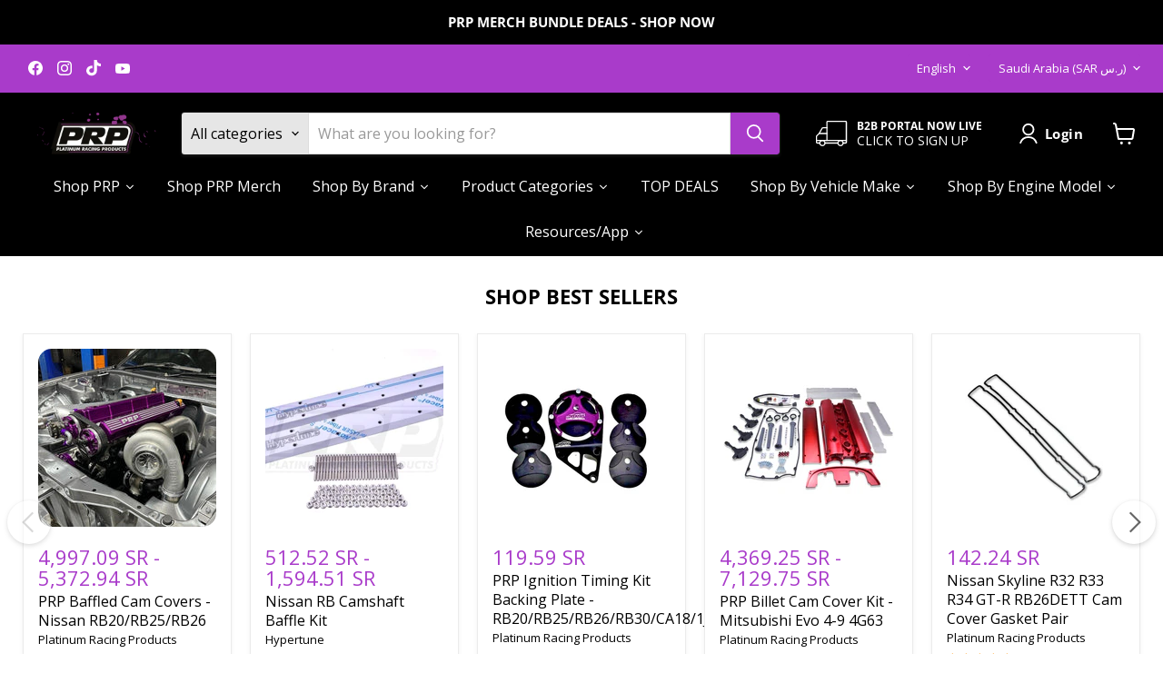

--- FILE ---
content_type: text/html; charset=UTF-8
request_url: https://www.stilyoapps.com/reconvert/reconvert_script_tags.php?shop=prp-dealers.myshopify.com&store_client_id=REZiOVo4K3NKRUZxa08rMzdGeG05QT09
body_size: 1
content:
{"result":"success","security_token":"$2y$10$F1LSpIXFCtCDwFMT2\/YBs.NbjF5Tg21f\/TJTBjgHEe70TVA66\/ab."}

--- FILE ---
content_type: text/javascript;charset=UTF-8
request_url: https://searchserverapi1.com/getresults?api_key=1u8F8I0W8Z&q=&sortBy=created&sortOrder=desc&restrictBy%5Bshopify_market_catalogs%5D=4461658344&startIndex=0&maxResults=15&items=true&pages=true&categories=true&suggestions=true&queryCorrection=true&suggestionsMaxResults=3&pageStartIndex=0&pagesMaxResults=20&categoryStartIndex=0&categoriesMaxResults=20&facets=true&facetsShowUnavailableOptions=false&translationUrl=www.platinumracingproducts.com%2Fen-sa&recentlyViewedProducts=&recentlyAddedToCartProducts=&recentlyPurchasedProducts=&ResultsTitleStrings=2&ResultsDescriptionStrings=0&collection=cam-covers&timeZoneName=UTC&shouldSaveCollectionViewToAnalytics=true&output=jsonp&callback=jQuery37107410225410555811_1769001909055&_=1769001909056
body_size: 20811
content:
jQuery37107410225410555811_1769001909055({"totalItems":21,"startIndex":0,"itemsPerPage":15,"currentItemCount":15,"shopify_collection":{"collection_id":"420442669288","title":"Cam Covers","translations":"","products_sort":"best-selling","default_title":"Cam Covers"},"is_collection_mode":"true","suggestions":[],"items":[{"product_id":"9225692283112","original_product_id":"9225692283112","title":"PRP Billet Cam Cover Kit - Mitsubishi Evo 1-3 4G63","description":"","link":"\/en-sa\/products\/prp-billet-cam-cover-kit-mitsubishi-evo-1-3-4g63","price":"1534.5000","list_price":"0.0000","quantity":"-1","product_code":"PRP-CCC-4G1-S.BK","image_link":"https:\/\/cdn.shopify.com\/s\/files\/1\/0354\/8135\/4376\/products\/EVOCOVER_5afc1774-7ad4-4aef-bd81-e80a6d6473e2_large.png?v=1748586516","vendor":"Platinum Racing Products","discount":"0","add_to_cart_id":"47697817698536","total_reviews":"0","reviews_average_score":"0","shopify_variants":[{"variant_id":"47697817698536","sku":"PRP-CCC-4G1-S.BK","barcode":"","price":"1534.5000","list_price":"0.0000","taxable":"1","options":{"Color":"Black","Finish":"Smooth (No Logo's)","Coil Kit Option":"No Coil Kit"},"available":"-1","search_variant_metafields_data":[],"filter_variant_metafields_data":[],"image_link":"","image_alt":"","quantity_total":"","link":"\/en-sa\/products\/prp-billet-cam-cover-kit-mitsubishi-evo-1-3-4g63?variant=47697817698536"},{"variant_id":"47697817731304","sku":"PRP-CCC-4G1-S-ICK.BK","barcode":"","price":"2404.0000","list_price":"0.0000","taxable":"1","options":{"Color":"Black","Finish":"Smooth (No Logo's)","Coil Kit Option":"Include Sequential Loom Coil Kit"},"available":"-1","search_variant_metafields_data":[],"filter_variant_metafields_data":[],"image_link":"https:\/\/cdn.shopify.com\/s\/files\/1\/0354\/8135\/4376\/products\/EVOCOVER_5afc1774-7ad4-4aef-bd81-e80a6d6473e2_large.png?v=1748586516","image_alt":"","quantity_total":"","link":"\/en-sa\/products\/prp-billet-cam-cover-kit-mitsubishi-evo-1-3-4g63?variant=47697817731304"},{"variant_id":"47697817764072","sku":"PRP-CCC-4G1-SPI.BK","barcode":"","price":"1534.5000","list_price":"0.0000","taxable":"1","options":{"Color":"Black","Finish":"Smooth (Laser Etched \"PRP\" on Intake Side)","Coil Kit Option":"No Coil Kit"},"available":"-1","search_variant_metafields_data":[],"filter_variant_metafields_data":[],"image_link":"","image_alt":"","quantity_total":"","link":"\/en-sa\/products\/prp-billet-cam-cover-kit-mitsubishi-evo-1-3-4g63?variant=47697817764072"},{"variant_id":"47697817796840","sku":"PRP-CCC-4G1-SPI-ICK.BK","barcode":"","price":"2404.0000","list_price":"0.0000","taxable":"1","options":{"Color":"Black","Finish":"Smooth (Laser Etched \"PRP\" on Intake Side)","Coil Kit Option":"Include Sequential Loom Coil Kit"},"available":"-1","search_variant_metafields_data":[],"filter_variant_metafields_data":[],"image_link":"https:\/\/cdn.shopify.com\/s\/files\/1\/0354\/8135\/4376\/products\/EVOCOVER_5afc1774-7ad4-4aef-bd81-e80a6d6473e2_large.png?v=1748586516","image_alt":"","quantity_total":"","link":"\/en-sa\/products\/prp-billet-cam-cover-kit-mitsubishi-evo-1-3-4g63?variant=47697817796840"},{"variant_id":"47697817829608","sku":"PRP-CCC-4G1-SPIEE.BK","barcode":"","price":"1634.5000","list_price":"0.0000","taxable":"1","options":{"Color":"Black","Finish":"Smooth (Laser Etched \"PRP\" Intake \/ \"Evolution\" on Exhaust Side)","Coil Kit Option":"No Coil Kit"},"available":"-1","search_variant_metafields_data":[],"filter_variant_metafields_data":[],"image_link":"","image_alt":"","quantity_total":"","link":"\/en-sa\/products\/prp-billet-cam-cover-kit-mitsubishi-evo-1-3-4g63?variant=47697817829608"},{"variant_id":"47697817862376","sku":"PRP-CCC-4G1-SPIEE-ICK.BK","barcode":"","price":"2504.0000","list_price":"0.0000","taxable":"1","options":{"Color":"Black","Finish":"Smooth (Laser Etched \"PRP\" Intake \/ \"Evolution\" on Exhaust Side)","Coil Kit Option":"Include Sequential Loom Coil Kit"},"available":"-1","search_variant_metafields_data":[],"filter_variant_metafields_data":[],"image_link":"https:\/\/cdn.shopify.com\/s\/files\/1\/0354\/8135\/4376\/products\/EVOCOVER_5afc1774-7ad4-4aef-bd81-e80a6d6473e2_large.png?v=1748586516","image_alt":"","quantity_total":"","link":"\/en-sa\/products\/prp-billet-cam-cover-kit-mitsubishi-evo-1-3-4g63?variant=47697817862376"},{"variant_id":"47697817895144","sku":"PRP-CCC-4G1-SPIME.BK","barcode":"","price":"1634.5000","list_price":"0.0000","taxable":"1","options":{"Color":"Black","Finish":"Smooth (Laser Etched \"PRP\" Intake \/ \"Mivec Turbo\" on Exhaust Side)","Coil Kit Option":"No Coil Kit"},"available":"-1","search_variant_metafields_data":[],"filter_variant_metafields_data":[],"image_link":"","image_alt":"","quantity_total":"","link":"\/en-sa\/products\/prp-billet-cam-cover-kit-mitsubishi-evo-1-3-4g63?variant=47697817895144"},{"variant_id":"47697817927912","sku":"PRP-CCC-4G1-SPIME-ICK.BK","barcode":"","price":"2504.0000","list_price":"0.0000","taxable":"1","options":{"Color":"Black","Finish":"Smooth (Laser Etched \"PRP\" Intake \/ \"Mivec Turbo\" on Exhaust Side)","Coil Kit Option":"Include Sequential Loom Coil Kit"},"available":"-1","search_variant_metafields_data":[],"filter_variant_metafields_data":[],"image_link":"","image_alt":"","quantity_total":"","link":"\/en-sa\/products\/prp-billet-cam-cover-kit-mitsubishi-evo-1-3-4g63?variant=47697817927912"},{"variant_id":"47697817960680","sku":"PRP-CCC-4G1-S.BL","barcode":"","price":"1534.5000","list_price":"0.0000","taxable":"1","options":{"Color":"Blue","Finish":"Smooth (No Logo's)","Coil Kit Option":"No Coil Kit"},"available":"-1","search_variant_metafields_data":[],"filter_variant_metafields_data":[],"image_link":"","image_alt":"","quantity_total":"","link":"\/en-sa\/products\/prp-billet-cam-cover-kit-mitsubishi-evo-1-3-4g63?variant=47697817960680"},{"variant_id":"47697817993448","sku":"PRP-CCC-4G1-S-ICK.BL","barcode":"","price":"2404.0000","list_price":"0.0000","taxable":"1","options":{"Color":"Blue","Finish":"Smooth (No Logo's)","Coil Kit Option":"Include Sequential Loom Coil Kit"},"available":"-1","search_variant_metafields_data":[],"filter_variant_metafields_data":[],"image_link":"https:\/\/cdn.shopify.com\/s\/files\/1\/0354\/8135\/4376\/products\/EVOCOVER_5afc1774-7ad4-4aef-bd81-e80a6d6473e2_large.png?v=1748586516","image_alt":"","quantity_total":"","link":"\/en-sa\/products\/prp-billet-cam-cover-kit-mitsubishi-evo-1-3-4g63?variant=47697817993448"},{"variant_id":"47697818026216","sku":"PRP-CCC-4G1-SPI.BL","barcode":"","price":"1534.5000","list_price":"0.0000","taxable":"1","options":{"Color":"Blue","Finish":"Smooth (Laser Etched \"PRP\" on Intake Side)","Coil Kit Option":"No Coil Kit"},"available":"-1","search_variant_metafields_data":[],"filter_variant_metafields_data":[],"image_link":"","image_alt":"","quantity_total":"","link":"\/en-sa\/products\/prp-billet-cam-cover-kit-mitsubishi-evo-1-3-4g63?variant=47697818026216"},{"variant_id":"47697818058984","sku":"PRP-CCC-4G1-SPI-ICK.BL","barcode":"","price":"2404.0000","list_price":"0.0000","taxable":"1","options":{"Color":"Blue","Finish":"Smooth (Laser Etched \"PRP\" on Intake Side)","Coil Kit Option":"Include Sequential Loom Coil Kit"},"available":"-1","search_variant_metafields_data":[],"filter_variant_metafields_data":[],"image_link":"https:\/\/cdn.shopify.com\/s\/files\/1\/0354\/8135\/4376\/products\/EVOCOVER_5afc1774-7ad4-4aef-bd81-e80a6d6473e2_large.png?v=1748586516","image_alt":"","quantity_total":"","link":"\/en-sa\/products\/prp-billet-cam-cover-kit-mitsubishi-evo-1-3-4g63?variant=47697818058984"},{"variant_id":"47697818091752","sku":"PRP-CCC-4G1-SPIEE.BL","barcode":"","price":"1634.5000","list_price":"0.0000","taxable":"1","options":{"Color":"Blue","Finish":"Smooth (Laser Etched \"PRP\" Intake \/ \"Evolution\" on Exhaust Side)","Coil Kit Option":"No Coil Kit"},"available":"-1","search_variant_metafields_data":[],"filter_variant_metafields_data":[],"image_link":"","image_alt":"","quantity_total":"","link":"\/en-sa\/products\/prp-billet-cam-cover-kit-mitsubishi-evo-1-3-4g63?variant=47697818091752"},{"variant_id":"47697818124520","sku":"PRP-CCC-4G1-SPIEE-ICK.BL","barcode":"","price":"2504.0000","list_price":"0.0000","taxable":"1","options":{"Color":"Blue","Finish":"Smooth (Laser Etched \"PRP\" Intake \/ \"Evolution\" on Exhaust Side)","Coil Kit Option":"Include Sequential Loom Coil Kit"},"available":"-1","search_variant_metafields_data":[],"filter_variant_metafields_data":[],"image_link":"https:\/\/cdn.shopify.com\/s\/files\/1\/0354\/8135\/4376\/products\/EVOCOVER_5afc1774-7ad4-4aef-bd81-e80a6d6473e2_large.png?v=1748586516","image_alt":"","quantity_total":"","link":"\/en-sa\/products\/prp-billet-cam-cover-kit-mitsubishi-evo-1-3-4g63?variant=47697818124520"},{"variant_id":"47697818157288","sku":"PRP-CCC-4G1-SPIME.BL","barcode":"","price":"1634.5000","list_price":"0.0000","taxable":"1","options":{"Color":"Blue","Finish":"Smooth (Laser Etched \"PRP\" Intake \/ \"Mivec Turbo\" on Exhaust Side)","Coil Kit Option":"No Coil Kit"},"available":"-1","search_variant_metafields_data":[],"filter_variant_metafields_data":[],"image_link":"","image_alt":"","quantity_total":"","link":"\/en-sa\/products\/prp-billet-cam-cover-kit-mitsubishi-evo-1-3-4g63?variant=47697818157288"},{"variant_id":"47697818190056","sku":"PRP-CCC-4G1-SPIME-ICK.BL","barcode":"","price":"2504.0000","list_price":"0.0000","taxable":"1","options":{"Color":"Blue","Finish":"Smooth (Laser Etched \"PRP\" Intake \/ \"Mivec Turbo\" on Exhaust Side)","Coil Kit Option":"Include Sequential Loom Coil Kit"},"available":"-1","search_variant_metafields_data":[],"filter_variant_metafields_data":[],"image_link":"","image_alt":"","quantity_total":"","link":"\/en-sa\/products\/prp-billet-cam-cover-kit-mitsubishi-evo-1-3-4g63?variant=47697818190056"},{"variant_id":"47697818222824","sku":"PRP-CCC-4G1-S.RD","barcode":"","price":"1534.5000","list_price":"0.0000","taxable":"1","options":{"Color":"Red","Finish":"Smooth (No Logo's)","Coil Kit Option":"No Coil Kit"},"available":"-1","search_variant_metafields_data":[],"filter_variant_metafields_data":[],"image_link":"","image_alt":"","quantity_total":"","link":"\/en-sa\/products\/prp-billet-cam-cover-kit-mitsubishi-evo-1-3-4g63?variant=47697818222824"},{"variant_id":"47697818255592","sku":"PRP-CCC-4G1-S-ICK.RD","barcode":"","price":"2404.0000","list_price":"0.0000","taxable":"1","options":{"Color":"Red","Finish":"Smooth (No Logo's)","Coil Kit Option":"Include Sequential Loom Coil Kit"},"available":"-1","search_variant_metafields_data":[],"filter_variant_metafields_data":[],"image_link":"https:\/\/cdn.shopify.com\/s\/files\/1\/0354\/8135\/4376\/products\/EVOCOVER_5afc1774-7ad4-4aef-bd81-e80a6d6473e2_large.png?v=1748586516","image_alt":"","quantity_total":"","link":"\/en-sa\/products\/prp-billet-cam-cover-kit-mitsubishi-evo-1-3-4g63?variant=47697818255592"},{"variant_id":"47697818288360","sku":"PRP-CCC-4G1-SPI.RD","barcode":"","price":"1534.5000","list_price":"0.0000","taxable":"1","options":{"Color":"Red","Finish":"Smooth (Laser Etched \"PRP\" on Intake Side)","Coil Kit Option":"No Coil Kit"},"available":"-1","search_variant_metafields_data":[],"filter_variant_metafields_data":[],"image_link":"","image_alt":"","quantity_total":"","link":"\/en-sa\/products\/prp-billet-cam-cover-kit-mitsubishi-evo-1-3-4g63?variant=47697818288360"},{"variant_id":"47697818321128","sku":"PRP-CCC-4G1-SPI-ICK.RD","barcode":"","price":"2404.0000","list_price":"0.0000","taxable":"1","options":{"Color":"Red","Finish":"Smooth (Laser Etched \"PRP\" on Intake Side)","Coil Kit Option":"Include Sequential Loom Coil Kit"},"available":"-1","search_variant_metafields_data":[],"filter_variant_metafields_data":[],"image_link":"https:\/\/cdn.shopify.com\/s\/files\/1\/0354\/8135\/4376\/products\/EVOCOVER_5afc1774-7ad4-4aef-bd81-e80a6d6473e2_large.png?v=1748586516","image_alt":"","quantity_total":"","link":"\/en-sa\/products\/prp-billet-cam-cover-kit-mitsubishi-evo-1-3-4g63?variant=47697818321128"},{"variant_id":"47697818353896","sku":"PRP-CCC-4G1-SPIEE.RD","barcode":"","price":"1634.5000","list_price":"0.0000","taxable":"1","options":{"Color":"Red","Finish":"Smooth (Laser Etched \"PRP\" Intake \/ \"Evolution\" on Exhaust Side)","Coil Kit Option":"No Coil Kit"},"available":"-1","search_variant_metafields_data":[],"filter_variant_metafields_data":[],"image_link":"","image_alt":"","quantity_total":"","link":"\/en-sa\/products\/prp-billet-cam-cover-kit-mitsubishi-evo-1-3-4g63?variant=47697818353896"},{"variant_id":"47697818386664","sku":"PRP-CCC-4G1-SPIEE-ICK.RD","barcode":"","price":"2504.0000","list_price":"0.0000","taxable":"1","options":{"Color":"Red","Finish":"Smooth (Laser Etched \"PRP\" Intake \/ \"Evolution\" on Exhaust Side)","Coil Kit Option":"Include Sequential Loom Coil Kit"},"available":"-1","search_variant_metafields_data":[],"filter_variant_metafields_data":[],"image_link":"https:\/\/cdn.shopify.com\/s\/files\/1\/0354\/8135\/4376\/products\/EVOCOVER_5afc1774-7ad4-4aef-bd81-e80a6d6473e2_large.png?v=1748586516","image_alt":"","quantity_total":"","link":"\/en-sa\/products\/prp-billet-cam-cover-kit-mitsubishi-evo-1-3-4g63?variant=47697818386664"},{"variant_id":"47697818419432","sku":"PRP-CCC-4G1-SPIME.RD","barcode":"","price":"1634.5000","list_price":"0.0000","taxable":"1","options":{"Color":"Red","Finish":"Smooth (Laser Etched \"PRP\" Intake \/ \"Mivec Turbo\" on Exhaust Side)","Coil Kit Option":"No Coil Kit"},"available":"-1","search_variant_metafields_data":[],"filter_variant_metafields_data":[],"image_link":"","image_alt":"","quantity_total":"","link":"\/en-sa\/products\/prp-billet-cam-cover-kit-mitsubishi-evo-1-3-4g63?variant=47697818419432"},{"variant_id":"47697818452200","sku":"PRP-CCC-4G1-SPIME-ICK.RD","barcode":"","price":"2504.0000","list_price":"0.0000","taxable":"1","options":{"Color":"Red","Finish":"Smooth (Laser Etched \"PRP\" Intake \/ \"Mivec Turbo\" on Exhaust Side)","Coil Kit Option":"Include Sequential Loom Coil Kit"},"available":"-1","search_variant_metafields_data":[],"filter_variant_metafields_data":[],"image_link":"","image_alt":"","quantity_total":"","link":"\/en-sa\/products\/prp-billet-cam-cover-kit-mitsubishi-evo-1-3-4g63?variant=47697818452200"},{"variant_id":"47697818484968","sku":"PRP-CCC-4G1-S.SI","barcode":"","price":"1534.5000","list_price":"0.0000","taxable":"1","options":{"Color":"Silver","Finish":"Smooth (No Logo's)","Coil Kit Option":"No Coil Kit"},"available":"-1","search_variant_metafields_data":[],"filter_variant_metafields_data":[],"image_link":"","image_alt":"","quantity_total":"","link":"\/en-sa\/products\/prp-billet-cam-cover-kit-mitsubishi-evo-1-3-4g63?variant=47697818484968"},{"variant_id":"47697818517736","sku":"PRP-CCC-4G1-S-ICK.SI","barcode":"","price":"2404.0000","list_price":"0.0000","taxable":"1","options":{"Color":"Silver","Finish":"Smooth (No Logo's)","Coil Kit Option":"Include Sequential Loom Coil Kit"},"available":"-1","search_variant_metafields_data":[],"filter_variant_metafields_data":[],"image_link":"https:\/\/cdn.shopify.com\/s\/files\/1\/0354\/8135\/4376\/products\/EVOCOVER_5afc1774-7ad4-4aef-bd81-e80a6d6473e2_large.png?v=1748586516","image_alt":"","quantity_total":"","link":"\/en-sa\/products\/prp-billet-cam-cover-kit-mitsubishi-evo-1-3-4g63?variant=47697818517736"},{"variant_id":"47697818550504","sku":"PRP-CCC-4G1-SPI.SI","barcode":"","price":"1534.5000","list_price":"0.0000","taxable":"1","options":{"Color":"Silver","Finish":"Smooth (Laser Etched \"PRP\" on Intake Side)","Coil Kit Option":"No Coil Kit"},"available":"-1","search_variant_metafields_data":[],"filter_variant_metafields_data":[],"image_link":"","image_alt":"","quantity_total":"","link":"\/en-sa\/products\/prp-billet-cam-cover-kit-mitsubishi-evo-1-3-4g63?variant=47697818550504"},{"variant_id":"47697818583272","sku":"PRP-CCC-4G1-SPI-ICK.SI","barcode":"","price":"2404.0000","list_price":"0.0000","taxable":"1","options":{"Color":"Silver","Finish":"Smooth (Laser Etched \"PRP\" on Intake Side)","Coil Kit Option":"Include Sequential Loom Coil Kit"},"available":"-1","search_variant_metafields_data":[],"filter_variant_metafields_data":[],"image_link":"https:\/\/cdn.shopify.com\/s\/files\/1\/0354\/8135\/4376\/products\/EVOCOVER_5afc1774-7ad4-4aef-bd81-e80a6d6473e2_large.png?v=1748586516","image_alt":"","quantity_total":"","link":"\/en-sa\/products\/prp-billet-cam-cover-kit-mitsubishi-evo-1-3-4g63?variant=47697818583272"},{"variant_id":"47697818616040","sku":"PRP-CCC-4G1-SPIEE.SI","barcode":"","price":"1634.5000","list_price":"0.0000","taxable":"1","options":{"Color":"Silver","Finish":"Smooth (Laser Etched \"PRP\" Intake \/ \"Evolution\" on Exhaust Side)","Coil Kit Option":"No Coil Kit"},"available":"-1","search_variant_metafields_data":[],"filter_variant_metafields_data":[],"image_link":"","image_alt":"","quantity_total":"","link":"\/en-sa\/products\/prp-billet-cam-cover-kit-mitsubishi-evo-1-3-4g63?variant=47697818616040"},{"variant_id":"47697818648808","sku":"PRP-CCC-4G1-SPIEE-ICK.SI","barcode":"","price":"2504.0000","list_price":"0.0000","taxable":"1","options":{"Color":"Silver","Finish":"Smooth (Laser Etched \"PRP\" Intake \/ \"Evolution\" on Exhaust Side)","Coil Kit Option":"Include Sequential Loom Coil Kit"},"available":"-1","search_variant_metafields_data":[],"filter_variant_metafields_data":[],"image_link":"https:\/\/cdn.shopify.com\/s\/files\/1\/0354\/8135\/4376\/products\/EVOCOVER_5afc1774-7ad4-4aef-bd81-e80a6d6473e2_large.png?v=1748586516","image_alt":"","quantity_total":"","link":"\/en-sa\/products\/prp-billet-cam-cover-kit-mitsubishi-evo-1-3-4g63?variant=47697818648808"},{"variant_id":"47697818681576","sku":"PRP-CCC-4G1-SPIME.SI","barcode":"","price":"1634.5000","list_price":"0.0000","taxable":"1","options":{"Color":"Silver","Finish":"Smooth (Laser Etched \"PRP\" Intake \/ \"Mivec Turbo\" on Exhaust Side)","Coil Kit Option":"No Coil Kit"},"available":"-1","search_variant_metafields_data":[],"filter_variant_metafields_data":[],"image_link":"","image_alt":"","quantity_total":"","link":"\/en-sa\/products\/prp-billet-cam-cover-kit-mitsubishi-evo-1-3-4g63?variant=47697818681576"},{"variant_id":"47697818714344","sku":"PRP-CCC-4G1-SPIME-ICK.SI","barcode":"","price":"2504.0000","list_price":"0.0000","taxable":"1","options":{"Color":"Silver","Finish":"Smooth (Laser Etched \"PRP\" Intake \/ \"Mivec Turbo\" on Exhaust Side)","Coil Kit Option":"Include Sequential Loom Coil Kit"},"available":"-1","search_variant_metafields_data":[],"filter_variant_metafields_data":[],"image_link":"","image_alt":"","quantity_total":"","link":"\/en-sa\/products\/prp-billet-cam-cover-kit-mitsubishi-evo-1-3-4g63?variant=47697818714344"},{"variant_id":"47697818747112","sku":"PRP-CCC-4G1-S.ZC","barcode":"","price":"1534.5000","list_price":"0.0000","taxable":"1","options":{"Color":"Cardo Zinc","Finish":"Smooth (No Logo's)","Coil Kit Option":"No Coil Kit"},"available":"-1","search_variant_metafields_data":[],"filter_variant_metafields_data":[],"image_link":"","image_alt":"","quantity_total":"","link":"\/en-sa\/products\/prp-billet-cam-cover-kit-mitsubishi-evo-1-3-4g63?variant=47697818747112"},{"variant_id":"47697818779880","sku":"PRP-CCC-4G1-S-ICK.ZC","barcode":"","price":"2404.0000","list_price":"0.0000","taxable":"1","options":{"Color":"Cardo Zinc","Finish":"Smooth (No Logo's)","Coil Kit Option":"Include Sequential Loom Coil Kit"},"available":"-1","search_variant_metafields_data":[],"filter_variant_metafields_data":[],"image_link":"https:\/\/cdn.shopify.com\/s\/files\/1\/0354\/8135\/4376\/products\/EVOCOVER_5afc1774-7ad4-4aef-bd81-e80a6d6473e2_large.png?v=1748586516","image_alt":"","quantity_total":"","link":"\/en-sa\/products\/prp-billet-cam-cover-kit-mitsubishi-evo-1-3-4g63?variant=47697818779880"},{"variant_id":"47697818812648","sku":"PRP-CCC-4G1-SPI.ZC","barcode":"","price":"1534.5000","list_price":"0.0000","taxable":"1","options":{"Color":"Cardo Zinc","Finish":"Smooth (Laser Etched \"PRP\" on Intake Side)","Coil Kit Option":"No Coil Kit"},"available":"-1","search_variant_metafields_data":[],"filter_variant_metafields_data":[],"image_link":"","image_alt":"","quantity_total":"","link":"\/en-sa\/products\/prp-billet-cam-cover-kit-mitsubishi-evo-1-3-4g63?variant=47697818812648"},{"variant_id":"47697818845416","sku":"PRP-CCC-4G1-SPI-ICK.ZC","barcode":"","price":"2404.0000","list_price":"0.0000","taxable":"1","options":{"Color":"Cardo Zinc","Finish":"Smooth (Laser Etched \"PRP\" on Intake Side)","Coil Kit Option":"Include Sequential Loom Coil Kit"},"available":"-1","search_variant_metafields_data":[],"filter_variant_metafields_data":[],"image_link":"https:\/\/cdn.shopify.com\/s\/files\/1\/0354\/8135\/4376\/products\/EVOCOVER_5afc1774-7ad4-4aef-bd81-e80a6d6473e2_large.png?v=1748586516","image_alt":"","quantity_total":"","link":"\/en-sa\/products\/prp-billet-cam-cover-kit-mitsubishi-evo-1-3-4g63?variant=47697818845416"},{"variant_id":"47697818878184","sku":"PRP-CCC-4G1-SPIEE.ZC","barcode":"","price":"1634.5000","list_price":"0.0000","taxable":"1","options":{"Color":"Cardo Zinc","Finish":"Smooth (Laser Etched \"PRP\" Intake \/ \"Evolution\" on Exhaust Side)","Coil Kit Option":"No Coil Kit"},"available":"-1","search_variant_metafields_data":[],"filter_variant_metafields_data":[],"image_link":"","image_alt":"","quantity_total":"","link":"\/en-sa\/products\/prp-billet-cam-cover-kit-mitsubishi-evo-1-3-4g63?variant=47697818878184"},{"variant_id":"47697818910952","sku":"PRP-CCC-4G1-SPIEE-ICK.ZC","barcode":"","price":"2504.0000","list_price":"0.0000","taxable":"1","options":{"Color":"Cardo Zinc","Finish":"Smooth (Laser Etched \"PRP\" Intake \/ \"Evolution\" on Exhaust Side)","Coil Kit Option":"Include Sequential Loom Coil Kit"},"available":"-1","search_variant_metafields_data":[],"filter_variant_metafields_data":[],"image_link":"https:\/\/cdn.shopify.com\/s\/files\/1\/0354\/8135\/4376\/products\/EVOCOVER_5afc1774-7ad4-4aef-bd81-e80a6d6473e2_large.png?v=1748586516","image_alt":"","quantity_total":"","link":"\/en-sa\/products\/prp-billet-cam-cover-kit-mitsubishi-evo-1-3-4g63?variant=47697818910952"},{"variant_id":"47697818943720","sku":"PRP-CCC-4G1-SPIME.ZC","barcode":"","price":"1634.5000","list_price":"0.0000","taxable":"1","options":{"Color":"Cardo Zinc","Finish":"Smooth (Laser Etched \"PRP\" Intake \/ \"Mivec Turbo\" on Exhaust Side)","Coil Kit Option":"No Coil Kit"},"available":"-1","search_variant_metafields_data":[],"filter_variant_metafields_data":[],"image_link":"","image_alt":"","quantity_total":"","link":"\/en-sa\/products\/prp-billet-cam-cover-kit-mitsubishi-evo-1-3-4g63?variant=47697818943720"},{"variant_id":"47697818976488","sku":"PRP-CCC-4G1-SPIME-ICK.ZC","barcode":"","price":"2504.0000","list_price":"0.0000","taxable":"1","options":{"Color":"Cardo Zinc","Finish":"Smooth (Laser Etched \"PRP\" Intake \/ \"Mivec Turbo\" on Exhaust Side)","Coil Kit Option":"Include Sequential Loom Coil Kit"},"available":"-1","search_variant_metafields_data":[],"filter_variant_metafields_data":[],"image_link":"","image_alt":"","quantity_total":"","link":"\/en-sa\/products\/prp-billet-cam-cover-kit-mitsubishi-evo-1-3-4g63?variant=47697818976488"},{"variant_id":"47697819009256","sku":"PRP-CCC-4G1-S.GD","barcode":"","price":"1534.5000","list_price":"0.0000","taxable":"1","options":{"Color":"Gold","Finish":"Smooth (No Logo's)","Coil Kit Option":"No Coil Kit"},"available":"-1","search_variant_metafields_data":[],"filter_variant_metafields_data":[],"image_link":"","image_alt":"","quantity_total":"","link":"\/en-sa\/products\/prp-billet-cam-cover-kit-mitsubishi-evo-1-3-4g63?variant=47697819009256"},{"variant_id":"47697819042024","sku":"PRP-CCC-4G1-S-ICK.GD","barcode":"","price":"2404.0000","list_price":"0.0000","taxable":"1","options":{"Color":"Gold","Finish":"Smooth (No Logo's)","Coil Kit Option":"Include Sequential Loom Coil Kit"},"available":"-1","search_variant_metafields_data":[],"filter_variant_metafields_data":[],"image_link":"https:\/\/cdn.shopify.com\/s\/files\/1\/0354\/8135\/4376\/products\/EVOCOVER_5afc1774-7ad4-4aef-bd81-e80a6d6473e2_large.png?v=1748586516","image_alt":"","quantity_total":"","link":"\/en-sa\/products\/prp-billet-cam-cover-kit-mitsubishi-evo-1-3-4g63?variant=47697819042024"},{"variant_id":"47697819074792","sku":"PRP-CCC-4G1-SPI.GD","barcode":"","price":"1534.5000","list_price":"0.0000","taxable":"1","options":{"Color":"Gold","Finish":"Smooth (Laser Etched \"PRP\" on Intake Side)","Coil Kit Option":"No Coil Kit"},"available":"-1","search_variant_metafields_data":[],"filter_variant_metafields_data":[],"image_link":"","image_alt":"","quantity_total":"","link":"\/en-sa\/products\/prp-billet-cam-cover-kit-mitsubishi-evo-1-3-4g63?variant=47697819074792"},{"variant_id":"47697819107560","sku":"PRP-CCC-4G1-SPI-ICK.GD","barcode":"","price":"2404.0000","list_price":"0.0000","taxable":"1","options":{"Color":"Gold","Finish":"Smooth (Laser Etched \"PRP\" on Intake Side)","Coil Kit Option":"Include Sequential Loom Coil Kit"},"available":"-1","search_variant_metafields_data":[],"filter_variant_metafields_data":[],"image_link":"https:\/\/cdn.shopify.com\/s\/files\/1\/0354\/8135\/4376\/products\/EVOCOVER_5afc1774-7ad4-4aef-bd81-e80a6d6473e2_large.png?v=1748586516","image_alt":"","quantity_total":"","link":"\/en-sa\/products\/prp-billet-cam-cover-kit-mitsubishi-evo-1-3-4g63?variant=47697819107560"},{"variant_id":"47697819140328","sku":"PRP-CCC-4G1-SPIEE.GD","barcode":"","price":"1634.5000","list_price":"0.0000","taxable":"1","options":{"Color":"Gold","Finish":"Smooth (Laser Etched \"PRP\" Intake \/ \"Evolution\" on Exhaust Side)","Coil Kit Option":"No Coil Kit"},"available":"-1","search_variant_metafields_data":[],"filter_variant_metafields_data":[],"image_link":"","image_alt":"","quantity_total":"","link":"\/en-sa\/products\/prp-billet-cam-cover-kit-mitsubishi-evo-1-3-4g63?variant=47697819140328"},{"variant_id":"47697819173096","sku":"PRP-CCC-4G1-SPIEE-ICK.GD","barcode":"","price":"2504.0000","list_price":"0.0000","taxable":"1","options":{"Color":"Gold","Finish":"Smooth (Laser Etched \"PRP\" Intake \/ \"Evolution\" on Exhaust Side)","Coil Kit Option":"Include Sequential Loom Coil Kit"},"available":"-1","search_variant_metafields_data":[],"filter_variant_metafields_data":[],"image_link":"https:\/\/cdn.shopify.com\/s\/files\/1\/0354\/8135\/4376\/products\/EVOCOVER_5afc1774-7ad4-4aef-bd81-e80a6d6473e2_large.png?v=1748586516","image_alt":"","quantity_total":"","link":"\/en-sa\/products\/prp-billet-cam-cover-kit-mitsubishi-evo-1-3-4g63?variant=47697819173096"},{"variant_id":"47697819205864","sku":"PRP-CCC-4G1-SPIME.GD","barcode":"","price":"1634.5000","list_price":"0.0000","taxable":"1","options":{"Color":"Gold","Finish":"Smooth (Laser Etched \"PRP\" Intake \/ \"Mivec Turbo\" on Exhaust Side)","Coil Kit Option":"No Coil Kit"},"available":"-1","search_variant_metafields_data":[],"filter_variant_metafields_data":[],"image_link":"","image_alt":"","quantity_total":"","link":"\/en-sa\/products\/prp-billet-cam-cover-kit-mitsubishi-evo-1-3-4g63?variant=47697819205864"},{"variant_id":"47697819238632","sku":"PRP-CCC-4G1-SPIME-ICK.GD","barcode":"","price":"2504.0000","list_price":"0.0000","taxable":"1","options":{"Color":"Gold","Finish":"Smooth (Laser Etched \"PRP\" Intake \/ \"Mivec Turbo\" on Exhaust Side)","Coil Kit Option":"Include Sequential Loom Coil Kit"},"available":"-1","search_variant_metafields_data":[],"filter_variant_metafields_data":[],"image_link":"","image_alt":"","quantity_total":"","link":"\/en-sa\/products\/prp-billet-cam-cover-kit-mitsubishi-evo-1-3-4g63?variant=47697819238632"},{"variant_id":"47697819271400","sku":"PRP-CCC-4G1-S.GN","barcode":"","price":"1534.5000","list_price":"0.0000","taxable":"1","options":{"Color":"Green","Finish":"Smooth (No Logo's)","Coil Kit Option":"No Coil Kit"},"available":"-1","search_variant_metafields_data":[],"filter_variant_metafields_data":[],"image_link":"","image_alt":"","quantity_total":"","link":"\/en-sa\/products\/prp-billet-cam-cover-kit-mitsubishi-evo-1-3-4g63?variant=47697819271400"},{"variant_id":"47697819304168","sku":"PRP-CCC-4G1-S-ICK.GN","barcode":"","price":"2404.0000","list_price":"0.0000","taxable":"1","options":{"Color":"Green","Finish":"Smooth (No Logo's)","Coil Kit Option":"Include Sequential Loom Coil Kit"},"available":"-1","search_variant_metafields_data":[],"filter_variant_metafields_data":[],"image_link":"https:\/\/cdn.shopify.com\/s\/files\/1\/0354\/8135\/4376\/products\/EVOCOVER_5afc1774-7ad4-4aef-bd81-e80a6d6473e2_large.png?v=1748586516","image_alt":"","quantity_total":"","link":"\/en-sa\/products\/prp-billet-cam-cover-kit-mitsubishi-evo-1-3-4g63?variant=47697819304168"},{"variant_id":"47697819336936","sku":"PRP-CCC-4G1-SPI.GN","barcode":"","price":"1534.5000","list_price":"0.0000","taxable":"1","options":{"Color":"Green","Finish":"Smooth (Laser Etched \"PRP\" on Intake Side)","Coil Kit Option":"No Coil Kit"},"available":"-1","search_variant_metafields_data":[],"filter_variant_metafields_data":[],"image_link":"","image_alt":"","quantity_total":"","link":"\/en-sa\/products\/prp-billet-cam-cover-kit-mitsubishi-evo-1-3-4g63?variant=47697819336936"},{"variant_id":"47697819369704","sku":"PRP-CCC-4G1-SPI-ICK.GN","barcode":"","price":"2404.0000","list_price":"0.0000","taxable":"1","options":{"Color":"Green","Finish":"Smooth (Laser Etched \"PRP\" on Intake Side)","Coil Kit Option":"Include Sequential Loom Coil Kit"},"available":"-1","search_variant_metafields_data":[],"filter_variant_metafields_data":[],"image_link":"https:\/\/cdn.shopify.com\/s\/files\/1\/0354\/8135\/4376\/products\/EVOCOVER_5afc1774-7ad4-4aef-bd81-e80a6d6473e2_large.png?v=1748586516","image_alt":"","quantity_total":"","link":"\/en-sa\/products\/prp-billet-cam-cover-kit-mitsubishi-evo-1-3-4g63?variant=47697819369704"},{"variant_id":"47697819402472","sku":"PRP-CCC-4G1-SPIEE.GN","barcode":"","price":"1634.5000","list_price":"0.0000","taxable":"1","options":{"Color":"Green","Finish":"Smooth (Laser Etched \"PRP\" Intake \/ \"Evolution\" on Exhaust Side)","Coil Kit Option":"No Coil Kit"},"available":"-1","search_variant_metafields_data":[],"filter_variant_metafields_data":[],"image_link":"","image_alt":"","quantity_total":"","link":"\/en-sa\/products\/prp-billet-cam-cover-kit-mitsubishi-evo-1-3-4g63?variant=47697819402472"},{"variant_id":"47697819435240","sku":"PRP-CCC-4G1-SPIEE-ICK.GN","barcode":"","price":"2504.0000","list_price":"0.0000","taxable":"1","options":{"Color":"Green","Finish":"Smooth (Laser Etched \"PRP\" Intake \/ \"Evolution\" on Exhaust Side)","Coil Kit Option":"Include Sequential Loom Coil Kit"},"available":"-1","search_variant_metafields_data":[],"filter_variant_metafields_data":[],"image_link":"https:\/\/cdn.shopify.com\/s\/files\/1\/0354\/8135\/4376\/products\/EVOCOVER_5afc1774-7ad4-4aef-bd81-e80a6d6473e2_large.png?v=1748586516","image_alt":"","quantity_total":"","link":"\/en-sa\/products\/prp-billet-cam-cover-kit-mitsubishi-evo-1-3-4g63?variant=47697819435240"},{"variant_id":"47697819468008","sku":"PRP-CCC-4G1-SPIME.GN","barcode":"","price":"1634.5000","list_price":"0.0000","taxable":"1","options":{"Color":"Green","Finish":"Smooth (Laser Etched \"PRP\" Intake \/ \"Mivec Turbo\" on Exhaust Side)","Coil Kit Option":"No Coil Kit"},"available":"-1","search_variant_metafields_data":[],"filter_variant_metafields_data":[],"image_link":"","image_alt":"","quantity_total":"","link":"\/en-sa\/products\/prp-billet-cam-cover-kit-mitsubishi-evo-1-3-4g63?variant=47697819468008"},{"variant_id":"47697819500776","sku":"PRP-CCC-4G1-SPIME-ICK.GN","barcode":"","price":"2504.0000","list_price":"0.0000","taxable":"1","options":{"Color":"Green","Finish":"Smooth (Laser Etched \"PRP\" Intake \/ \"Mivec Turbo\" on Exhaust Side)","Coil Kit Option":"Include Sequential Loom Coil Kit"},"available":"-1","search_variant_metafields_data":[],"filter_variant_metafields_data":[],"image_link":"","image_alt":"","quantity_total":"","link":"\/en-sa\/products\/prp-billet-cam-cover-kit-mitsubishi-evo-1-3-4g63?variant=47697819500776"},{"variant_id":"47697819533544","sku":"PRP-CCC-4G1-S.TL","barcode":"","price":"1534.5000","list_price":"0.0000","taxable":"1","options":{"Color":"Teal","Finish":"Smooth (No Logo's)","Coil Kit Option":"No Coil Kit"},"available":"-1","search_variant_metafields_data":[],"filter_variant_metafields_data":[],"image_link":"","image_alt":"","quantity_total":"","link":"\/en-sa\/products\/prp-billet-cam-cover-kit-mitsubishi-evo-1-3-4g63?variant=47697819533544"},{"variant_id":"47697819566312","sku":"PRP-CCC-4G1-S-ICK.TL","barcode":"","price":"2404.0000","list_price":"0.0000","taxable":"1","options":{"Color":"Teal","Finish":"Smooth (No Logo's)","Coil Kit Option":"Include Sequential Loom Coil Kit"},"available":"-1","search_variant_metafields_data":[],"filter_variant_metafields_data":[],"image_link":"https:\/\/cdn.shopify.com\/s\/files\/1\/0354\/8135\/4376\/products\/EVOCOVER_5afc1774-7ad4-4aef-bd81-e80a6d6473e2_large.png?v=1748586516","image_alt":"","quantity_total":"","link":"\/en-sa\/products\/prp-billet-cam-cover-kit-mitsubishi-evo-1-3-4g63?variant=47697819566312"},{"variant_id":"47697819599080","sku":"PRP-CCC-4G1-SPI.TL","barcode":"","price":"1534.5000","list_price":"0.0000","taxable":"1","options":{"Color":"Teal","Finish":"Smooth (Laser Etched \"PRP\" on Intake Side)","Coil Kit Option":"No Coil Kit"},"available":"-1","search_variant_metafields_data":[],"filter_variant_metafields_data":[],"image_link":"","image_alt":"","quantity_total":"","link":"\/en-sa\/products\/prp-billet-cam-cover-kit-mitsubishi-evo-1-3-4g63?variant=47697819599080"},{"variant_id":"47697819631848","sku":"PRP-CCC-4G1-SPI-ICK.TL","barcode":"","price":"2404.0000","list_price":"0.0000","taxable":"1","options":{"Color":"Teal","Finish":"Smooth (Laser Etched \"PRP\" on Intake Side)","Coil Kit Option":"Include Sequential Loom Coil Kit"},"available":"-1","search_variant_metafields_data":[],"filter_variant_metafields_data":[],"image_link":"https:\/\/cdn.shopify.com\/s\/files\/1\/0354\/8135\/4376\/products\/EVOCOVER_5afc1774-7ad4-4aef-bd81-e80a6d6473e2_large.png?v=1748586516","image_alt":"","quantity_total":"","link":"\/en-sa\/products\/prp-billet-cam-cover-kit-mitsubishi-evo-1-3-4g63?variant=47697819631848"},{"variant_id":"47697819664616","sku":"PRP-CCC-4G1-SPIEE.TL","barcode":"","price":"1634.5000","list_price":"0.0000","taxable":"1","options":{"Color":"Teal","Finish":"Smooth (Laser Etched \"PRP\" Intake \/ \"Evolution\" on Exhaust Side)","Coil Kit Option":"No Coil Kit"},"available":"-1","search_variant_metafields_data":[],"filter_variant_metafields_data":[],"image_link":"","image_alt":"","quantity_total":"","link":"\/en-sa\/products\/prp-billet-cam-cover-kit-mitsubishi-evo-1-3-4g63?variant=47697819664616"},{"variant_id":"47697819697384","sku":"PRP-CCC-4G1-SPIEE-ICK.TL","barcode":"","price":"2504.0000","list_price":"0.0000","taxable":"1","options":{"Color":"Teal","Finish":"Smooth (Laser Etched \"PRP\" Intake \/ \"Evolution\" on Exhaust Side)","Coil Kit Option":"Include Sequential Loom Coil Kit"},"available":"-1","search_variant_metafields_data":[],"filter_variant_metafields_data":[],"image_link":"https:\/\/cdn.shopify.com\/s\/files\/1\/0354\/8135\/4376\/products\/EVOCOVER_5afc1774-7ad4-4aef-bd81-e80a6d6473e2_large.png?v=1748586516","image_alt":"","quantity_total":"","link":"\/en-sa\/products\/prp-billet-cam-cover-kit-mitsubishi-evo-1-3-4g63?variant=47697819697384"},{"variant_id":"47697819730152","sku":"PRP-CCC-4G1-SPIME.TL","barcode":"","price":"1634.5000","list_price":"0.0000","taxable":"1","options":{"Color":"Teal","Finish":"Smooth (Laser Etched \"PRP\" Intake \/ \"Mivec Turbo\" on Exhaust Side)","Coil Kit Option":"No Coil Kit"},"available":"-1","search_variant_metafields_data":[],"filter_variant_metafields_data":[],"image_link":"","image_alt":"","quantity_total":"","link":"\/en-sa\/products\/prp-billet-cam-cover-kit-mitsubishi-evo-1-3-4g63?variant=47697819730152"},{"variant_id":"47697819762920","sku":"PRP-CCC-4G1-SPIME-ICK.TL","barcode":"","price":"2504.0000","list_price":"0.0000","taxable":"1","options":{"Color":"Teal","Finish":"Smooth (Laser Etched \"PRP\" Intake \/ \"Mivec Turbo\" on Exhaust Side)","Coil Kit Option":"Include Sequential Loom Coil Kit"},"available":"-1","search_variant_metafields_data":[],"filter_variant_metafields_data":[],"image_link":"","image_alt":"","quantity_total":"","link":"\/en-sa\/products\/prp-billet-cam-cover-kit-mitsubishi-evo-1-3-4g63?variant=47697819762920"},{"variant_id":"47697819795688","sku":"PRP-CCC-4G1-S.GY","barcode":"","price":"1534.5000","list_price":"0.0000","taxable":"1","options":{"Color":"Grey","Finish":"Smooth (No Logo's)","Coil Kit Option":"No Coil Kit"},"available":"-1","search_variant_metafields_data":[],"filter_variant_metafields_data":[],"image_link":"","image_alt":"","quantity_total":"","link":"\/en-sa\/products\/prp-billet-cam-cover-kit-mitsubishi-evo-1-3-4g63?variant=47697819795688"},{"variant_id":"47697819828456","sku":"PRP-CCC-4G1-S-ICK.GY","barcode":"","price":"2404.0000","list_price":"0.0000","taxable":"1","options":{"Color":"Grey","Finish":"Smooth (No Logo's)","Coil Kit Option":"Include Sequential Loom Coil Kit"},"available":"-1","search_variant_metafields_data":[],"filter_variant_metafields_data":[],"image_link":"https:\/\/cdn.shopify.com\/s\/files\/1\/0354\/8135\/4376\/products\/EVOCOVER_5afc1774-7ad4-4aef-bd81-e80a6d6473e2_large.png?v=1748586516","image_alt":"","quantity_total":"","link":"\/en-sa\/products\/prp-billet-cam-cover-kit-mitsubishi-evo-1-3-4g63?variant=47697819828456"},{"variant_id":"47697819861224","sku":"PRP-CCC-4G1-SPI.GY","barcode":"","price":"1534.5000","list_price":"0.0000","taxable":"1","options":{"Color":"Grey","Finish":"Smooth (Laser Etched \"PRP\" on Intake Side)","Coil Kit Option":"No Coil Kit"},"available":"-1","search_variant_metafields_data":[],"filter_variant_metafields_data":[],"image_link":"","image_alt":"","quantity_total":"","link":"\/en-sa\/products\/prp-billet-cam-cover-kit-mitsubishi-evo-1-3-4g63?variant=47697819861224"},{"variant_id":"47697819893992","sku":"PRP-CCC-4G1-SPI-ICK.GY","barcode":"","price":"2404.0000","list_price":"0.0000","taxable":"1","options":{"Color":"Grey","Finish":"Smooth (Laser Etched \"PRP\" on Intake Side)","Coil Kit Option":"Include Sequential Loom Coil Kit"},"available":"-1","search_variant_metafields_data":[],"filter_variant_metafields_data":[],"image_link":"https:\/\/cdn.shopify.com\/s\/files\/1\/0354\/8135\/4376\/products\/EVOCOVER_5afc1774-7ad4-4aef-bd81-e80a6d6473e2_large.png?v=1748586516","image_alt":"","quantity_total":"","link":"\/en-sa\/products\/prp-billet-cam-cover-kit-mitsubishi-evo-1-3-4g63?variant=47697819893992"},{"variant_id":"47697819926760","sku":"PRP-CCC-4G1-SPIEE.GY","barcode":"","price":"1634.5000","list_price":"0.0000","taxable":"1","options":{"Color":"Grey","Finish":"Smooth (Laser Etched \"PRP\" Intake \/ \"Evolution\" on Exhaust Side)","Coil Kit Option":"No Coil Kit"},"available":"-1","search_variant_metafields_data":[],"filter_variant_metafields_data":[],"image_link":"","image_alt":"","quantity_total":"","link":"\/en-sa\/products\/prp-billet-cam-cover-kit-mitsubishi-evo-1-3-4g63?variant=47697819926760"},{"variant_id":"47697819959528","sku":"PRP-CCC-4G1-SPIEE-ICK.GY","barcode":"","price":"2504.0000","list_price":"0.0000","taxable":"1","options":{"Color":"Grey","Finish":"Smooth (Laser Etched \"PRP\" Intake \/ \"Evolution\" on Exhaust Side)","Coil Kit Option":"Include Sequential Loom Coil Kit"},"available":"-1","search_variant_metafields_data":[],"filter_variant_metafields_data":[],"image_link":"https:\/\/cdn.shopify.com\/s\/files\/1\/0354\/8135\/4376\/products\/EVOCOVER_5afc1774-7ad4-4aef-bd81-e80a6d6473e2_large.png?v=1748586516","image_alt":"","quantity_total":"","link":"\/en-sa\/products\/prp-billet-cam-cover-kit-mitsubishi-evo-1-3-4g63?variant=47697819959528"},{"variant_id":"47697819992296","sku":"PRP-CCC-4G1-SPIME.GY","barcode":"","price":"1634.5000","list_price":"0.0000","taxable":"1","options":{"Color":"Grey","Finish":"Smooth (Laser Etched \"PRP\" Intake \/ \"Mivec Turbo\" on Exhaust Side)","Coil Kit Option":"No Coil Kit"},"available":"-1","search_variant_metafields_data":[],"filter_variant_metafields_data":[],"image_link":"","image_alt":"","quantity_total":"","link":"\/en-sa\/products\/prp-billet-cam-cover-kit-mitsubishi-evo-1-3-4g63?variant=47697819992296"},{"variant_id":"47697820025064","sku":"PRP-CCC-4G1-SPIME-ICK.GY","barcode":"","price":"2504.0000","list_price":"0.0000","taxable":"1","options":{"Color":"Grey","Finish":"Smooth (Laser Etched \"PRP\" Intake \/ \"Mivec Turbo\" on Exhaust Side)","Coil Kit Option":"Include Sequential Loom Coil Kit"},"available":"-1","search_variant_metafields_data":[],"filter_variant_metafields_data":[],"image_link":"","image_alt":"","quantity_total":"","link":"\/en-sa\/products\/prp-billet-cam-cover-kit-mitsubishi-evo-1-3-4g63?variant=47697820025064"},{"variant_id":"47697820057832","sku":"PRP-CCC-4G1-S.OR","barcode":"","price":"1534.5000","list_price":"0.0000","taxable":"1","options":{"Color":"Orange","Finish":"Smooth (No Logo's)","Coil Kit Option":"No Coil Kit"},"available":"-1","search_variant_metafields_data":[],"filter_variant_metafields_data":[],"image_link":"","image_alt":"","quantity_total":"","link":"\/en-sa\/products\/prp-billet-cam-cover-kit-mitsubishi-evo-1-3-4g63?variant=47697820057832"},{"variant_id":"47697820090600","sku":"PRP-CCC-4G1-S-ICK.OR","barcode":"","price":"2404.0000","list_price":"0.0000","taxable":"1","options":{"Color":"Orange","Finish":"Smooth (No Logo's)","Coil Kit Option":"Include Sequential Loom Coil Kit"},"available":"-1","search_variant_metafields_data":[],"filter_variant_metafields_data":[],"image_link":"https:\/\/cdn.shopify.com\/s\/files\/1\/0354\/8135\/4376\/products\/EVOCOVER_5afc1774-7ad4-4aef-bd81-e80a6d6473e2_large.png?v=1748586516","image_alt":"","quantity_total":"","link":"\/en-sa\/products\/prp-billet-cam-cover-kit-mitsubishi-evo-1-3-4g63?variant=47697820090600"},{"variant_id":"47697820123368","sku":"PRP-CCC-4G1-SPI.OR","barcode":"","price":"1534.5000","list_price":"0.0000","taxable":"1","options":{"Color":"Orange","Finish":"Smooth (Laser Etched \"PRP\" on Intake Side)","Coil Kit Option":"No Coil Kit"},"available":"-1","search_variant_metafields_data":[],"filter_variant_metafields_data":[],"image_link":"","image_alt":"","quantity_total":"","link":"\/en-sa\/products\/prp-billet-cam-cover-kit-mitsubishi-evo-1-3-4g63?variant=47697820123368"},{"variant_id":"47697820156136","sku":"PRP-CCC-4G1-SPI-ICK.OR","barcode":"","price":"2404.0000","list_price":"0.0000","taxable":"1","options":{"Color":"Orange","Finish":"Smooth (Laser Etched \"PRP\" on Intake Side)","Coil Kit Option":"Include Sequential Loom Coil Kit"},"available":"-1","search_variant_metafields_data":[],"filter_variant_metafields_data":[],"image_link":"https:\/\/cdn.shopify.com\/s\/files\/1\/0354\/8135\/4376\/products\/EVOCOVER_5afc1774-7ad4-4aef-bd81-e80a6d6473e2_large.png?v=1748586516","image_alt":"","quantity_total":"","link":"\/en-sa\/products\/prp-billet-cam-cover-kit-mitsubishi-evo-1-3-4g63?variant=47697820156136"},{"variant_id":"47697820188904","sku":"PRP-CCC-4G1-SPIEE.OR","barcode":"","price":"1634.5000","list_price":"0.0000","taxable":"1","options":{"Color":"Orange","Finish":"Smooth (Laser Etched \"PRP\" Intake \/ \"Evolution\" on Exhaust Side)","Coil Kit Option":"No Coil Kit"},"available":"-1","search_variant_metafields_data":[],"filter_variant_metafields_data":[],"image_link":"","image_alt":"","quantity_total":"","link":"\/en-sa\/products\/prp-billet-cam-cover-kit-mitsubishi-evo-1-3-4g63?variant=47697820188904"},{"variant_id":"47697820221672","sku":"PRP-CCC-4G1-SPIEE-ICK.OR","barcode":"","price":"2504.0000","list_price":"0.0000","taxable":"1","options":{"Color":"Orange","Finish":"Smooth (Laser Etched \"PRP\" Intake \/ \"Evolution\" on Exhaust Side)","Coil Kit Option":"Include Sequential Loom Coil Kit"},"available":"-1","search_variant_metafields_data":[],"filter_variant_metafields_data":[],"image_link":"https:\/\/cdn.shopify.com\/s\/files\/1\/0354\/8135\/4376\/products\/EVOCOVER_5afc1774-7ad4-4aef-bd81-e80a6d6473e2_large.png?v=1748586516","image_alt":"","quantity_total":"","link":"\/en-sa\/products\/prp-billet-cam-cover-kit-mitsubishi-evo-1-3-4g63?variant=47697820221672"},{"variant_id":"47697820254440","sku":"PRP-CCC-4G1-SPIME.OR","barcode":"","price":"1634.5000","list_price":"0.0000","taxable":"1","options":{"Color":"Orange","Finish":"Smooth (Laser Etched \"PRP\" Intake \/ \"Mivec Turbo\" on Exhaust Side)","Coil Kit Option":"No Coil Kit"},"available":"-1","search_variant_metafields_data":[],"filter_variant_metafields_data":[],"image_link":"","image_alt":"","quantity_total":"","link":"\/en-sa\/products\/prp-billet-cam-cover-kit-mitsubishi-evo-1-3-4g63?variant=47697820254440"},{"variant_id":"47697820287208","sku":"PRP-CCC-4G1-SPIME-ICK.OR","barcode":"","price":"2504.0000","list_price":"0.0000","taxable":"1","options":{"Color":"Orange","Finish":"Smooth (Laser Etched \"PRP\" Intake \/ \"Mivec Turbo\" on Exhaust Side)","Coil Kit Option":"Include Sequential Loom Coil Kit"},"available":"-1","search_variant_metafields_data":[],"filter_variant_metafields_data":[],"image_link":"","image_alt":"","quantity_total":"","link":"\/en-sa\/products\/prp-billet-cam-cover-kit-mitsubishi-evo-1-3-4g63?variant=47697820287208"},{"variant_id":"47697820319976","sku":"PRP-CCC-4G1-S.PU","barcode":"","price":"1534.5000","list_price":"0.0000","taxable":"1","options":{"Color":"Purple","Finish":"Smooth (No Logo's)","Coil Kit Option":"No Coil Kit"},"available":"-1","search_variant_metafields_data":[],"filter_variant_metafields_data":[],"image_link":"","image_alt":"","quantity_total":"","link":"\/en-sa\/products\/prp-billet-cam-cover-kit-mitsubishi-evo-1-3-4g63?variant=47697820319976"},{"variant_id":"47697820352744","sku":"PRP-CCC-4G1-S-ICK.PU","barcode":"","price":"2404.0000","list_price":"0.0000","taxable":"1","options":{"Color":"Purple","Finish":"Smooth (No Logo's)","Coil Kit Option":"Include Sequential Loom Coil Kit"},"available":"-1","search_variant_metafields_data":[],"filter_variant_metafields_data":[],"image_link":"https:\/\/cdn.shopify.com\/s\/files\/1\/0354\/8135\/4376\/products\/EVOCOVER_5afc1774-7ad4-4aef-bd81-e80a6d6473e2_large.png?v=1748586516","image_alt":"","quantity_total":"","link":"\/en-sa\/products\/prp-billet-cam-cover-kit-mitsubishi-evo-1-3-4g63?variant=47697820352744"},{"variant_id":"47697820385512","sku":"PRP-CCC-4G1-SPI.PU","barcode":"","price":"1534.5000","list_price":"0.0000","taxable":"1","options":{"Color":"Purple","Finish":"Smooth (Laser Etched \"PRP\" on Intake Side)","Coil Kit Option":"No Coil Kit"},"available":"-1","search_variant_metafields_data":[],"filter_variant_metafields_data":[],"image_link":"","image_alt":"","quantity_total":"","link":"\/en-sa\/products\/prp-billet-cam-cover-kit-mitsubishi-evo-1-3-4g63?variant=47697820385512"},{"variant_id":"47697820418280","sku":"PRP-CCC-4G1-SPI-ICK.PU","barcode":"","price":"2404.0000","list_price":"0.0000","taxable":"1","options":{"Color":"Purple","Finish":"Smooth (Laser Etched \"PRP\" on Intake Side)","Coil Kit Option":"Include Sequential Loom Coil Kit"},"available":"-1","search_variant_metafields_data":[],"filter_variant_metafields_data":[],"image_link":"https:\/\/cdn.shopify.com\/s\/files\/1\/0354\/8135\/4376\/products\/EVOCOVER_5afc1774-7ad4-4aef-bd81-e80a6d6473e2_large.png?v=1748586516","image_alt":"","quantity_total":"","link":"\/en-sa\/products\/prp-billet-cam-cover-kit-mitsubishi-evo-1-3-4g63?variant=47697820418280"},{"variant_id":"47697820451048","sku":"PRP-CCC-4G1-SPIEE.PU","barcode":"","price":"1634.5000","list_price":"0.0000","taxable":"1","options":{"Color":"Purple","Finish":"Smooth (Laser Etched \"PRP\" Intake \/ \"Evolution\" on Exhaust Side)","Coil Kit Option":"No Coil Kit"},"available":"-1","search_variant_metafields_data":[],"filter_variant_metafields_data":[],"image_link":"","image_alt":"","quantity_total":"","link":"\/en-sa\/products\/prp-billet-cam-cover-kit-mitsubishi-evo-1-3-4g63?variant=47697820451048"},{"variant_id":"47697820483816","sku":"PRP-CCC-4G1-SPIEE-ICK.PU","barcode":"","price":"2504.0000","list_price":"0.0000","taxable":"1","options":{"Color":"Purple","Finish":"Smooth (Laser Etched \"PRP\" Intake \/ \"Evolution\" on Exhaust Side)","Coil Kit Option":"Include Sequential Loom Coil Kit"},"available":"-1","search_variant_metafields_data":[],"filter_variant_metafields_data":[],"image_link":"https:\/\/cdn.shopify.com\/s\/files\/1\/0354\/8135\/4376\/products\/EVOCOVER_5afc1774-7ad4-4aef-bd81-e80a6d6473e2_large.png?v=1748586516","image_alt":"","quantity_total":"","link":"\/en-sa\/products\/prp-billet-cam-cover-kit-mitsubishi-evo-1-3-4g63?variant=47697820483816"},{"variant_id":"47697820516584","sku":"PRP-CCC-4G1-SPIME.PU","barcode":"","price":"1634.5000","list_price":"0.0000","taxable":"1","options":{"Color":"Purple","Finish":"Smooth (Laser Etched \"PRP\" Intake \/ \"Mivec Turbo\" on Exhaust Side)","Coil Kit Option":"No Coil Kit"},"available":"-1","search_variant_metafields_data":[],"filter_variant_metafields_data":[],"image_link":"","image_alt":"","quantity_total":"","link":"\/en-sa\/products\/prp-billet-cam-cover-kit-mitsubishi-evo-1-3-4g63?variant=47697820516584"},{"variant_id":"47697820549352","sku":"PRP-CCC-4G1-SPIME-ICK.PU","barcode":"","price":"2504.0000","list_price":"0.0000","taxable":"1","options":{"Color":"Purple","Finish":"Smooth (Laser Etched \"PRP\" Intake \/ \"Mivec Turbo\" on Exhaust Side)","Coil Kit Option":"Include Sequential Loom Coil Kit"},"available":"-1","search_variant_metafields_data":[],"filter_variant_metafields_data":[],"image_link":"","image_alt":"","quantity_total":"","link":"\/en-sa\/products\/prp-billet-cam-cover-kit-mitsubishi-evo-1-3-4g63?variant=47697820549352"}],"shopify_images":["https:\/\/cdn.shopify.com\/s\/files\/1\/0354\/8135\/4376\/products\/EVOCOVER_5afc1774-7ad4-4aef-bd81-e80a6d6473e2_large.png?v=1748586516","https:\/\/cdn.shopify.com\/s\/files\/1\/0354\/8135\/4376\/files\/C75D2545-242A-49D1-B480-8E62BB76E035_large.jpg?v=1748586516","https:\/\/cdn.shopify.com\/s\/files\/1\/0354\/8135\/4376\/products\/image_large.heic?v=1748586517","https:\/\/cdn.shopify.com\/s\/files\/1\/0354\/8135\/4376\/products\/EVO4_a644bbea-151e-4323-9a5e-8a042a6f7692_large.png?v=1748586517","https:\/\/cdn.shopify.com\/s\/files\/1\/0354\/8135\/4376\/products\/image_fb09fc7c-62d9-4cb5-8a1c-d158ba64b6d9_large.heic?v=1748586517","https:\/\/cdn.shopify.com\/s\/files\/1\/0354\/8135\/4376\/products\/image_806d0c78-ab58-4e34-9fa9-0079106947a4_large.jpg?v=1748586517","https:\/\/cdn.shopify.com\/s\/files\/1\/0354\/8135\/4376\/files\/42184BE8-EDB8-468B-BD78-3CFA50A7B4A3_large.jpg?v=1748586517","https:\/\/cdn.shopify.com\/s\/files\/1\/0354\/8135\/4376\/files\/32FCAD56-6B6A-427F-BF6B-029C0E8D9E66_large.jpg?v=1748586517","https:\/\/cdn.shopify.com\/s\/files\/1\/0354\/8135\/4376\/files\/6A36196E-C3DF-483E-B65B-658A3A833DD9_large.jpg?v=1748586517","https:\/\/cdn.shopify.com\/s\/files\/1\/0354\/8135\/4376\/files\/AF56A8B5-8A01-4090-B256-8165C89938CE_large.jpg?v=1748586517"],"shopify_images_alt":["","","","","","","","","",""],"tags":"B2B[:ATTR:]cam covers[:ATTR:]Category_Cam Covers[:ATTR:]Engine Components[:ATTR:]Engine Model_4G63[:ATTR:]evo 4-9[:ATTR:]evo cam cover[:ATTR:]evo rocker cover[:ATTR:]hypertune[:ATTR:]hypertune cam cover[:ATTR:]hypertune evo[:ATTR:]Manufacturer_Platinum Racing Products[:ATTR:]prpcat[:ATTR:]prppop[:ATTR:]prpusa[:ATTR:]Vehicle Make_Mitsubishi","quantity_total":""},{"product_id":"9118752637160","original_product_id":"9118752637160","title":"1JZ \/ 2JZ GTE Baffled Dry Sump Cam Covers","description":"","link":"\/en-sa\/products\/1jz-2jz-gte-baffled-dry-sump-cam-covers","price":"1755.0000","list_price":"0.0000","quantity":"-1","product_code":"PRP-CCC-1JT-SDS.BK","image_link":"https:\/\/cdn.shopify.com\/s\/files\/1\/0354\/8135\/4376\/files\/5_7e104aff-5d38-4c90-9b00-7331c2808e5e_large.webp?v=1744080612","vendor":"Platinum Racing Products","discount":"0","add_to_cart_id":"47218569052392","total_reviews":"0","reviews_average_score":"0","shopify_variants":[{"variant_id":"47218568986856","sku":"PRP-CCC-1JT-SDS.BK","barcode":"","price":"1755.0000","list_price":"0.0000","taxable":"1","options":{"Color":"Black","Oil Cap":"No Oil Cap","Engine Model":"1JZGTE Non VVTI"},"available":"0","search_variant_metafields_data":[],"filter_variant_metafields_data":[],"image_link":"","image_alt":"","quantity_total":"","link":"\/en-sa\/products\/1jz-2jz-gte-baffled-dry-sump-cam-covers?variant=47218568986856"},{"variant_id":"47218569019624","sku":"PRP-CCC-1JTV-SDS.BK","barcode":"","price":"1755.0000","list_price":"0.0000","taxable":"1","options":{"Color":"Black","Oil Cap":"No Oil Cap","Engine Model":"1JZGTE VVTI"},"available":"0","search_variant_metafields_data":[],"filter_variant_metafields_data":[],"image_link":"","image_alt":"","quantity_total":"","link":"\/en-sa\/products\/1jz-2jz-gte-baffled-dry-sump-cam-covers?variant=47218569019624"},{"variant_id":"47218569052392","sku":"PRP-CCC-2JT-SDS.BK","barcode":"","price":"1755.0000","list_price":"0.0000","taxable":"1","options":{"Color":"Black","Oil Cap":"No Oil Cap","Engine Model":"2JZGTE Non VVTI"},"available":"-1","search_variant_metafields_data":[],"filter_variant_metafields_data":[],"image_link":"","image_alt":"","quantity_total":"","link":"\/en-sa\/products\/1jz-2jz-gte-baffled-dry-sump-cam-covers?variant=47218569052392"},{"variant_id":"47218569085160","sku":"PRP-CCC-2JTV-SDS.BK","barcode":"","price":"1755.0000","list_price":"0.0000","taxable":"1","options":{"Color":"Black","Oil Cap":"No Oil Cap","Engine Model":"2JZGTE VVTI"},"available":"0","search_variant_metafields_data":[],"filter_variant_metafields_data":[],"image_link":"","image_alt":"","quantity_total":"","link":"\/en-sa\/products\/1jz-2jz-gte-baffled-dry-sump-cam-covers?variant=47218569085160"},{"variant_id":"47218569117928","sku":"PRP-CCC-1JT-OCP-SDS.BK","barcode":"","price":"1887.0000","list_price":"0.0000","taxable":"1","options":{"Color":"Black","Oil Cap":"Include Oil Cap","Engine Model":"1JZGTE Non VVTI"},"available":"0","search_variant_metafields_data":[],"filter_variant_metafields_data":[],"image_link":"","image_alt":"","quantity_total":"","link":"\/en-sa\/products\/1jz-2jz-gte-baffled-dry-sump-cam-covers?variant=47218569117928"},{"variant_id":"47218569150696","sku":"PRP-CCC-1JTV-OCP-SDS.BK","barcode":"","price":"1887.0000","list_price":"0.0000","taxable":"1","options":{"Color":"Black","Oil Cap":"Include Oil Cap","Engine Model":"1JZGTE VVTI"},"available":"0","search_variant_metafields_data":[],"filter_variant_metafields_data":[],"image_link":"","image_alt":"","quantity_total":"","link":"\/en-sa\/products\/1jz-2jz-gte-baffled-dry-sump-cam-covers?variant=47218569150696"},{"variant_id":"47218569183464","sku":"PRP-CCC-2JT-OCP-SDS.BK","barcode":"","price":"1887.0000","list_price":"0.0000","taxable":"1","options":{"Color":"Black","Oil Cap":"Include Oil Cap","Engine Model":"2JZGTE Non VVTI"},"available":"-1","search_variant_metafields_data":[],"filter_variant_metafields_data":[],"image_link":"","image_alt":"","quantity_total":"","link":"\/en-sa\/products\/1jz-2jz-gte-baffled-dry-sump-cam-covers?variant=47218569183464"},{"variant_id":"47218569216232","sku":"PRP-CCC-2JTV-OCP-SDS.BK","barcode":"","price":"1887.0000","list_price":"0.0000","taxable":"1","options":{"Color":"Black","Oil Cap":"Include Oil Cap","Engine Model":"2JZGTE VVTI"},"available":"0","search_variant_metafields_data":[],"filter_variant_metafields_data":[],"image_link":"","image_alt":"","quantity_total":"","link":"\/en-sa\/products\/1jz-2jz-gte-baffled-dry-sump-cam-covers?variant=47218569216232"},{"variant_id":"47218569249000","sku":"PRP-CCC-1JT-SDS.BK","barcode":"","price":"1755.0000","list_price":"0.0000","taxable":"1","options":{"Color":"Silver","Oil Cap":"No Oil Cap","Engine Model":"1JZGTE Non VVTI"},"available":"0","search_variant_metafields_data":[],"filter_variant_metafields_data":[],"image_link":"","image_alt":"","quantity_total":"","link":"\/en-sa\/products\/1jz-2jz-gte-baffled-dry-sump-cam-covers?variant=47218569249000"},{"variant_id":"47218569281768","sku":"PRP-CCC-1JTV-SDS.BK","barcode":"","price":"1755.0000","list_price":"0.0000","taxable":"1","options":{"Color":"Silver","Oil Cap":"No Oil Cap","Engine Model":"1JZGTE VVTI"},"available":"0","search_variant_metafields_data":[],"filter_variant_metafields_data":[],"image_link":"","image_alt":"","quantity_total":"","link":"\/en-sa\/products\/1jz-2jz-gte-baffled-dry-sump-cam-covers?variant=47218569281768"},{"variant_id":"47218569314536","sku":"PRP-CCC-2JT-SDS.BK","barcode":"","price":"1755.0000","list_price":"0.0000","taxable":"1","options":{"Color":"Silver","Oil Cap":"No Oil Cap","Engine Model":"2JZGTE Non VVTI"},"available":"-1","search_variant_metafields_data":[],"filter_variant_metafields_data":[],"image_link":"","image_alt":"","quantity_total":"","link":"\/en-sa\/products\/1jz-2jz-gte-baffled-dry-sump-cam-covers?variant=47218569314536"},{"variant_id":"47218569347304","sku":"PRP-CCC-2JTV-SDS.BK","barcode":"","price":"1755.0000","list_price":"0.0000","taxable":"1","options":{"Color":"Silver","Oil Cap":"No Oil Cap","Engine Model":"2JZGTE VVTI"},"available":"0","search_variant_metafields_data":[],"filter_variant_metafields_data":[],"image_link":"","image_alt":"","quantity_total":"","link":"\/en-sa\/products\/1jz-2jz-gte-baffled-dry-sump-cam-covers?variant=47218569347304"},{"variant_id":"47218569380072","sku":"PRP-CCC-1JT-OCP-SDS.BK","barcode":"","price":"1887.0000","list_price":"0.0000","taxable":"1","options":{"Color":"Silver","Oil Cap":"Include Oil Cap","Engine Model":"1JZGTE Non VVTI"},"available":"0","search_variant_metafields_data":[],"filter_variant_metafields_data":[],"image_link":"","image_alt":"","quantity_total":"","link":"\/en-sa\/products\/1jz-2jz-gte-baffled-dry-sump-cam-covers?variant=47218569380072"},{"variant_id":"47218569412840","sku":"PRP-CCC-1JTV-OCP-SDS.BK","barcode":"","price":"1887.0000","list_price":"0.0000","taxable":"1","options":{"Color":"Silver","Oil Cap":"Include Oil Cap","Engine Model":"1JZGTE VVTI"},"available":"0","search_variant_metafields_data":[],"filter_variant_metafields_data":[],"image_link":"","image_alt":"","quantity_total":"","link":"\/en-sa\/products\/1jz-2jz-gte-baffled-dry-sump-cam-covers?variant=47218569412840"},{"variant_id":"47218569445608","sku":"PRP-CCC-2JT-OCP-SDS.BK","barcode":"","price":"1887.0000","list_price":"0.0000","taxable":"1","options":{"Color":"Silver","Oil Cap":"Include Oil Cap","Engine Model":"2JZGTE Non VVTI"},"available":"-1","search_variant_metafields_data":[],"filter_variant_metafields_data":[],"image_link":"","image_alt":"","quantity_total":"","link":"\/en-sa\/products\/1jz-2jz-gte-baffled-dry-sump-cam-covers?variant=47218569445608"},{"variant_id":"47218569478376","sku":"PRP-CCC-2JTV-OCP-SDS.BK","barcode":"","price":"1887.0000","list_price":"0.0000","taxable":"1","options":{"Color":"Silver","Oil Cap":"Include Oil Cap","Engine Model":"2JZGTE VVTI"},"available":"0","search_variant_metafields_data":[],"filter_variant_metafields_data":[],"image_link":"","image_alt":"","quantity_total":"","link":"\/en-sa\/products\/1jz-2jz-gte-baffled-dry-sump-cam-covers?variant=47218569478376"},{"variant_id":"47218569511144","sku":"PRP-CCC-1JT-SDS.PU","barcode":"","price":"1755.0000","list_price":"0.0000","taxable":"1","options":{"Color":"Purple","Oil Cap":"No Oil Cap","Engine Model":"1JZGTE Non VVTI"},"available":"0","search_variant_metafields_data":[],"filter_variant_metafields_data":[],"image_link":"","image_alt":"","quantity_total":"","link":"\/en-sa\/products\/1jz-2jz-gte-baffled-dry-sump-cam-covers?variant=47218569511144"},{"variant_id":"47218569543912","sku":"PRP-CCC-1JTV-SDS.PU","barcode":"","price":"1755.0000","list_price":"0.0000","taxable":"1","options":{"Color":"Purple","Oil Cap":"No Oil Cap","Engine Model":"1JZGTE VVTI"},"available":"0","search_variant_metafields_data":[],"filter_variant_metafields_data":[],"image_link":"","image_alt":"","quantity_total":"","link":"\/en-sa\/products\/1jz-2jz-gte-baffled-dry-sump-cam-covers?variant=47218569543912"},{"variant_id":"47218569576680","sku":"PRP-CCC-2JT-SDS.PU","barcode":"","price":"1755.0000","list_price":"0.0000","taxable":"1","options":{"Color":"Purple","Oil Cap":"No Oil Cap","Engine Model":"2JZGTE Non VVTI"},"available":"-1","search_variant_metafields_data":[],"filter_variant_metafields_data":[],"image_link":"","image_alt":"","quantity_total":"","link":"\/en-sa\/products\/1jz-2jz-gte-baffled-dry-sump-cam-covers?variant=47218569576680"},{"variant_id":"47218569609448","sku":"PRP-CCC-2JTV-SDS.PU","barcode":"","price":"1755.0000","list_price":"0.0000","taxable":"1","options":{"Color":"Purple","Oil Cap":"No Oil Cap","Engine Model":"2JZGTE VVTI"},"available":"0","search_variant_metafields_data":[],"filter_variant_metafields_data":[],"image_link":"","image_alt":"","quantity_total":"","link":"\/en-sa\/products\/1jz-2jz-gte-baffled-dry-sump-cam-covers?variant=47218569609448"},{"variant_id":"47218569642216","sku":"PRP-CCC-1JT-OCP-SDS.PU","barcode":"","price":"1887.0000","list_price":"0.0000","taxable":"1","options":{"Color":"Purple","Oil Cap":"Include Oil Cap","Engine Model":"1JZGTE Non VVTI"},"available":"0","search_variant_metafields_data":[],"filter_variant_metafields_data":[],"image_link":"","image_alt":"","quantity_total":"","link":"\/en-sa\/products\/1jz-2jz-gte-baffled-dry-sump-cam-covers?variant=47218569642216"},{"variant_id":"47218569674984","sku":"PRP-CCC-1JTV-OCP-SDS.PU","barcode":"","price":"1887.0000","list_price":"0.0000","taxable":"1","options":{"Color":"Purple","Oil Cap":"Include Oil Cap","Engine Model":"1JZGTE VVTI"},"available":"0","search_variant_metafields_data":[],"filter_variant_metafields_data":[],"image_link":"","image_alt":"","quantity_total":"","link":"\/en-sa\/products\/1jz-2jz-gte-baffled-dry-sump-cam-covers?variant=47218569674984"},{"variant_id":"47218569707752","sku":"PRP-CCC-2JT-OCP-SDS.PU","barcode":"","price":"1887.0000","list_price":"0.0000","taxable":"1","options":{"Color":"Purple","Oil Cap":"Include Oil Cap","Engine Model":"2JZGTE Non VVTI"},"available":"-1","search_variant_metafields_data":[],"filter_variant_metafields_data":[],"image_link":"","image_alt":"","quantity_total":"","link":"\/en-sa\/products\/1jz-2jz-gte-baffled-dry-sump-cam-covers?variant=47218569707752"},{"variant_id":"47218569740520","sku":"PRP-CCC-2JTV-OCP-SDS.PU","barcode":"","price":"1887.0000","list_price":"0.0000","taxable":"1","options":{"Color":"Purple","Oil Cap":"Include Oil Cap","Engine Model":"2JZGTE VVTI"},"available":"0","search_variant_metafields_data":[],"filter_variant_metafields_data":[],"image_link":"","image_alt":"","quantity_total":"","link":"\/en-sa\/products\/1jz-2jz-gte-baffled-dry-sump-cam-covers?variant=47218569740520"},{"variant_id":"47218569773288","sku":"PRP-CCC-1JT-SDS.RD","barcode":"","price":"1755.0000","list_price":"0.0000","taxable":"1","options":{"Color":"Red","Oil Cap":"No Oil Cap","Engine Model":"1JZGTE Non VVTI"},"available":"0","search_variant_metafields_data":[],"filter_variant_metafields_data":[],"image_link":"","image_alt":"","quantity_total":"","link":"\/en-sa\/products\/1jz-2jz-gte-baffled-dry-sump-cam-covers?variant=47218569773288"},{"variant_id":"47218569806056","sku":"PRP-CCC-1JTV-SDS.RD","barcode":"","price":"1755.0000","list_price":"0.0000","taxable":"1","options":{"Color":"Red","Oil Cap":"No Oil Cap","Engine Model":"1JZGTE VVTI"},"available":"0","search_variant_metafields_data":[],"filter_variant_metafields_data":[],"image_link":"","image_alt":"","quantity_total":"","link":"\/en-sa\/products\/1jz-2jz-gte-baffled-dry-sump-cam-covers?variant=47218569806056"},{"variant_id":"47218569838824","sku":"PRP-CCC-2JT-SDS.RD","barcode":"","price":"1755.0000","list_price":"0.0000","taxable":"1","options":{"Color":"Red","Oil Cap":"No Oil Cap","Engine Model":"2JZGTE Non VVTI"},"available":"-1","search_variant_metafields_data":[],"filter_variant_metafields_data":[],"image_link":"","image_alt":"","quantity_total":"","link":"\/en-sa\/products\/1jz-2jz-gte-baffled-dry-sump-cam-covers?variant=47218569838824"},{"variant_id":"47218569871592","sku":"PRP-CCC-2JTV-SDS.RD","barcode":"","price":"1755.0000","list_price":"0.0000","taxable":"1","options":{"Color":"Red","Oil Cap":"No Oil Cap","Engine Model":"2JZGTE VVTI"},"available":"0","search_variant_metafields_data":[],"filter_variant_metafields_data":[],"image_link":"","image_alt":"","quantity_total":"","link":"\/en-sa\/products\/1jz-2jz-gte-baffled-dry-sump-cam-covers?variant=47218569871592"},{"variant_id":"47218569904360","sku":"PRP-CCC-1JT-OCP-SDS.RD","barcode":"","price":"1887.0000","list_price":"0.0000","taxable":"1","options":{"Color":"Red","Oil Cap":"Include Oil Cap","Engine Model":"1JZGTE Non VVTI"},"available":"0","search_variant_metafields_data":[],"filter_variant_metafields_data":[],"image_link":"","image_alt":"","quantity_total":"","link":"\/en-sa\/products\/1jz-2jz-gte-baffled-dry-sump-cam-covers?variant=47218569904360"},{"variant_id":"47218569937128","sku":"PRP-CCC-1JTV-OCP-SDS.RD","barcode":"","price":"1887.0000","list_price":"0.0000","taxable":"1","options":{"Color":"Red","Oil Cap":"Include Oil Cap","Engine Model":"1JZGTE VVTI"},"available":"0","search_variant_metafields_data":[],"filter_variant_metafields_data":[],"image_link":"","image_alt":"","quantity_total":"","link":"\/en-sa\/products\/1jz-2jz-gte-baffled-dry-sump-cam-covers?variant=47218569937128"},{"variant_id":"47218569969896","sku":"PRP-CCC-2JT-OCP-SDS.RD","barcode":"","price":"1887.0000","list_price":"0.0000","taxable":"1","options":{"Color":"Red","Oil Cap":"Include Oil Cap","Engine Model":"2JZGTE Non VVTI"},"available":"-1","search_variant_metafields_data":[],"filter_variant_metafields_data":[],"image_link":"","image_alt":"","quantity_total":"","link":"\/en-sa\/products\/1jz-2jz-gte-baffled-dry-sump-cam-covers?variant=47218569969896"},{"variant_id":"47218570002664","sku":"PRP-CCC-2JTV-OCP-SDS.RD","barcode":"","price":"1887.0000","list_price":"0.0000","taxable":"1","options":{"Color":"Red","Oil Cap":"Include Oil Cap","Engine Model":"2JZGTE VVTI"},"available":"0","search_variant_metafields_data":[],"filter_variant_metafields_data":[],"image_link":"","image_alt":"","quantity_total":"","link":"\/en-sa\/products\/1jz-2jz-gte-baffled-dry-sump-cam-covers?variant=47218570002664"},{"variant_id":"47218570035432","sku":"PRP-CCC-1JT-SDS.BL","barcode":"","price":"1755.0000","list_price":"0.0000","taxable":"1","options":{"Color":"Blue","Oil Cap":"No Oil Cap","Engine Model":"1JZGTE Non VVTI"},"available":"0","search_variant_metafields_data":[],"filter_variant_metafields_data":[],"image_link":"","image_alt":"","quantity_total":"","link":"\/en-sa\/products\/1jz-2jz-gte-baffled-dry-sump-cam-covers?variant=47218570035432"},{"variant_id":"47218570068200","sku":"PRP-CCC-1JTV-SDS.BL","barcode":"","price":"1755.0000","list_price":"0.0000","taxable":"1","options":{"Color":"Blue","Oil Cap":"No Oil Cap","Engine Model":"1JZGTE VVTI"},"available":"0","search_variant_metafields_data":[],"filter_variant_metafields_data":[],"image_link":"","image_alt":"","quantity_total":"","link":"\/en-sa\/products\/1jz-2jz-gte-baffled-dry-sump-cam-covers?variant=47218570068200"},{"variant_id":"47218570100968","sku":"PRP-CCC-2JT-SDS.BL","barcode":"","price":"1755.0000","list_price":"0.0000","taxable":"1","options":{"Color":"Blue","Oil Cap":"No Oil Cap","Engine Model":"2JZGTE Non VVTI"},"available":"-1","search_variant_metafields_data":[],"filter_variant_metafields_data":[],"image_link":"","image_alt":"","quantity_total":"","link":"\/en-sa\/products\/1jz-2jz-gte-baffled-dry-sump-cam-covers?variant=47218570100968"},{"variant_id":"47218570133736","sku":"PRP-CCC-2JTV-SDS.BL","barcode":"","price":"1755.0000","list_price":"0.0000","taxable":"1","options":{"Color":"Blue","Oil Cap":"No Oil Cap","Engine Model":"2JZGTE VVTI"},"available":"0","search_variant_metafields_data":[],"filter_variant_metafields_data":[],"image_link":"","image_alt":"","quantity_total":"","link":"\/en-sa\/products\/1jz-2jz-gte-baffled-dry-sump-cam-covers?variant=47218570133736"},{"variant_id":"47218570166504","sku":"PRP-CCC-1JT-OCP-SDS.BL","barcode":"","price":"1887.0000","list_price":"0.0000","taxable":"1","options":{"Color":"Blue","Oil Cap":"Include Oil Cap","Engine Model":"1JZGTE Non VVTI"},"available":"0","search_variant_metafields_data":[],"filter_variant_metafields_data":[],"image_link":"","image_alt":"","quantity_total":"","link":"\/en-sa\/products\/1jz-2jz-gte-baffled-dry-sump-cam-covers?variant=47218570166504"},{"variant_id":"47218570199272","sku":"PRP-CCC-1JTV-OCP-SDS.BL","barcode":"","price":"1887.0000","list_price":"0.0000","taxable":"1","options":{"Color":"Blue","Oil Cap":"Include Oil Cap","Engine Model":"1JZGTE VVTI"},"available":"0","search_variant_metafields_data":[],"filter_variant_metafields_data":[],"image_link":"","image_alt":"","quantity_total":"","link":"\/en-sa\/products\/1jz-2jz-gte-baffled-dry-sump-cam-covers?variant=47218570199272"},{"variant_id":"47218570232040","sku":"PRP-CCC-2JT-OCP-SDS.BL","barcode":"","price":"1887.0000","list_price":"0.0000","taxable":"1","options":{"Color":"Blue","Oil Cap":"Include Oil Cap","Engine Model":"2JZGTE Non VVTI"},"available":"-1","search_variant_metafields_data":[],"filter_variant_metafields_data":[],"image_link":"","image_alt":"","quantity_total":"","link":"\/en-sa\/products\/1jz-2jz-gte-baffled-dry-sump-cam-covers?variant=47218570232040"},{"variant_id":"47218570264808","sku":"PRP-CCC-2JTV-OCP-SDS.BL","barcode":"","price":"1887.0000","list_price":"0.0000","taxable":"1","options":{"Color":"Blue","Oil Cap":"Include Oil Cap","Engine Model":"2JZGTE VVTI"},"available":"0","search_variant_metafields_data":[],"filter_variant_metafields_data":[],"image_link":"","image_alt":"","quantity_total":"","link":"\/en-sa\/products\/1jz-2jz-gte-baffled-dry-sump-cam-covers?variant=47218570264808"},{"variant_id":"47218570297576","sku":"PRP-CCC-1JT-SDS.GN","barcode":"","price":"1755.0000","list_price":"0.0000","taxable":"1","options":{"Color":"Green","Oil Cap":"No Oil Cap","Engine Model":"1JZGTE Non VVTI"},"available":"0","search_variant_metafields_data":[],"filter_variant_metafields_data":[],"image_link":"","image_alt":"","quantity_total":"","link":"\/en-sa\/products\/1jz-2jz-gte-baffled-dry-sump-cam-covers?variant=47218570297576"},{"variant_id":"47218570330344","sku":"PRP-CCC-1JTV-SDS.GN","barcode":"","price":"1755.0000","list_price":"0.0000","taxable":"1","options":{"Color":"Green","Oil Cap":"No Oil Cap","Engine Model":"1JZGTE VVTI"},"available":"0","search_variant_metafields_data":[],"filter_variant_metafields_data":[],"image_link":"","image_alt":"","quantity_total":"","link":"\/en-sa\/products\/1jz-2jz-gte-baffled-dry-sump-cam-covers?variant=47218570330344"},{"variant_id":"47218570363112","sku":"PRP-CCC-2JT-SDS.GN","barcode":"","price":"1755.0000","list_price":"0.0000","taxable":"1","options":{"Color":"Green","Oil Cap":"No Oil Cap","Engine Model":"2JZGTE Non VVTI"},"available":"-1","search_variant_metafields_data":[],"filter_variant_metafields_data":[],"image_link":"","image_alt":"","quantity_total":"","link":"\/en-sa\/products\/1jz-2jz-gte-baffled-dry-sump-cam-covers?variant=47218570363112"},{"variant_id":"47218570395880","sku":"PRP-CCC-2JTV-SDS.GN","barcode":"","price":"1755.0000","list_price":"0.0000","taxable":"1","options":{"Color":"Green","Oil Cap":"No Oil Cap","Engine Model":"2JZGTE VVTI"},"available":"0","search_variant_metafields_data":[],"filter_variant_metafields_data":[],"image_link":"","image_alt":"","quantity_total":"","link":"\/en-sa\/products\/1jz-2jz-gte-baffled-dry-sump-cam-covers?variant=47218570395880"},{"variant_id":"47218570428648","sku":"PRP-CCC-1JT-OCP-SDS.GN","barcode":"","price":"1887.0000","list_price":"0.0000","taxable":"1","options":{"Color":"Green","Oil Cap":"Include Oil Cap","Engine Model":"1JZGTE Non VVTI"},"available":"0","search_variant_metafields_data":[],"filter_variant_metafields_data":[],"image_link":"","image_alt":"","quantity_total":"","link":"\/en-sa\/products\/1jz-2jz-gte-baffled-dry-sump-cam-covers?variant=47218570428648"},{"variant_id":"47218570461416","sku":"PRP-CCC-1JTV-OCP-SDS.GN","barcode":"","price":"1887.0000","list_price":"0.0000","taxable":"1","options":{"Color":"Green","Oil Cap":"Include Oil Cap","Engine Model":"1JZGTE VVTI"},"available":"0","search_variant_metafields_data":[],"filter_variant_metafields_data":[],"image_link":"","image_alt":"","quantity_total":"","link":"\/en-sa\/products\/1jz-2jz-gte-baffled-dry-sump-cam-covers?variant=47218570461416"},{"variant_id":"47218570494184","sku":"PRP-CCC-2JT-OCP-SDS.GN","barcode":"","price":"1887.0000","list_price":"0.0000","taxable":"1","options":{"Color":"Green","Oil Cap":"Include Oil Cap","Engine Model":"2JZGTE Non VVTI"},"available":"-1","search_variant_metafields_data":[],"filter_variant_metafields_data":[],"image_link":"","image_alt":"","quantity_total":"","link":"\/en-sa\/products\/1jz-2jz-gte-baffled-dry-sump-cam-covers?variant=47218570494184"},{"variant_id":"47218570526952","sku":"PRP-CCC-2JTV-OCP-SDS.GN","barcode":"","price":"1887.0000","list_price":"0.0000","taxable":"1","options":{"Color":"Green","Oil Cap":"Include Oil Cap","Engine Model":"2JZGTE VVTI"},"available":"0","search_variant_metafields_data":[],"filter_variant_metafields_data":[],"image_link":"","image_alt":"","quantity_total":"","link":"\/en-sa\/products\/1jz-2jz-gte-baffled-dry-sump-cam-covers?variant=47218570526952"},{"variant_id":"47218570559720","sku":"PRP-CCC-1JT-SDS.OR","barcode":"","price":"1755.0000","list_price":"0.0000","taxable":"1","options":{"Color":"Orange","Oil Cap":"No Oil Cap","Engine Model":"1JZGTE Non VVTI"},"available":"0","search_variant_metafields_data":[],"filter_variant_metafields_data":[],"image_link":"","image_alt":"","quantity_total":"","link":"\/en-sa\/products\/1jz-2jz-gte-baffled-dry-sump-cam-covers?variant=47218570559720"},{"variant_id":"47218570592488","sku":"PRP-CCC-1JTV-SDS.OR","barcode":"","price":"1755.0000","list_price":"0.0000","taxable":"1","options":{"Color":"Orange","Oil Cap":"No Oil Cap","Engine Model":"1JZGTE VVTI"},"available":"0","search_variant_metafields_data":[],"filter_variant_metafields_data":[],"image_link":"","image_alt":"","quantity_total":"","link":"\/en-sa\/products\/1jz-2jz-gte-baffled-dry-sump-cam-covers?variant=47218570592488"},{"variant_id":"47218570625256","sku":"PRP-CCC-2JT-SDS.OR","barcode":"","price":"1755.0000","list_price":"0.0000","taxable":"1","options":{"Color":"Orange","Oil Cap":"No Oil Cap","Engine Model":"2JZGTE Non VVTI"},"available":"-1","search_variant_metafields_data":[],"filter_variant_metafields_data":[],"image_link":"","image_alt":"","quantity_total":"","link":"\/en-sa\/products\/1jz-2jz-gte-baffled-dry-sump-cam-covers?variant=47218570625256"},{"variant_id":"47218570658024","sku":"PRP-CCC-2JTV-SDS.OR","barcode":"","price":"1755.0000","list_price":"0.0000","taxable":"1","options":{"Color":"Orange","Oil Cap":"No Oil Cap","Engine Model":"2JZGTE VVTI"},"available":"0","search_variant_metafields_data":[],"filter_variant_metafields_data":[],"image_link":"","image_alt":"","quantity_total":"","link":"\/en-sa\/products\/1jz-2jz-gte-baffled-dry-sump-cam-covers?variant=47218570658024"},{"variant_id":"47218570690792","sku":"PRP-CCC-1JT-OCP-SDS.OR","barcode":"","price":"1887.0000","list_price":"0.0000","taxable":"1","options":{"Color":"Orange","Oil Cap":"Include Oil Cap","Engine Model":"1JZGTE Non VVTI"},"available":"0","search_variant_metafields_data":[],"filter_variant_metafields_data":[],"image_link":"","image_alt":"","quantity_total":"","link":"\/en-sa\/products\/1jz-2jz-gte-baffled-dry-sump-cam-covers?variant=47218570690792"},{"variant_id":"47218570723560","sku":"PRP-CCC-1JTV-OCP-SDS.OR","barcode":"","price":"1887.0000","list_price":"0.0000","taxable":"1","options":{"Color":"Orange","Oil Cap":"Include Oil Cap","Engine Model":"1JZGTE VVTI"},"available":"0","search_variant_metafields_data":[],"filter_variant_metafields_data":[],"image_link":"","image_alt":"","quantity_total":"","link":"\/en-sa\/products\/1jz-2jz-gte-baffled-dry-sump-cam-covers?variant=47218570723560"},{"variant_id":"47218570756328","sku":"PRP-CCC-2JT-OCP-SDS.OR","barcode":"","price":"1887.0000","list_price":"0.0000","taxable":"1","options":{"Color":"Orange","Oil Cap":"Include Oil Cap","Engine Model":"2JZGTE Non VVTI"},"available":"-1","search_variant_metafields_data":[],"filter_variant_metafields_data":[],"image_link":"","image_alt":"","quantity_total":"","link":"\/en-sa\/products\/1jz-2jz-gte-baffled-dry-sump-cam-covers?variant=47218570756328"},{"variant_id":"47218570789096","sku":"PRP-CCC-2JTV-OCP-SDS.OR","barcode":"","price":"1887.0000","list_price":"0.0000","taxable":"1","options":{"Color":"Orange","Oil Cap":"Include Oil Cap","Engine Model":"2JZGTE VVTI"},"available":"0","search_variant_metafields_data":[],"filter_variant_metafields_data":[],"image_link":"","image_alt":"","quantity_total":"","link":"\/en-sa\/products\/1jz-2jz-gte-baffled-dry-sump-cam-covers?variant=47218570789096"},{"variant_id":"47218570821864","sku":"PRP-CCC-1JT-SDS.BZ","barcode":"","price":"1755.0000","list_price":"0.0000","taxable":"1","options":{"Color":"Bronze","Oil Cap":"No Oil Cap","Engine Model":"1JZGTE Non VVTI"},"available":"0","search_variant_metafields_data":[],"filter_variant_metafields_data":[],"image_link":"","image_alt":"","quantity_total":"","link":"\/en-sa\/products\/1jz-2jz-gte-baffled-dry-sump-cam-covers?variant=47218570821864"},{"variant_id":"47218570854632","sku":"PRP-CCC-1JTV-SDS.BZ","barcode":"","price":"1755.0000","list_price":"0.0000","taxable":"1","options":{"Color":"Bronze","Oil Cap":"No Oil Cap","Engine Model":"1JZGTE VVTI"},"available":"0","search_variant_metafields_data":[],"filter_variant_metafields_data":[],"image_link":"","image_alt":"","quantity_total":"","link":"\/en-sa\/products\/1jz-2jz-gte-baffled-dry-sump-cam-covers?variant=47218570854632"},{"variant_id":"47218570887400","sku":"PRP-CCC-2JT-SDS.BZ","barcode":"","price":"1755.0000","list_price":"0.0000","taxable":"1","options":{"Color":"Bronze","Oil Cap":"No Oil Cap","Engine Model":"2JZGTE Non VVTI"},"available":"-1","search_variant_metafields_data":[],"filter_variant_metafields_data":[],"image_link":"","image_alt":"","quantity_total":"","link":"\/en-sa\/products\/1jz-2jz-gte-baffled-dry-sump-cam-covers?variant=47218570887400"},{"variant_id":"47218570920168","sku":"PRP-CCC-2JTV-SDS.BZ","barcode":"","price":"1755.0000","list_price":"0.0000","taxable":"1","options":{"Color":"Bronze","Oil Cap":"No Oil Cap","Engine Model":"2JZGTE VVTI"},"available":"0","search_variant_metafields_data":[],"filter_variant_metafields_data":[],"image_link":"","image_alt":"","quantity_total":"","link":"\/en-sa\/products\/1jz-2jz-gte-baffled-dry-sump-cam-covers?variant=47218570920168"},{"variant_id":"47218570952936","sku":"PRP-CCC-1JT-OCP-SDS.BZ","barcode":"","price":"1887.0000","list_price":"0.0000","taxable":"1","options":{"Color":"Bronze","Oil Cap":"Include Oil Cap","Engine Model":"1JZGTE Non VVTI"},"available":"0","search_variant_metafields_data":[],"filter_variant_metafields_data":[],"image_link":"","image_alt":"","quantity_total":"","link":"\/en-sa\/products\/1jz-2jz-gte-baffled-dry-sump-cam-covers?variant=47218570952936"},{"variant_id":"47218570985704","sku":"PRP-CCC-1JTV-OCP-SDS.BZ","barcode":"","price":"1887.0000","list_price":"0.0000","taxable":"1","options":{"Color":"Bronze","Oil Cap":"Include Oil Cap","Engine Model":"1JZGTE VVTI"},"available":"0","search_variant_metafields_data":[],"filter_variant_metafields_data":[],"image_link":"","image_alt":"","quantity_total":"","link":"\/en-sa\/products\/1jz-2jz-gte-baffled-dry-sump-cam-covers?variant=47218570985704"},{"variant_id":"47218571018472","sku":"PRP-CCC-2JT-OCP-SDS.BZ","barcode":"","price":"1887.0000","list_price":"0.0000","taxable":"1","options":{"Color":"Bronze","Oil Cap":"Include Oil Cap","Engine Model":"2JZGTE Non VVTI"},"available":"-1","search_variant_metafields_data":[],"filter_variant_metafields_data":[],"image_link":"","image_alt":"","quantity_total":"","link":"\/en-sa\/products\/1jz-2jz-gte-baffled-dry-sump-cam-covers?variant=47218571018472"},{"variant_id":"47218571051240","sku":"PRP-CCC-2JTV-OCP-SDS.BZ","barcode":"","price":"1887.0000","list_price":"0.0000","taxable":"1","options":{"Color":"Bronze","Oil Cap":"Include Oil Cap","Engine Model":"2JZGTE VVTI"},"available":"0","search_variant_metafields_data":[],"filter_variant_metafields_data":[],"image_link":"","image_alt":"","quantity_total":"","link":"\/en-sa\/products\/1jz-2jz-gte-baffled-dry-sump-cam-covers?variant=47218571051240"},{"variant_id":"47218571084008","sku":"PRP-CCC-1JT-SDS.ZC","barcode":"","price":"1755.0000","list_price":"0.0000","taxable":"1","options":{"Color":"Cardo Zinc","Oil Cap":"No Oil Cap","Engine Model":"1JZGTE Non VVTI"},"available":"0","search_variant_metafields_data":[],"filter_variant_metafields_data":[],"image_link":"","image_alt":"","quantity_total":"","link":"\/en-sa\/products\/1jz-2jz-gte-baffled-dry-sump-cam-covers?variant=47218571084008"},{"variant_id":"47218571116776","sku":"PRP-CCC-1JTV-SDS.ZC","barcode":"","price":"1755.0000","list_price":"0.0000","taxable":"1","options":{"Color":"Cardo Zinc","Oil Cap":"No Oil Cap","Engine Model":"1JZGTE VVTI"},"available":"0","search_variant_metafields_data":[],"filter_variant_metafields_data":[],"image_link":"","image_alt":"","quantity_total":"","link":"\/en-sa\/products\/1jz-2jz-gte-baffled-dry-sump-cam-covers?variant=47218571116776"},{"variant_id":"47218571149544","sku":"PRP-CCC-2JT-SDS.ZC","barcode":"","price":"1755.0000","list_price":"0.0000","taxable":"1","options":{"Color":"Cardo Zinc","Oil Cap":"No Oil Cap","Engine Model":"2JZGTE Non VVTI"},"available":"-1","search_variant_metafields_data":[],"filter_variant_metafields_data":[],"image_link":"","image_alt":"","quantity_total":"","link":"\/en-sa\/products\/1jz-2jz-gte-baffled-dry-sump-cam-covers?variant=47218571149544"},{"variant_id":"47218571182312","sku":"PRP-CCC-2JTV-SDS.ZC","barcode":"","price":"1755.0000","list_price":"0.0000","taxable":"1","options":{"Color":"Cardo Zinc","Oil Cap":"No Oil Cap","Engine Model":"2JZGTE VVTI"},"available":"0","search_variant_metafields_data":[],"filter_variant_metafields_data":[],"image_link":"","image_alt":"","quantity_total":"","link":"\/en-sa\/products\/1jz-2jz-gte-baffled-dry-sump-cam-covers?variant=47218571182312"},{"variant_id":"47218571215080","sku":"PRP-CCC-1JT-OCP-SDS.ZC","barcode":"","price":"1887.0000","list_price":"0.0000","taxable":"1","options":{"Color":"Cardo Zinc","Oil Cap":"Include Oil Cap","Engine Model":"1JZGTE Non VVTI"},"available":"0","search_variant_metafields_data":[],"filter_variant_metafields_data":[],"image_link":"","image_alt":"","quantity_total":"","link":"\/en-sa\/products\/1jz-2jz-gte-baffled-dry-sump-cam-covers?variant=47218571215080"},{"variant_id":"47218571247848","sku":"PRP-CCC-1JTV-OCP-SDS.ZC","barcode":"","price":"1887.0000","list_price":"0.0000","taxable":"1","options":{"Color":"Cardo Zinc","Oil Cap":"Include Oil Cap","Engine Model":"1JZGTE VVTI"},"available":"0","search_variant_metafields_data":[],"filter_variant_metafields_data":[],"image_link":"","image_alt":"","quantity_total":"","link":"\/en-sa\/products\/1jz-2jz-gte-baffled-dry-sump-cam-covers?variant=47218571247848"},{"variant_id":"47218571280616","sku":"PRP-CCC-2JT-OCP-SDS.ZC","barcode":"","price":"1887.0000","list_price":"0.0000","taxable":"1","options":{"Color":"Cardo Zinc","Oil Cap":"Include Oil Cap","Engine Model":"2JZGTE Non VVTI"},"available":"-1","search_variant_metafields_data":[],"filter_variant_metafields_data":[],"image_link":"","image_alt":"","quantity_total":"","link":"\/en-sa\/products\/1jz-2jz-gte-baffled-dry-sump-cam-covers?variant=47218571280616"},{"variant_id":"47218571313384","sku":"PRP-CCC-2JTV-OCP-SDS.ZC","barcode":"","price":"1887.0000","list_price":"0.0000","taxable":"1","options":{"Color":"Cardo Zinc","Oil Cap":"Include Oil Cap","Engine Model":"2JZGTE VVTI"},"available":"0","search_variant_metafields_data":[],"filter_variant_metafields_data":[],"image_link":"","image_alt":"","quantity_total":"","link":"\/en-sa\/products\/1jz-2jz-gte-baffled-dry-sump-cam-covers?variant=47218571313384"},{"variant_id":"47218571346152","sku":"PRP-CCC-1JT-SDS.TL","barcode":"","price":"1755.0000","list_price":"0.0000","taxable":"1","options":{"Color":"Teal","Oil Cap":"No Oil Cap","Engine Model":"1JZGTE Non VVTI"},"available":"0","search_variant_metafields_data":[],"filter_variant_metafields_data":[],"image_link":"","image_alt":"","quantity_total":"","link":"\/en-sa\/products\/1jz-2jz-gte-baffled-dry-sump-cam-covers?variant=47218571346152"},{"variant_id":"47218571378920","sku":"PRP-CCC-1JTV-SDS.TL","barcode":"","price":"1755.0000","list_price":"0.0000","taxable":"1","options":{"Color":"Teal","Oil Cap":"No Oil Cap","Engine Model":"1JZGTE VVTI"},"available":"0","search_variant_metafields_data":[],"filter_variant_metafields_data":[],"image_link":"","image_alt":"","quantity_total":"","link":"\/en-sa\/products\/1jz-2jz-gte-baffled-dry-sump-cam-covers?variant=47218571378920"},{"variant_id":"47218571411688","sku":"PRP-CCC-2JT-SDS.TL","barcode":"","price":"1755.0000","list_price":"0.0000","taxable":"1","options":{"Color":"Teal","Oil Cap":"No Oil Cap","Engine Model":"2JZGTE Non VVTI"},"available":"-1","search_variant_metafields_data":[],"filter_variant_metafields_data":[],"image_link":"","image_alt":"","quantity_total":"","link":"\/en-sa\/products\/1jz-2jz-gte-baffled-dry-sump-cam-covers?variant=47218571411688"},{"variant_id":"47218571444456","sku":"PRP-CCC-2JTV-SDS.TL","barcode":"","price":"1755.0000","list_price":"0.0000","taxable":"1","options":{"Color":"Teal","Oil Cap":"No Oil Cap","Engine Model":"2JZGTE VVTI"},"available":"0","search_variant_metafields_data":[],"filter_variant_metafields_data":[],"image_link":"","image_alt":"","quantity_total":"","link":"\/en-sa\/products\/1jz-2jz-gte-baffled-dry-sump-cam-covers?variant=47218571444456"},{"variant_id":"47218571477224","sku":"PRP-CCC-1JT-OCP-SDS.TL","barcode":"","price":"1887.0000","list_price":"0.0000","taxable":"1","options":{"Color":"Teal","Oil Cap":"Include Oil Cap","Engine Model":"1JZGTE Non VVTI"},"available":"0","search_variant_metafields_data":[],"filter_variant_metafields_data":[],"image_link":"","image_alt":"","quantity_total":"","link":"\/en-sa\/products\/1jz-2jz-gte-baffled-dry-sump-cam-covers?variant=47218571477224"},{"variant_id":"47218571509992","sku":"PRP-CCC-1JTV-OCP-SDS.TL","barcode":"","price":"1887.0000","list_price":"0.0000","taxable":"1","options":{"Color":"Teal","Oil Cap":"Include Oil Cap","Engine Model":"1JZGTE VVTI"},"available":"0","search_variant_metafields_data":[],"filter_variant_metafields_data":[],"image_link":"","image_alt":"","quantity_total":"","link":"\/en-sa\/products\/1jz-2jz-gte-baffled-dry-sump-cam-covers?variant=47218571509992"},{"variant_id":"47218571542760","sku":"PRP-CCC-2JT-OCP-SDS.TL","barcode":"","price":"1887.0000","list_price":"0.0000","taxable":"1","options":{"Color":"Teal","Oil Cap":"Include Oil Cap","Engine Model":"2JZGTE Non VVTI"},"available":"-1","search_variant_metafields_data":[],"filter_variant_metafields_data":[],"image_link":"","image_alt":"","quantity_total":"","link":"\/en-sa\/products\/1jz-2jz-gte-baffled-dry-sump-cam-covers?variant=47218571542760"},{"variant_id":"47218571575528","sku":"PRP-CCC-2JTV-OCP-SDS.TL","barcode":"","price":"1887.0000","list_price":"0.0000","taxable":"1","options":{"Color":"Teal","Oil Cap":"Include Oil Cap","Engine Model":"2JZGTE VVTI"},"available":"0","search_variant_metafields_data":[],"filter_variant_metafields_data":[],"image_link":"","image_alt":"","quantity_total":"","link":"\/en-sa\/products\/1jz-2jz-gte-baffled-dry-sump-cam-covers?variant=47218571575528"},{"variant_id":"47218571608296","sku":"PRP-CCC-1JT-SDS.GD","barcode":"","price":"1755.0000","list_price":"0.0000","taxable":"1","options":{"Color":"Gold","Oil Cap":"No Oil Cap","Engine Model":"1JZGTE Non VVTI"},"available":"0","search_variant_metafields_data":[],"filter_variant_metafields_data":[],"image_link":"","image_alt":"","quantity_total":"","link":"\/en-sa\/products\/1jz-2jz-gte-baffled-dry-sump-cam-covers?variant=47218571608296"},{"variant_id":"47218571641064","sku":"PRP-CCC-1JTV-SDS.GD","barcode":"","price":"1755.0000","list_price":"0.0000","taxable":"1","options":{"Color":"Gold","Oil Cap":"No Oil Cap","Engine Model":"1JZGTE VVTI"},"available":"0","search_variant_metafields_data":[],"filter_variant_metafields_data":[],"image_link":"","image_alt":"","quantity_total":"","link":"\/en-sa\/products\/1jz-2jz-gte-baffled-dry-sump-cam-covers?variant=47218571641064"},{"variant_id":"47218571673832","sku":"PRP-CCC-2JT-SDS.GD","barcode":"","price":"1755.0000","list_price":"0.0000","taxable":"1","options":{"Color":"Gold","Oil Cap":"No Oil Cap","Engine Model":"2JZGTE Non VVTI"},"available":"-1","search_variant_metafields_data":[],"filter_variant_metafields_data":[],"image_link":"","image_alt":"","quantity_total":"","link":"\/en-sa\/products\/1jz-2jz-gte-baffled-dry-sump-cam-covers?variant=47218571673832"},{"variant_id":"47218571706600","sku":"PRP-CCC-2JTV-SDS.GD","barcode":"","price":"1755.0000","list_price":"0.0000","taxable":"1","options":{"Color":"Gold","Oil Cap":"No Oil Cap","Engine Model":"2JZGTE VVTI"},"available":"0","search_variant_metafields_data":[],"filter_variant_metafields_data":[],"image_link":"","image_alt":"","quantity_total":"","link":"\/en-sa\/products\/1jz-2jz-gte-baffled-dry-sump-cam-covers?variant=47218571706600"},{"variant_id":"47218571739368","sku":"PRP-CCC-1JT-OCP-SDS.GD","barcode":"","price":"1887.0000","list_price":"0.0000","taxable":"1","options":{"Color":"Gold","Oil Cap":"Include Oil Cap","Engine Model":"1JZGTE Non VVTI"},"available":"0","search_variant_metafields_data":[],"filter_variant_metafields_data":[],"image_link":"","image_alt":"","quantity_total":"","link":"\/en-sa\/products\/1jz-2jz-gte-baffled-dry-sump-cam-covers?variant=47218571739368"},{"variant_id":"47218571772136","sku":"PRP-CCC-1JTV-OCP-SDS.GD","barcode":"","price":"1887.0000","list_price":"0.0000","taxable":"1","options":{"Color":"Gold","Oil Cap":"Include Oil Cap","Engine Model":"1JZGTE VVTI"},"available":"0","search_variant_metafields_data":[],"filter_variant_metafields_data":[],"image_link":"","image_alt":"","quantity_total":"","link":"\/en-sa\/products\/1jz-2jz-gte-baffled-dry-sump-cam-covers?variant=47218571772136"},{"variant_id":"47218571804904","sku":"PRP-CCC-2JT-OCP-SDS.GD","barcode":"","price":"1887.0000","list_price":"0.0000","taxable":"1","options":{"Color":"Gold","Oil Cap":"Include Oil Cap","Engine Model":"2JZGTE Non VVTI"},"available":"-1","search_variant_metafields_data":[],"filter_variant_metafields_data":[],"image_link":"","image_alt":"","quantity_total":"","link":"\/en-sa\/products\/1jz-2jz-gte-baffled-dry-sump-cam-covers?variant=47218571804904"},{"variant_id":"47218571837672","sku":"PRP-CCC-2JTV-OCP-SDS.GD","barcode":"","price":"1887.0000","list_price":"0.0000","taxable":"1","options":{"Color":"Gold","Oil Cap":"Include Oil Cap","Engine Model":"2JZGTE VVTI"},"available":"0","search_variant_metafields_data":[],"filter_variant_metafields_data":[],"image_link":"","image_alt":"","quantity_total":"","link":"\/en-sa\/products\/1jz-2jz-gte-baffled-dry-sump-cam-covers?variant=47218571837672"},{"variant_id":"47218571870440","sku":"PRP-CCC-1JT-SDS.BL","barcode":"","price":"1755.0000","list_price":"0.0000","taxable":"1","options":{"Color":"Grey","Oil Cap":"No Oil Cap","Engine Model":"1JZGTE Non VVTI"},"available":"0","search_variant_metafields_data":[],"filter_variant_metafields_data":[],"image_link":"","image_alt":"","quantity_total":"","link":"\/en-sa\/products\/1jz-2jz-gte-baffled-dry-sump-cam-covers?variant=47218571870440"},{"variant_id":"47218571903208","sku":"PRP-CCC-1JTV-SDS.BL","barcode":"","price":"1755.0000","list_price":"0.0000","taxable":"1","options":{"Color":"Grey","Oil Cap":"No Oil Cap","Engine Model":"1JZGTE VVTI"},"available":"0","search_variant_metafields_data":[],"filter_variant_metafields_data":[],"image_link":"","image_alt":"","quantity_total":"","link":"\/en-sa\/products\/1jz-2jz-gte-baffled-dry-sump-cam-covers?variant=47218571903208"},{"variant_id":"47218571935976","sku":"PRP-CCC-2JT-SDS.BL","barcode":"","price":"1755.0000","list_price":"0.0000","taxable":"1","options":{"Color":"Grey","Oil Cap":"No Oil Cap","Engine Model":"2JZGTE Non VVTI"},"available":"-1","search_variant_metafields_data":[],"filter_variant_metafields_data":[],"image_link":"","image_alt":"","quantity_total":"","link":"\/en-sa\/products\/1jz-2jz-gte-baffled-dry-sump-cam-covers?variant=47218571935976"},{"variant_id":"47218571968744","sku":"PRP-CCC-2JTV-SDS.BL","barcode":"","price":"1755.0000","list_price":"0.0000","taxable":"1","options":{"Color":"Grey","Oil Cap":"No Oil Cap","Engine Model":"2JZGTE VVTI"},"available":"0","search_variant_metafields_data":[],"filter_variant_metafields_data":[],"image_link":"","image_alt":"","quantity_total":"","link":"\/en-sa\/products\/1jz-2jz-gte-baffled-dry-sump-cam-covers?variant=47218571968744"},{"variant_id":"47218572001512","sku":"PRP-CCC-1JT-OCP-SDS.BL","barcode":"","price":"1887.0000","list_price":"0.0000","taxable":"1","options":{"Color":"Grey","Oil Cap":"Include Oil Cap","Engine Model":"1JZGTE Non VVTI"},"available":"0","search_variant_metafields_data":[],"filter_variant_metafields_data":[],"image_link":"","image_alt":"","quantity_total":"","link":"\/en-sa\/products\/1jz-2jz-gte-baffled-dry-sump-cam-covers?variant=47218572001512"},{"variant_id":"47218572034280","sku":"PRP-CCC-1JTV-OCP-SDS.BL","barcode":"","price":"1887.0000","list_price":"0.0000","taxable":"1","options":{"Color":"Grey","Oil Cap":"Include Oil Cap","Engine Model":"1JZGTE VVTI"},"available":"0","search_variant_metafields_data":[],"filter_variant_metafields_data":[],"image_link":"","image_alt":"","quantity_total":"","link":"\/en-sa\/products\/1jz-2jz-gte-baffled-dry-sump-cam-covers?variant=47218572034280"},{"variant_id":"47218572067048","sku":"PRP-CCC-2JT-OCP-SDS.BL","barcode":"","price":"1887.0000","list_price":"0.0000","taxable":"1","options":{"Color":"Grey","Oil Cap":"Include Oil Cap","Engine Model":"2JZGTE Non VVTI"},"available":"-1","search_variant_metafields_data":[],"filter_variant_metafields_data":[],"image_link":"","image_alt":"","quantity_total":"","link":"\/en-sa\/products\/1jz-2jz-gte-baffled-dry-sump-cam-covers?variant=47218572067048"},{"variant_id":"47218572099816","sku":"PRP-CCC-2JTV-OCP-SDS.BL","barcode":"","price":"1887.0000","list_price":"0.0000","taxable":"1","options":{"Color":"Grey","Oil Cap":"Include Oil Cap","Engine Model":"2JZGTE VVTI"},"available":"0","search_variant_metafields_data":[],"filter_variant_metafields_data":[],"image_link":"","image_alt":"","quantity_total":"","link":"\/en-sa\/products\/1jz-2jz-gte-baffled-dry-sump-cam-covers?variant=47218572099816"}],"shopify_images":["https:\/\/cdn.shopify.com\/s\/files\/1\/0354\/8135\/4376\/files\/5_7e104aff-5d38-4c90-9b00-7331c2808e5e_large.webp?v=1744080612","https:\/\/cdn.shopify.com\/s\/files\/1\/0354\/8135\/4376\/files\/ecd1abe8-8daa-4343-9f1d-bc1e688a2c0b_large.jpg?v=1744080632","https:\/\/cdn.shopify.com\/s\/files\/1\/0354\/8135\/4376\/files\/2_fe094e1d-dddd-4710-81d3-9793ee3b9bae_large.webp?v=1744080612","https:\/\/cdn.shopify.com\/s\/files\/1\/0354\/8135\/4376\/files\/4_d897a2ae-b403-461d-9e22-228d3a14b8af_large.webp?v=1744080653","https:\/\/cdn.shopify.com\/s\/files\/1\/0354\/8135\/4376\/files\/13_d0596108-29b8-494b-b1ed-72b491a04dc3_large.webp?v=1744080674","https:\/\/cdn.shopify.com\/s\/files\/1\/0354\/8135\/4376\/files\/d2f0c641-4796-4322-8acf-127abcad11ee_large.jpg?v=1744080692","https:\/\/cdn.shopify.com\/s\/files\/1\/0354\/8135\/4376\/files\/dfb63d90-9ac3-47d6-8d2e-eb40e2c807f7_large.jpg?v=1744080717"],"shopify_images_alt":["","","","","","",""],"tags":"baffled[:ATTR:]billet cam cover[:ATTR:]cam cover[:ATTR:]cam covers[:ATTR:]Category_Cam Covers[:ATTR:]Engine Components[:ATTR:]Engine Model_1JZ[:ATTR:]Engine Model_2JZ[:ATTR:]eofy25[:ATTR:]hypertune[:ATTR:]hypertune cam cover[:ATTR:]Manufacturer_Platinum Racing Products[:ATTR:]prppop[:ATTR:]prpusa[:ATTR:]rocker cover[:ATTR:]Vehicle Make_Toyota","quantity_total":""},{"product_id":"8997886623976","original_product_id":"8997886623976","title":"PRP Nissan RB25 Engine Exhaust Heat Shield - Nissan RB25","description":"","link":"\/en-sa\/products\/prp-nissan-rb25-engine-exhaust-heat-shield-nissan-rb25","price":"99.0000","list_price":"0.0000","quantity":"-1","product_code":"RB25-HS-FULL","image_link":"https:\/\/cdn.shopify.com\/s\/files\/1\/0354\/8135\/4376\/files\/RB25HS_1_large.png?v=1740965226","vendor":"Platinum Racing Products","discount":"0","add_to_cart_id":"46806272606440","total_reviews":"2","reviews_average_score":"5","shopify_variants":[{"variant_id":"46806272606440","sku":"RB25-HS-FULL","barcode":"","price":"99.0000","list_price":"0.0000","taxable":"1","options":{"Size":"Full Length"},"available":"-1","search_variant_metafields_data":[],"filter_variant_metafields_data":[],"image_link":"","image_alt":"","quantity_total":"","link":"\/en-sa\/products\/prp-nissan-rb25-engine-exhaust-heat-shield-nissan-rb25?variant=46806272606440"},{"variant_id":"46806272639208","sku":"RB25-HS-HALF","barcode":"","price":"69.0000","list_price":"0.0000","taxable":"1","options":{"Size":"Half Length"},"available":"-1","search_variant_metafields_data":[],"filter_variant_metafields_data":[],"image_link":"https:\/\/cdn.shopify.com\/s\/files\/1\/0354\/8135\/4376\/files\/RB25HS_1_large.png?v=1740965226","image_alt":"","quantity_total":"","link":"\/en-sa\/products\/prp-nissan-rb25-engine-exhaust-heat-shield-nissan-rb25?variant=46806272639208"}],"shopify_images":["https:\/\/cdn.shopify.com\/s\/files\/1\/0354\/8135\/4376\/files\/RB25HS_1_large.png?v=1740965226"],"tags":"B2B[:ATTR:]BFCM2024[:ATTR:]cam covers[:ATTR:]Category_Heat Shield[:ATTR:]Category_Turbo Accessories[:ATTR:]Engine Components[:ATTR:]Engine Model_RB25[:ATTR:]Engine Model_RB25-NEO[:ATTR:]Engine Model_RB25\/30[:ATTR:]eofy24[:ATTR:]eofy25[:ATTR:]Manufacturer_Platinum Racing Products[:ATTR:]prpcat[:ATTR:]prppop","quantity_total":""},{"product_id":"8946121801960","original_product_id":"8946121801960","title":"PRP Mitsubishi 4G63 Engine Exhaust Heat Shield","description":"","link":"\/en-sa\/products\/prp-mitsubishi-4g6e-engine-exhaust-heat-shield","price":"99.0000","list_price":"0.0000","quantity":"-1","product_code":"RB-HS-FULL","image_link":"https:\/\/cdn.shopify.com\/s\/files\/1\/0354\/8135\/4376\/files\/1_f1e1a5fe-9135-4d47-926e-2178a711a9ed_large.png?v=1740965254","vendor":"Platinum Racing Products","discount":"0","add_to_cart_id":"46668216991976","total_reviews":"0","reviews_average_score":"0","shopify_variants":[{"variant_id":"46668216991976","sku":"RB-HS-FULL","barcode":"","price":"99.0000","list_price":"0.0000","taxable":"1","options":{"Title":"Default Title"},"available":"-1","search_variant_metafields_data":[],"filter_variant_metafields_data":[],"image_link":"","image_alt":"","quantity_total":"","link":"\/en-sa\/products\/prp-mitsubishi-4g6e-engine-exhaust-heat-shield?variant=46668216991976"}],"shopify_images":["https:\/\/cdn.shopify.com\/s\/files\/1\/0354\/8135\/4376\/files\/1_f1e1a5fe-9135-4d47-926e-2178a711a9ed_large.png?v=1740965254","https:\/\/cdn.shopify.com\/s\/files\/1\/0354\/8135\/4376\/files\/2_1a1d687f-a48f-4241-95e8-1546cbd31c70_large.png?v=1740965254","https:\/\/cdn.shopify.com\/s\/files\/1\/0354\/8135\/4376\/files\/3_b4e340cf-a92f-47ef-998d-26fe9aa77c3c_large.png?v=1740965254","https:\/\/cdn.shopify.com\/s\/files\/1\/0354\/8135\/4376\/files\/4_a736b36f-b0f4-4722-90cc-1501ead616ef_large.png?v=1740965254"],"shopify_images_alt":["","","",""],"tags":"B2B[:ATTR:]BFCM2024[:ATTR:]cam covers[:ATTR:]Category_Heat Shield[:ATTR:]Category_Turbo Accessories[:ATTR:]Engine Components[:ATTR:]Engine Model_4G63[:ATTR:]eofy25[:ATTR:]Manufacturer_Platinum Racing Products[:ATTR:]prpcat[:ATTR:]prppop[:ATTR:]Vehicle Make_Mitsubishi","quantity_total":""},{"product_id":"8892149039336","original_product_id":"8892149039336","title":"PRP Pro Drag Dry Sump Cam Covers - Nissan RB20\/RB25\/RB26","description":"","link":"\/en-sa\/products\/prp-pro-baffled-cam-covers-nissan-rb20-rb25-rb26","price":"1655.0000","list_price":"0.0000","quantity":"-1","product_code":"PRODRAG2JCC-SMO-BLK","image_link":"https:\/\/cdn.shopify.com\/s\/files\/1\/0354\/8135\/4376\/files\/416552603_18316220146191235_460796021832129992_n_large.jpg?v=1740965729","vendor":"Platinum Racing Products","discount":"0","add_to_cart_id":"46509705265384","total_reviews":"0","reviews_average_score":"0","shopify_variants":[{"variant_id":"46509705265384","sku":"PRODRAG2JCC-SMO-BLK","barcode":"","price":"1655.0000","list_price":"0.0000","taxable":"1","options":{"Color":"Boring Black","Finish":"Smooth - No Filler Cap Port (Dry Sump)"},"available":"-1","search_variant_metafields_data":[],"filter_variant_metafields_data":[],"image_link":"https:\/\/cdn.shopify.com\/s\/files\/1\/0354\/8135\/4376\/files\/RB_PRO_DRAG_COVER_large.png?v=1740965305","image_alt":"","quantity_total":"","link":"\/en-sa\/products\/prp-pro-baffled-cam-covers-nissan-rb20-rb25-rb26?variant=46509705265384"},{"variant_id":"46509705298152","sku":"PRODRAG2JCC-FIN-BLK","barcode":"","price":"1655.0000","list_price":"0.0000","taxable":"1","options":{"Color":"Boring Black","Finish":"Finned - No Filler Cap Port (Dry Sump)"},"available":"-1","search_variant_metafields_data":[],"filter_variant_metafields_data":[],"image_link":"https:\/\/cdn.shopify.com\/s\/files\/1\/0354\/8135\/4376\/files\/DSC00525_535x535_b9cf3192-887a-434d-a864-ebe008e7d3b9_large.webp?v=1740965305","image_alt":"","quantity_total":"","link":"\/en-sa\/products\/prp-pro-baffled-cam-covers-nissan-rb20-rb25-rb26?variant=46509705298152"},{"variant_id":"46509705461992","sku":"PRODRAG2JCC-SMO-SIL","barcode":"","price":"1655.0000","list_price":"0.0000","taxable":"1","options":{"Color":"Silver","Finish":"Smooth - No Filler Cap Port (Dry Sump)"},"available":"-1","search_variant_metafields_data":[],"filter_variant_metafields_data":[],"image_link":"https:\/\/cdn.shopify.com\/s\/files\/1\/0354\/8135\/4376\/files\/RB_PRO_DRAG_COVER_large.png?v=1740965305","image_alt":"","quantity_total":"","link":"\/en-sa\/products\/prp-pro-baffled-cam-covers-nissan-rb20-rb25-rb26?variant=46509705461992"},{"variant_id":"46509705494760","sku":"PRODRAG2JCC-FIN-SIL","barcode":"","price":"1655.0000","list_price":"0.0000","taxable":"1","options":{"Color":"Silver","Finish":"Finned - No Filler Cap Port (Dry Sump)"},"available":"-1","search_variant_metafields_data":[],"filter_variant_metafields_data":[],"image_link":"https:\/\/cdn.shopify.com\/s\/files\/1\/0354\/8135\/4376\/files\/DSC00525_535x535_b9cf3192-887a-434d-a864-ebe008e7d3b9_large.webp?v=1740965305","image_alt":"","quantity_total":"","link":"\/en-sa\/products\/prp-pro-baffled-cam-covers-nissan-rb20-rb25-rb26?variant=46509705494760"},{"variant_id":"46509705658600","sku":"PRODRAG2JCC-SMO-PUR","barcode":"","price":"1655.0000","list_price":"0.0000","taxable":"1","options":{"Color":"PRP Purple","Finish":"Smooth - No Filler Cap Port (Dry Sump)"},"available":"-1","search_variant_metafields_data":[],"filter_variant_metafields_data":[],"image_link":"https:\/\/cdn.shopify.com\/s\/files\/1\/0354\/8135\/4376\/files\/RB_PRO_DRAG_COVER_large.png?v=1740965305","image_alt":"","quantity_total":"","link":"\/en-sa\/products\/prp-pro-baffled-cam-covers-nissan-rb20-rb25-rb26?variant=46509705658600"},{"variant_id":"46509705691368","sku":"PRODRAG2JCC-FIN-PUR","barcode":"","price":"1655.0000","list_price":"0.0000","taxable":"1","options":{"Color":"PRP Purple","Finish":"Finned - No Filler Cap Port (Dry Sump)"},"available":"-1","search_variant_metafields_data":[],"filter_variant_metafields_data":[],"image_link":"https:\/\/cdn.shopify.com\/s\/files\/1\/0354\/8135\/4376\/files\/DSC00525_535x535_b9cf3192-887a-434d-a864-ebe008e7d3b9_large.webp?v=1740965305","image_alt":"","quantity_total":"","link":"\/en-sa\/products\/prp-pro-baffled-cam-covers-nissan-rb20-rb25-rb26?variant=46509705691368"},{"variant_id":"46509705855208","sku":"PRODRAG2JCC-SMO-RED","barcode":"","price":"1655.0000","list_price":"0.0000","taxable":"1","options":{"Color":"Motive Red","Finish":"Smooth - No Filler Cap Port (Dry Sump)"},"available":"-1","search_variant_metafields_data":[],"filter_variant_metafields_data":[],"image_link":"https:\/\/cdn.shopify.com\/s\/files\/1\/0354\/8135\/4376\/files\/RB_PRO_DRAG_COVER_large.png?v=1740965305","image_alt":"","quantity_total":"","link":"\/en-sa\/products\/prp-pro-baffled-cam-covers-nissan-rb20-rb25-rb26?variant=46509705855208"},{"variant_id":"46509705887976","sku":"PRODRAG2JCC-FIN-RED","barcode":"","price":"1655.0000","list_price":"0.0000","taxable":"1","options":{"Color":"Motive Red","Finish":"Finned - No Filler Cap Port (Dry Sump)"},"available":"-1","search_variant_metafields_data":[],"filter_variant_metafields_data":[],"image_link":"https:\/\/cdn.shopify.com\/s\/files\/1\/0354\/8135\/4376\/files\/DSC00525_535x535_b9cf3192-887a-434d-a864-ebe008e7d3b9_large.webp?v=1740965305","image_alt":"","quantity_total":"","link":"\/en-sa\/products\/prp-pro-baffled-cam-covers-nissan-rb20-rb25-rb26?variant=46509705887976"},{"variant_id":"46509706051816","sku":"PRODRAG2JCC-SMO-BLU","barcode":"","price":"1655.0000","list_price":"0.0000","taxable":"1","options":{"Color":"Turbosmart Blue","Finish":"Smooth - No Filler Cap Port (Dry Sump)"},"available":"-1","search_variant_metafields_data":[],"filter_variant_metafields_data":[],"image_link":"https:\/\/cdn.shopify.com\/s\/files\/1\/0354\/8135\/4376\/files\/RB_PRO_DRAG_COVER_large.png?v=1740965305","image_alt":"","quantity_total":"","link":"\/en-sa\/products\/prp-pro-baffled-cam-covers-nissan-rb20-rb25-rb26?variant=46509706051816"},{"variant_id":"46509706084584","sku":"PRODRAG2JCC-FIN-BLU","barcode":"","price":"1655.0000","list_price":"0.0000","taxable":"1","options":{"Color":"Turbosmart Blue","Finish":"Finned - No Filler Cap Port (Dry Sump)"},"available":"-1","search_variant_metafields_data":[],"filter_variant_metafields_data":[],"image_link":"https:\/\/cdn.shopify.com\/s\/files\/1\/0354\/8135\/4376\/files\/DSC00525_535x535_b9cf3192-887a-434d-a864-ebe008e7d3b9_large.webp?v=1740965305","image_alt":"","quantity_total":"","link":"\/en-sa\/products\/prp-pro-baffled-cam-covers-nissan-rb20-rb25-rb26?variant=46509706084584"},{"variant_id":"46509706248424","sku":"PRODRAG2JCC-SMO-GRN","barcode":"","price":"1655.0000","list_price":"0.0000","taxable":"1","options":{"Color":"Green","Finish":"Smooth - No Filler Cap Port (Dry Sump)"},"available":"-1","search_variant_metafields_data":[],"filter_variant_metafields_data":[],"image_link":"https:\/\/cdn.shopify.com\/s\/files\/1\/0354\/8135\/4376\/files\/RB_PRO_DRAG_COVER_large.png?v=1740965305","image_alt":"","quantity_total":"","link":"\/en-sa\/products\/prp-pro-baffled-cam-covers-nissan-rb20-rb25-rb26?variant=46509706248424"},{"variant_id":"46509706281192","sku":"PRODRAG2JCC-FIN-GRN","barcode":"","price":"1655.0000","list_price":"0.0000","taxable":"1","options":{"Color":"Green","Finish":"Finned - No Filler Cap Port (Dry Sump)"},"available":"-1","search_variant_metafields_data":[],"filter_variant_metafields_data":[],"image_link":"https:\/\/cdn.shopify.com\/s\/files\/1\/0354\/8135\/4376\/files\/DSC00525_535x535_b9cf3192-887a-434d-a864-ebe008e7d3b9_large.webp?v=1740965305","image_alt":"","quantity_total":"","link":"\/en-sa\/products\/prp-pro-baffled-cam-covers-nissan-rb20-rb25-rb26?variant=46509706281192"},{"variant_id":"46509706445032","sku":"PRODRAG2JCC-SMO-ORA","barcode":"","price":"1655.0000","list_price":"0.0000","taxable":"1","options":{"Color":"Artec Orange","Finish":"Smooth - No Filler Cap Port (Dry Sump)"},"available":"-1","search_variant_metafields_data":[],"filter_variant_metafields_data":[],"image_link":"https:\/\/cdn.shopify.com\/s\/files\/1\/0354\/8135\/4376\/files\/RB_PRO_DRAG_COVER_large.png?v=1740965305","image_alt":"","quantity_total":"","link":"\/en-sa\/products\/prp-pro-baffled-cam-covers-nissan-rb20-rb25-rb26?variant=46509706445032"},{"variant_id":"46509706477800","sku":"PRODRAG2JCC-FIN-ORA","barcode":"","price":"1655.0000","list_price":"0.0000","taxable":"1","options":{"Color":"Artec Orange","Finish":"Finned - No Filler Cap Port (Dry Sump)"},"available":"-1","search_variant_metafields_data":[],"filter_variant_metafields_data":[],"image_link":"https:\/\/cdn.shopify.com\/s\/files\/1\/0354\/8135\/4376\/files\/DSC00525_535x535_b9cf3192-887a-434d-a864-ebe008e7d3b9_large.webp?v=1740965305","image_alt":"","quantity_total":"","link":"\/en-sa\/products\/prp-pro-baffled-cam-covers-nissan-rb20-rb25-rb26?variant=46509706477800"},{"variant_id":"46509706674408","sku":"PRODRAG2JCC-SMO-BRZ","barcode":"","price":"1655.0000","list_price":"0.0000","taxable":"1","options":{"Color":"Bronze","Finish":"Smooth - No Filler Cap Port (Dry Sump)"},"available":"-1","search_variant_metafields_data":[],"filter_variant_metafields_data":[],"image_link":"https:\/\/cdn.shopify.com\/s\/files\/1\/0354\/8135\/4376\/files\/RB_PRO_DRAG_COVER_large.png?v=1740965305","image_alt":"","quantity_total":"","link":"\/en-sa\/products\/prp-pro-baffled-cam-covers-nissan-rb20-rb25-rb26?variant=46509706674408"},{"variant_id":"46509706707176","sku":"PRODRAG2JCC-FIN-BRZ","barcode":"","price":"1655.0000","list_price":"0.0000","taxable":"1","options":{"Color":"Bronze","Finish":"Finned - No Filler Cap Port (Dry Sump)"},"available":"-1","search_variant_metafields_data":[],"filter_variant_metafields_data":[],"image_link":"https:\/\/cdn.shopify.com\/s\/files\/1\/0354\/8135\/4376\/files\/DSC00525_535x535_b9cf3192-887a-434d-a864-ebe008e7d3b9_large.webp?v=1740965305","image_alt":"","quantity_total":"","link":"\/en-sa\/products\/prp-pro-baffled-cam-covers-nissan-rb20-rb25-rb26?variant=46509706707176"},{"variant_id":"46509706871016","sku":"PRODRAG2JCC-SMO-CDZ","barcode":"","price":"1655.0000","list_price":"0.0000","taxable":"1","options":{"Color":"Cardo Zinc","Finish":"Smooth - No Filler Cap Port (Dry Sump)"},"available":"-1","search_variant_metafields_data":[],"filter_variant_metafields_data":[],"image_link":"https:\/\/cdn.shopify.com\/s\/files\/1\/0354\/8135\/4376\/files\/RB_PRO_DRAG_COVER_large.png?v=1740965305","image_alt":"","quantity_total":"","link":"\/en-sa\/products\/prp-pro-baffled-cam-covers-nissan-rb20-rb25-rb26?variant=46509706871016"},{"variant_id":"46509706903784","sku":"PRODRAG2JCC-FIN-CDZ","barcode":"","price":"1655.0000","list_price":"0.0000","taxable":"1","options":{"Color":"Cardo Zinc","Finish":"Finned - No Filler Cap Port (Dry Sump)"},"available":"-1","search_variant_metafields_data":[],"filter_variant_metafields_data":[],"image_link":"https:\/\/cdn.shopify.com\/s\/files\/1\/0354\/8135\/4376\/files\/DSC00525_535x535_b9cf3192-887a-434d-a864-ebe008e7d3b9_large.webp?v=1740965305","image_alt":"","quantity_total":"","link":"\/en-sa\/products\/prp-pro-baffled-cam-covers-nissan-rb20-rb25-rb26?variant=46509706903784"},{"variant_id":"46509707100392","sku":"PRODRAG2JCC-SMO-TEA","barcode":"","price":"1655.0000","list_price":"0.0000","taxable":"1","options":{"Color":"Teal","Finish":"Smooth - No Filler Cap Port (Dry Sump)"},"available":"-1","search_variant_metafields_data":[],"filter_variant_metafields_data":[],"image_link":"https:\/\/cdn.shopify.com\/s\/files\/1\/0354\/8135\/4376\/files\/RB_PRO_DRAG_COVER_large.png?v=1740965305","image_alt":"","quantity_total":"","link":"\/en-sa\/products\/prp-pro-baffled-cam-covers-nissan-rb20-rb25-rb26?variant=46509707100392"},{"variant_id":"46509707133160","sku":"PRODRAG2JCC-FIN-TEA","barcode":"","price":"1655.0000","list_price":"0.0000","taxable":"1","options":{"Color":"Teal","Finish":"Finned - No Filler Cap Port (Dry Sump)"},"available":"-1","search_variant_metafields_data":[],"filter_variant_metafields_data":[],"image_link":"https:\/\/cdn.shopify.com\/s\/files\/1\/0354\/8135\/4376\/files\/DSC00525_535x535_b9cf3192-887a-434d-a864-ebe008e7d3b9_large.webp?v=1740965305","image_alt":"","quantity_total":"","link":"\/en-sa\/products\/prp-pro-baffled-cam-covers-nissan-rb20-rb25-rb26?variant=46509707133160"},{"variant_id":"46509707297000","sku":"PRODRAG2JCC-SMO-GLD","barcode":"","price":"1655.0000","list_price":"0.0000","taxable":"1","options":{"Color":"Gold","Finish":"Smooth - No Filler Cap Port (Dry Sump)"},"available":"-1","search_variant_metafields_data":[],"filter_variant_metafields_data":[],"image_link":"https:\/\/cdn.shopify.com\/s\/files\/1\/0354\/8135\/4376\/files\/RB_PRO_DRAG_COVER_large.png?v=1740965305","image_alt":"","quantity_total":"","link":"\/en-sa\/products\/prp-pro-baffled-cam-covers-nissan-rb20-rb25-rb26?variant=46509707297000"},{"variant_id":"46509707329768","sku":"PRODRAG2JCC-FIN-GLD","barcode":"","price":"1655.0000","list_price":"0.0000","taxable":"1","options":{"Color":"Gold","Finish":"Finned - No Filler Cap Port (Dry Sump)"},"available":"-1","search_variant_metafields_data":[],"filter_variant_metafields_data":[],"image_link":"https:\/\/cdn.shopify.com\/s\/files\/1\/0354\/8135\/4376\/files\/DSC00525_535x535_b9cf3192-887a-434d-a864-ebe008e7d3b9_large.webp?v=1740965305","image_alt":"","quantity_total":"","link":"\/en-sa\/products\/prp-pro-baffled-cam-covers-nissan-rb20-rb25-rb26?variant=46509707329768"},{"variant_id":"46509707493608","sku":"PRODRAG2JCC-SMO-GRY","barcode":"","price":"1655.0000","list_price":"0.0000","taxable":"1","options":{"Color":"Grey","Finish":"Smooth - No Filler Cap Port (Dry Sump)"},"available":"-1","search_variant_metafields_data":[],"filter_variant_metafields_data":[],"image_link":"https:\/\/cdn.shopify.com\/s\/files\/1\/0354\/8135\/4376\/files\/RB_PRO_DRAG_COVER_large.png?v=1740965305","image_alt":"","quantity_total":"","link":"\/en-sa\/products\/prp-pro-baffled-cam-covers-nissan-rb20-rb25-rb26?variant=46509707493608"},{"variant_id":"46509707526376","sku":"PRODRAG2JCC-FIN-GRY","barcode":"","price":"1655.0000","list_price":"0.0000","taxable":"1","options":{"Color":"Grey","Finish":"Finned - No Filler Cap Port (Dry Sump)"},"available":"-1","search_variant_metafields_data":[],"filter_variant_metafields_data":[],"image_link":"https:\/\/cdn.shopify.com\/s\/files\/1\/0354\/8135\/4376\/files\/DSC00525_535x535_b9cf3192-887a-434d-a864-ebe008e7d3b9_large.webp?v=1740965305","image_alt":"","quantity_total":"","link":"\/en-sa\/products\/prp-pro-baffled-cam-covers-nissan-rb20-rb25-rb26?variant=46509707526376"},{"variant_id":"46518143418600","sku":"PRODRAG2JCC-SMO-PNK","barcode":"","price":"1655.0000","list_price":"0.0000","taxable":"1","options":{"Color":"Sammit Pink","Finish":"Smooth - No Filler Cap Port (Dry Sump)"},"available":"-1","search_variant_metafields_data":[],"filter_variant_metafields_data":[],"image_link":"https:\/\/cdn.shopify.com\/s\/files\/1\/0354\/8135\/4376\/files\/RB_PRO_DRAG_COVER_large.png?v=1740965305","image_alt":"","quantity_total":"","link":"\/en-sa\/products\/prp-pro-baffled-cam-covers-nissan-rb20-rb25-rb26?variant=46518143418600"},{"variant_id":"46518143451368","sku":"PRODRAG2JCC-FIN-PNK","barcode":"","price":"1655.0000","list_price":"0.0000","taxable":"1","options":{"Color":"Sammit Pink","Finish":"Finned - No Filler Cap Port (Dry Sump)"},"available":"-1","search_variant_metafields_data":[],"filter_variant_metafields_data":[],"image_link":"https:\/\/cdn.shopify.com\/s\/files\/1\/0354\/8135\/4376\/files\/DSC00525_535x535_b9cf3192-887a-434d-a864-ebe008e7d3b9_large.webp?v=1740965305","image_alt":"","quantity_total":"","link":"\/en-sa\/products\/prp-pro-baffled-cam-covers-nissan-rb20-rb25-rb26?variant=46518143451368"}],"shopify_images":["https:\/\/cdn.shopify.com\/s\/files\/1\/0354\/8135\/4376\/files\/416552603_18316220146191235_460796021832129992_n_large.jpg?v=1740965729","https:\/\/cdn.shopify.com\/s\/files\/1\/0354\/8135\/4376\/files\/DSC00525_535x535_b9cf3192-887a-434d-a864-ebe008e7d3b9_large.webp?v=1740965305","https:\/\/cdn.shopify.com\/s\/files\/1\/0354\/8135\/4376\/files\/RB_PRO_DRAG_COVER_large.png?v=1740965305"],"shopify_images_alt":["","",""],"tags":"23tax[:ATTR:]B2B[:ATTR:]baffled[:ATTR:]BFCM2024[:ATTR:]billet cam cover[:ATTR:]BOXINGDAY[:ATTR:]cam cover[:ATTR:]cam covers[:ATTR:]Category_Cam Covers[:ATTR:]easter[:ATTR:]Engine Components[:ATTR:]Engine Model_RB20[:ATTR:]Engine Model_RB25[:ATTR:]Engine Model_RB25-NEO[:ATTR:]Engine Model_RB25\/30[:ATTR:]Engine Model_RB26[:ATTR:]Engine Model_RB26\/30[:ATTR:]Engine Model_RB28[:ATTR:]Engine Model_RB32[:ATTR:]eofy24[:ATTR:]eofy25[:ATTR:]G7[:ATTR:]hypertune[:ATTR:]hypertune cam cover[:ATTR:]Manufacturer_Platinum Racing Products[:ATTR:]prpcat[:ATTR:]prppop[:ATTR:]prpusa[:ATTR:]rb baffled[:ATTR:]rb cam cover[:ATTR:]rocker cover[:ATTR:]Vehicle Make_Nissan","quantity_total":""},{"product_id":"8706866348264","original_product_id":"8706866348264","title":"Nissan Skyline R32 R33 R34 GT-R RB26DETT Cam Cover Gasket Pair","description":"","link":"\/en-sa\/products\/nissan-skyline-r32-r33-r34-gt-r-rb26dett-cam-cover-gasket-pair","price":"49.9500","list_price":"0.0000","quantity":"-1","product_code":"PRP-GCC-RB26","image_link":"https:\/\/cdn.shopify.com\/s\/files\/1\/0354\/8135\/4376\/files\/Untitleddesign_3_a286855d-7f3b-4a75-ac5a-c2768a9ec873_large.png?v=1740965345","vendor":"Platinum Racing Products","discount":"0","add_to_cart_id":"45872888053992","total_reviews":"1","reviews_average_score":"5","shopify_variants":[{"variant_id":"45872888053992","sku":"PRP-GCC-RB26","barcode":"","price":"49.9500","list_price":"0.0000","taxable":"1","options":{"Title":"Default Title"},"available":"-1","search_variant_metafields_data":[],"filter_variant_metafields_data":[],"image_link":"","image_alt":"","quantity_total":"","link":"\/en-sa\/products\/nissan-skyline-r32-r33-r34-gt-r-rb26dett-cam-cover-gasket-pair?variant=45872888053992"}],"shopify_images":["https:\/\/cdn.shopify.com\/s\/files\/1\/0354\/8135\/4376\/files\/Untitleddesign_3_a286855d-7f3b-4a75-ac5a-c2768a9ec873_large.png?v=1740965345"],"tags":"B2B[:ATTR:]BFCM2024[:ATTR:]cam covers[:ATTR:]Category_Gaskets and Flanges[:ATTR:]Engine Model_RB26[:ATTR:]Engine Model_RB26\/30[:ATTR:]eofy24[:ATTR:]eofy25[:ATTR:]forced-induction[:ATTR:]Gaskets & Seals[:ATTR:]Intake System[:ATTR:]Manufacturer_Platinum Racing Products[:ATTR:]prpcat[:ATTR:]prppop[:ATTR:]Vehicle Make_Nissan","quantity_total":""},{"product_id":"8679348961512","original_product_id":"8679348961512","title":"PRP Nissan RB26 Engine Exhaust Heat Shield - Nissan RB26","description":"","link":"\/en-sa\/products\/nissan-rb-engine-exhaust-heat-shield","price":"99.0000","list_price":"0.0000","quantity":"-1","product_code":"RB-HS-FULL","image_link":"https:\/\/cdn.shopify.com\/s\/files\/1\/0354\/8135\/4376\/files\/434074784_797630915548767_2144771803452298579_n_large.jpg?v=1740965352","vendor":"Platinum Racing Products","discount":"0","add_to_cart_id":"45798893191400","total_reviews":"3","reviews_average_score":"4.33","shopify_variants":[{"variant_id":"45798893191400","sku":"RB-HS-FULL","barcode":"","price":"99.0000","list_price":"0.0000","taxable":"1","options":{"Size":"Default Title"},"available":"-1","search_variant_metafields_data":[],"filter_variant_metafields_data":[],"image_link":"https:\/\/cdn.shopify.com\/s\/files\/1\/0354\/8135\/4376\/files\/434872100_794439398796903_6315029240783093618_n_large.jpg?v=1740965353","image_alt":"","quantity_total":"","link":"\/en-sa\/products\/nissan-rb-engine-exhaust-heat-shield?variant=45798893191400"},{"variant_id":"45798893125864","sku":"RB-HS-HALF","barcode":"","price":"69.0000","list_price":"0.0000","taxable":"1","options":{"Size":"Half Length"},"available":"-1","search_variant_metafields_data":[],"filter_variant_metafields_data":[],"image_link":"https:\/\/cdn.shopify.com\/s\/files\/1\/0354\/8135\/4376\/files\/434754621_1580381892747124_6834764426728162415_n_large.jpg?v=1740965353","image_alt":"","quantity_total":"","link":"\/en-sa\/products\/nissan-rb-engine-exhaust-heat-shield?variant=45798893125864"}],"shopify_images":["https:\/\/cdn.shopify.com\/s\/files\/1\/0354\/8135\/4376\/files\/434074784_797630915548767_2144771803452298579_n_large.jpg?v=1740965352","https:\/\/cdn.shopify.com\/s\/files\/1\/0354\/8135\/4376\/files\/434074784_797630915548767_2144771803452298579_n_1_large.jpg?v=1740965352","https:\/\/cdn.shopify.com\/s\/files\/1\/0354\/8135\/4376\/files\/435810461_397556189898966_3802515129113301207_n_large.jpg?v=1740965352","https:\/\/cdn.shopify.com\/s\/files\/1\/0354\/8135\/4376\/files\/434641191_412357614851747_3013290952435046107_n_large.jpg?v=1740965353","https:\/\/cdn.shopify.com\/s\/files\/1\/0354\/8135\/4376\/files\/434754621_1580381892747124_6834764426728162415_n_large.jpg?v=1740965353","https:\/\/cdn.shopify.com\/s\/files\/1\/0354\/8135\/4376\/files\/434872100_794439398796903_6315029240783093618_n_large.jpg?v=1740965353"],"shopify_images_alt":["","","","","",""],"tags":"B2B[:ATTR:]BFCM2024[:ATTR:]cam covers[:ATTR:]Category_Heat Shield[:ATTR:]Category_Turbo Accessories[:ATTR:]Engine Components[:ATTR:]Engine Model_RB26[:ATTR:]Engine Model_RB26\/30[:ATTR:]Engine Model_RB28[:ATTR:]Engine Model_RB32[:ATTR:]eofy24[:ATTR:]eofy25[:ATTR:]Manufacturer_Platinum Racing Products[:ATTR:]prpcat[:ATTR:]prppop","quantity_total":""},{"product_id":"8501097103592","original_product_id":"8501097103592","title":"1JZ \/ 2JZ GTE Baffled Wet Sump Cam Covers","description":"","link":"\/en-sa\/products\/1jz-2jz-baffled-cam-covers","price":"1755.0000","list_price":"0.0000","quantity":"-1","product_code":"PRP-CCC-1JT-SWS.BK","image_link":"https:\/\/cdn.shopify.com\/s\/files\/1\/0354\/8135\/4376\/files\/5_7e104aff-5d38-4c90-9b00-7331c2808e5e_large.webp?v=1744080612","vendor":"Platinum Racing Products","discount":"0","add_to_cart_id":"45252173267176","total_reviews":"0","reviews_average_score":"0","shopify_variants":[{"variant_id":"45252173201640","sku":"PRP-CCC-1JT-SWS.BK","barcode":"","price":"1755.0000","list_price":"0.0000","taxable":"1","options":{"Color":"Black","Oil Cap":"No Oil Cap","Engine Model":"1JZGTE Non VVTI"},"available":"0","search_variant_metafields_data":[],"filter_variant_metafields_data":[],"image_link":"","image_alt":"","quantity_total":"","link":"\/en-sa\/products\/1jz-2jz-baffled-cam-covers?variant=45252173201640"},{"variant_id":"45252173234408","sku":"PRP-CCC-1JTV-SWS.BK","barcode":"","price":"1755.0000","list_price":"0.0000","taxable":"1","options":{"Color":"Black","Oil Cap":"No Oil Cap","Engine Model":"1JZGTE VVTI"},"available":"0","search_variant_metafields_data":[],"filter_variant_metafields_data":[],"image_link":"","image_alt":"","quantity_total":"","link":"\/en-sa\/products\/1jz-2jz-baffled-cam-covers?variant=45252173234408"},{"variant_id":"45252173267176","sku":"PRP-CCC-2JT-SWS.BK","barcode":"","price":"1755.0000","list_price":"0.0000","taxable":"1","options":{"Color":"Black","Oil Cap":"No Oil Cap","Engine Model":"2JZGTE Non VVTI"},"available":"-1","search_variant_metafields_data":[],"filter_variant_metafields_data":[],"image_link":"","image_alt":"","quantity_total":"","link":"\/en-sa\/products\/1jz-2jz-baffled-cam-covers?variant=45252173267176"},{"variant_id":"45252173299944","sku":"PRP-CCC-2JTV-SWS.BK","barcode":"","price":"1755.0000","list_price":"0.0000","taxable":"1","options":{"Color":"Black","Oil Cap":"No Oil Cap","Engine Model":"2JZGTE VVTI"},"available":"0","search_variant_metafields_data":[],"filter_variant_metafields_data":[],"image_link":"","image_alt":"","quantity_total":"","link":"\/en-sa\/products\/1jz-2jz-baffled-cam-covers?variant=45252173299944"},{"variant_id":"47218515312872","sku":"PRP-CCC-1JT-OCP-SWS.BK","barcode":"","price":"1887.0000","list_price":"0.0000","taxable":"1","options":{"Color":"Black","Oil Cap":"Include Oil Cap","Engine Model":"1JZGTE Non VVTI"},"available":"0","search_variant_metafields_data":[],"filter_variant_metafields_data":[],"image_link":"","image_alt":"","quantity_total":"","link":"\/en-sa\/products\/1jz-2jz-baffled-cam-covers?variant=47218515312872"},{"variant_id":"47218515345640","sku":"PRP-CCC-1JTV-OCP-SWS.BK","barcode":"","price":"1887.0000","list_price":"0.0000","taxable":"1","options":{"Color":"Black","Oil Cap":"Include Oil Cap","Engine Model":"1JZGTE VVTI"},"available":"0","search_variant_metafields_data":[],"filter_variant_metafields_data":[],"image_link":"","image_alt":"","quantity_total":"","link":"\/en-sa\/products\/1jz-2jz-baffled-cam-covers?variant=47218515345640"},{"variant_id":"47218515378408","sku":"PRP-CCC-2JT-OCP-SWS.BK","barcode":"","price":"1887.0000","list_price":"0.0000","taxable":"1","options":{"Color":"Black","Oil Cap":"Include Oil Cap","Engine Model":"2JZGTE Non VVTI"},"available":"-1","search_variant_metafields_data":[],"filter_variant_metafields_data":[],"image_link":"","image_alt":"","quantity_total":"","link":"\/en-sa\/products\/1jz-2jz-baffled-cam-covers?variant=47218515378408"},{"variant_id":"47218515411176","sku":"PRP-CCC-2JTV-OCP-SWS.BK","barcode":"","price":"1887.0000","list_price":"0.0000","taxable":"1","options":{"Color":"Black","Oil Cap":"Include Oil Cap","Engine Model":"2JZGTE VVTI"},"available":"0","search_variant_metafields_data":[],"filter_variant_metafields_data":[],"image_link":"","image_alt":"","quantity_total":"","link":"\/en-sa\/products\/1jz-2jz-baffled-cam-covers?variant=47218515411176"},{"variant_id":"45252173398248","sku":"PRP-CCC-1JT-SWS.BK","barcode":"","price":"1755.0000","list_price":"0.0000","taxable":"1","options":{"Color":"Silver","Oil Cap":"No Oil Cap","Engine Model":"1JZGTE Non VVTI"},"available":"0","search_variant_metafields_data":[],"filter_variant_metafields_data":[],"image_link":"","image_alt":"","quantity_total":"","link":"\/en-sa\/products\/1jz-2jz-baffled-cam-covers?variant=45252173398248"},{"variant_id":"45252173431016","sku":"PRP-CCC-1JTV-SWS.BK","barcode":"","price":"1755.0000","list_price":"0.0000","taxable":"1","options":{"Color":"Silver","Oil Cap":"No Oil Cap","Engine Model":"1JZGTE VVTI"},"available":"0","search_variant_metafields_data":[],"filter_variant_metafields_data":[],"image_link":"","image_alt":"","quantity_total":"","link":"\/en-sa\/products\/1jz-2jz-baffled-cam-covers?variant=45252173431016"},{"variant_id":"45252173463784","sku":"PRP-CCC-2JT-SWS.BK","barcode":"","price":"1755.0000","list_price":"0.0000","taxable":"1","options":{"Color":"Silver","Oil Cap":"No Oil Cap","Engine Model":"2JZGTE Non VVTI"},"available":"-1","search_variant_metafields_data":[],"filter_variant_metafields_data":[],"image_link":"","image_alt":"","quantity_total":"","link":"\/en-sa\/products\/1jz-2jz-baffled-cam-covers?variant=45252173463784"},{"variant_id":"45252173496552","sku":"PRP-CCC-2JTV-SWS.BK","barcode":"","price":"1755.0000","list_price":"0.0000","taxable":"1","options":{"Color":"Silver","Oil Cap":"No Oil Cap","Engine Model":"2JZGTE VVTI"},"available":"0","search_variant_metafields_data":[],"filter_variant_metafields_data":[],"image_link":"","image_alt":"","quantity_total":"","link":"\/en-sa\/products\/1jz-2jz-baffled-cam-covers?variant=45252173496552"},{"variant_id":"47218515443944","sku":"PRP-CCC-1JT-OCP-SWS.BK","barcode":"","price":"1887.0000","list_price":"0.0000","taxable":"1","options":{"Color":"Silver","Oil Cap":"Include Oil Cap","Engine Model":"1JZGTE Non VVTI"},"available":"0","search_variant_metafields_data":[],"filter_variant_metafields_data":[],"image_link":"","image_alt":"","quantity_total":"","link":"\/en-sa\/products\/1jz-2jz-baffled-cam-covers?variant=47218515443944"},{"variant_id":"47218515476712","sku":"PRP-CCC-1JTV-OCP-SWS.BK","barcode":"","price":"1887.0000","list_price":"0.0000","taxable":"1","options":{"Color":"Silver","Oil Cap":"Include Oil Cap","Engine Model":"1JZGTE VVTI"},"available":"0","search_variant_metafields_data":[],"filter_variant_metafields_data":[],"image_link":"","image_alt":"","quantity_total":"","link":"\/en-sa\/products\/1jz-2jz-baffled-cam-covers?variant=47218515476712"},{"variant_id":"47218515509480","sku":"PRP-CCC-2JT-OCP-SWS.BK","barcode":"","price":"1887.0000","list_price":"0.0000","taxable":"1","options":{"Color":"Silver","Oil Cap":"Include Oil Cap","Engine Model":"2JZGTE Non VVTI"},"available":"-1","search_variant_metafields_data":[],"filter_variant_metafields_data":[],"image_link":"","image_alt":"","quantity_total":"","link":"\/en-sa\/products\/1jz-2jz-baffled-cam-covers?variant=47218515509480"},{"variant_id":"47218515542248","sku":"PRP-CCC-2JTV-OCP-SWS.BK","barcode":"","price":"1887.0000","list_price":"0.0000","taxable":"1","options":{"Color":"Silver","Oil Cap":"Include Oil Cap","Engine Model":"2JZGTE VVTI"},"available":"0","search_variant_metafields_data":[],"filter_variant_metafields_data":[],"image_link":"","image_alt":"","quantity_total":"","link":"\/en-sa\/products\/1jz-2jz-baffled-cam-covers?variant=47218515542248"},{"variant_id":"45252173594856","sku":"PRP-CCC-1JT-SWS.PU","barcode":"","price":"1755.0000","list_price":"0.0000","taxable":"1","options":{"Color":"Purple","Oil Cap":"No Oil Cap","Engine Model":"1JZGTE Non VVTI"},"available":"0","search_variant_metafields_data":[],"filter_variant_metafields_data":[],"image_link":"","image_alt":"","quantity_total":"","link":"\/en-sa\/products\/1jz-2jz-baffled-cam-covers?variant=45252173594856"},{"variant_id":"45252173627624","sku":"PRP-CCC-1JTV-SWS.PU","barcode":"","price":"1755.0000","list_price":"0.0000","taxable":"1","options":{"Color":"Purple","Oil Cap":"No Oil Cap","Engine Model":"1JZGTE VVTI"},"available":"0","search_variant_metafields_data":[],"filter_variant_metafields_data":[],"image_link":"","image_alt":"","quantity_total":"","link":"\/en-sa\/products\/1jz-2jz-baffled-cam-covers?variant=45252173627624"},{"variant_id":"45252173660392","sku":"PRP-CCC-2JT-SWS.PU","barcode":"","price":"1755.0000","list_price":"0.0000","taxable":"1","options":{"Color":"Purple","Oil Cap":"No Oil Cap","Engine Model":"2JZGTE Non VVTI"},"available":"-1","search_variant_metafields_data":[],"filter_variant_metafields_data":[],"image_link":"","image_alt":"","quantity_total":"","link":"\/en-sa\/products\/1jz-2jz-baffled-cam-covers?variant=45252173660392"},{"variant_id":"45252173693160","sku":"PRP-CCC-2JTV-SWS.PU","barcode":"","price":"1755.0000","list_price":"0.0000","taxable":"1","options":{"Color":"Purple","Oil Cap":"No Oil Cap","Engine Model":"2JZGTE VVTI"},"available":"0","search_variant_metafields_data":[],"filter_variant_metafields_data":[],"image_link":"","image_alt":"","quantity_total":"","link":"\/en-sa\/products\/1jz-2jz-baffled-cam-covers?variant=45252173693160"},{"variant_id":"47218515575016","sku":"PRP-CCC-1JT-OCP-SWS.PU","barcode":"","price":"1887.0000","list_price":"0.0000","taxable":"1","options":{"Color":"Purple","Oil Cap":"Include Oil Cap","Engine Model":"1JZGTE Non VVTI"},"available":"0","search_variant_metafields_data":[],"filter_variant_metafields_data":[],"image_link":"","image_alt":"","quantity_total":"","link":"\/en-sa\/products\/1jz-2jz-baffled-cam-covers?variant=47218515575016"},{"variant_id":"47218515607784","sku":"PRP-CCC-1JTV-OCP-SWS.PU","barcode":"","price":"1887.0000","list_price":"0.0000","taxable":"1","options":{"Color":"Purple","Oil Cap":"Include Oil Cap","Engine Model":"1JZGTE VVTI"},"available":"0","search_variant_metafields_data":[],"filter_variant_metafields_data":[],"image_link":"","image_alt":"","quantity_total":"","link":"\/en-sa\/products\/1jz-2jz-baffled-cam-covers?variant=47218515607784"},{"variant_id":"47218515640552","sku":"PRP-CCC-2JT-OCP-SWS.PU","barcode":"","price":"1887.0000","list_price":"0.0000","taxable":"1","options":{"Color":"Purple","Oil Cap":"Include Oil Cap","Engine Model":"2JZGTE Non VVTI"},"available":"-1","search_variant_metafields_data":[],"filter_variant_metafields_data":[],"image_link":"","image_alt":"","quantity_total":"","link":"\/en-sa\/products\/1jz-2jz-baffled-cam-covers?variant=47218515640552"},{"variant_id":"47218515673320","sku":"PRP-CCC-2JTV-OCP-SWS.PU","barcode":"","price":"1887.0000","list_price":"0.0000","taxable":"1","options":{"Color":"Purple","Oil Cap":"Include Oil Cap","Engine Model":"2JZGTE VVTI"},"available":"0","search_variant_metafields_data":[],"filter_variant_metafields_data":[],"image_link":"","image_alt":"","quantity_total":"","link":"\/en-sa\/products\/1jz-2jz-baffled-cam-covers?variant=47218515673320"},{"variant_id":"45252173791464","sku":"PRP-CCC-1JT-SWS.RD","barcode":"","price":"1755.0000","list_price":"0.0000","taxable":"1","options":{"Color":"Red","Oil Cap":"No Oil Cap","Engine Model":"1JZGTE Non VVTI"},"available":"0","search_variant_metafields_data":[],"filter_variant_metafields_data":[],"image_link":"","image_alt":"","quantity_total":"","link":"\/en-sa\/products\/1jz-2jz-baffled-cam-covers?variant=45252173791464"},{"variant_id":"45252173824232","sku":"PRP-CCC-1JTV-SWS.RD","barcode":"","price":"1755.0000","list_price":"0.0000","taxable":"1","options":{"Color":"Red","Oil Cap":"No Oil Cap","Engine Model":"1JZGTE VVTI"},"available":"0","search_variant_metafields_data":[],"filter_variant_metafields_data":[],"image_link":"","image_alt":"","quantity_total":"","link":"\/en-sa\/products\/1jz-2jz-baffled-cam-covers?variant=45252173824232"},{"variant_id":"45252173857000","sku":"PRP-CCC-2JT-SWS.RD","barcode":"","price":"1755.0000","list_price":"0.0000","taxable":"1","options":{"Color":"Red","Oil Cap":"No Oil Cap","Engine Model":"2JZGTE Non VVTI"},"available":"-1","search_variant_metafields_data":[],"filter_variant_metafields_data":[],"image_link":"","image_alt":"","quantity_total":"","link":"\/en-sa\/products\/1jz-2jz-baffled-cam-covers?variant=45252173857000"},{"variant_id":"45252173889768","sku":"PRP-CCC-2JTV-SWS.RD","barcode":"","price":"1755.0000","list_price":"0.0000","taxable":"1","options":{"Color":"Red","Oil Cap":"No Oil Cap","Engine Model":"2JZGTE VVTI"},"available":"0","search_variant_metafields_data":[],"filter_variant_metafields_data":[],"image_link":"","image_alt":"","quantity_total":"","link":"\/en-sa\/products\/1jz-2jz-baffled-cam-covers?variant=45252173889768"},{"variant_id":"47218515706088","sku":"PRP-CCC-1JT-OCP-SWS.RD","barcode":"","price":"1887.0000","list_price":"0.0000","taxable":"1","options":{"Color":"Red","Oil Cap":"Include Oil Cap","Engine Model":"1JZGTE Non VVTI"},"available":"0","search_variant_metafields_data":[],"filter_variant_metafields_data":[],"image_link":"","image_alt":"","quantity_total":"","link":"\/en-sa\/products\/1jz-2jz-baffled-cam-covers?variant=47218515706088"},{"variant_id":"47218515738856","sku":"PRP-CCC-1JTV-OCP-SWS.RD","barcode":"","price":"1887.0000","list_price":"0.0000","taxable":"1","options":{"Color":"Red","Oil Cap":"Include Oil Cap","Engine Model":"1JZGTE VVTI"},"available":"0","search_variant_metafields_data":[],"filter_variant_metafields_data":[],"image_link":"","image_alt":"","quantity_total":"","link":"\/en-sa\/products\/1jz-2jz-baffled-cam-covers?variant=47218515738856"},{"variant_id":"47218515771624","sku":"PRP-CCC-2JT-OCP-SWS.RD","barcode":"","price":"1887.0000","list_price":"0.0000","taxable":"1","options":{"Color":"Red","Oil Cap":"Include Oil Cap","Engine Model":"2JZGTE Non VVTI"},"available":"-1","search_variant_metafields_data":[],"filter_variant_metafields_data":[],"image_link":"","image_alt":"","quantity_total":"","link":"\/en-sa\/products\/1jz-2jz-baffled-cam-covers?variant=47218515771624"},{"variant_id":"47218515804392","sku":"PRP-CCC-2JTV-OCP-SWS.RD","barcode":"","price":"1887.0000","list_price":"0.0000","taxable":"1","options":{"Color":"Red","Oil Cap":"Include Oil Cap","Engine Model":"2JZGTE VVTI"},"available":"0","search_variant_metafields_data":[],"filter_variant_metafields_data":[],"image_link":"","image_alt":"","quantity_total":"","link":"\/en-sa\/products\/1jz-2jz-baffled-cam-covers?variant=47218515804392"},{"variant_id":"45252173988072","sku":"PRP-CCC-1JT-SWS.BL","barcode":"","price":"1755.0000","list_price":"0.0000","taxable":"1","options":{"Color":"Blue","Oil Cap":"No Oil Cap","Engine Model":"1JZGTE Non VVTI"},"available":"0","search_variant_metafields_data":[],"filter_variant_metafields_data":[],"image_link":"","image_alt":"","quantity_total":"","link":"\/en-sa\/products\/1jz-2jz-baffled-cam-covers?variant=45252173988072"},{"variant_id":"45252174020840","sku":"PRP-CCC-1JTV-SWS.BL","barcode":"","price":"1755.0000","list_price":"0.0000","taxable":"1","options":{"Color":"Blue","Oil Cap":"No Oil Cap","Engine Model":"1JZGTE VVTI"},"available":"0","search_variant_metafields_data":[],"filter_variant_metafields_data":[],"image_link":"","image_alt":"","quantity_total":"","link":"\/en-sa\/products\/1jz-2jz-baffled-cam-covers?variant=45252174020840"},{"variant_id":"45252174053608","sku":"PRP-CCC-2JT-SWS.BL","barcode":"","price":"1755.0000","list_price":"0.0000","taxable":"1","options":{"Color":"Blue","Oil Cap":"No Oil Cap","Engine Model":"2JZGTE Non VVTI"},"available":"-1","search_variant_metafields_data":[],"filter_variant_metafields_data":[],"image_link":"","image_alt":"","quantity_total":"","link":"\/en-sa\/products\/1jz-2jz-baffled-cam-covers?variant=45252174053608"},{"variant_id":"45252174086376","sku":"PRP-CCC-2JTV-SWS.BL","barcode":"","price":"1755.0000","list_price":"0.0000","taxable":"1","options":{"Color":"Blue","Oil Cap":"No Oil Cap","Engine Model":"2JZGTE VVTI"},"available":"0","search_variant_metafields_data":[],"filter_variant_metafields_data":[],"image_link":"","image_alt":"","quantity_total":"","link":"\/en-sa\/products\/1jz-2jz-baffled-cam-covers?variant=45252174086376"},{"variant_id":"47218515837160","sku":"PRP-CCC-1JT-OCP-SWS.BL","barcode":"","price":"1887.0000","list_price":"0.0000","taxable":"1","options":{"Color":"Blue","Oil Cap":"Include Oil Cap","Engine Model":"1JZGTE Non VVTI"},"available":"0","search_variant_metafields_data":[],"filter_variant_metafields_data":[],"image_link":"","image_alt":"","quantity_total":"","link":"\/en-sa\/products\/1jz-2jz-baffled-cam-covers?variant=47218515837160"},{"variant_id":"47218515869928","sku":"PRP-CCC-1JTV-OCP-SWS.BL","barcode":"","price":"1887.0000","list_price":"0.0000","taxable":"1","options":{"Color":"Blue","Oil Cap":"Include Oil Cap","Engine Model":"1JZGTE VVTI"},"available":"0","search_variant_metafields_data":[],"filter_variant_metafields_data":[],"image_link":"","image_alt":"","quantity_total":"","link":"\/en-sa\/products\/1jz-2jz-baffled-cam-covers?variant=47218515869928"},{"variant_id":"47218515902696","sku":"PRP-CCC-2JT-OCP-SWS.BL","barcode":"","price":"1887.0000","list_price":"0.0000","taxable":"1","options":{"Color":"Blue","Oil Cap":"Include Oil Cap","Engine Model":"2JZGTE Non VVTI"},"available":"-1","search_variant_metafields_data":[],"filter_variant_metafields_data":[],"image_link":"","image_alt":"","quantity_total":"","link":"\/en-sa\/products\/1jz-2jz-baffled-cam-covers?variant=47218515902696"},{"variant_id":"47218515935464","sku":"PRP-CCC-2JTV-OCP-SWS.BL","barcode":"","price":"1887.0000","list_price":"0.0000","taxable":"1","options":{"Color":"Blue","Oil Cap":"Include Oil Cap","Engine Model":"2JZGTE VVTI"},"available":"0","search_variant_metafields_data":[],"filter_variant_metafields_data":[],"image_link":"","image_alt":"","quantity_total":"","link":"\/en-sa\/products\/1jz-2jz-baffled-cam-covers?variant=47218515935464"},{"variant_id":"45252174184680","sku":"PRP-CCC-1JT-SWS.GN","barcode":"","price":"1755.0000","list_price":"0.0000","taxable":"1","options":{"Color":"Green","Oil Cap":"No Oil Cap","Engine Model":"1JZGTE Non VVTI"},"available":"0","search_variant_metafields_data":[],"filter_variant_metafields_data":[],"image_link":"","image_alt":"","quantity_total":"","link":"\/en-sa\/products\/1jz-2jz-baffled-cam-covers?variant=45252174184680"},{"variant_id":"45252174217448","sku":"PRP-CCC-1JTV-SWS.GN","barcode":"","price":"1755.0000","list_price":"0.0000","taxable":"1","options":{"Color":"Green","Oil Cap":"No Oil Cap","Engine Model":"1JZGTE VVTI"},"available":"0","search_variant_metafields_data":[],"filter_variant_metafields_data":[],"image_link":"","image_alt":"","quantity_total":"","link":"\/en-sa\/products\/1jz-2jz-baffled-cam-covers?variant=45252174217448"},{"variant_id":"45252174250216","sku":"PRP-CCC-2JT-SWS.GN","barcode":"","price":"1755.0000","list_price":"0.0000","taxable":"1","options":{"Color":"Green","Oil Cap":"No Oil Cap","Engine Model":"2JZGTE Non VVTI"},"available":"-1","search_variant_metafields_data":[],"filter_variant_metafields_data":[],"image_link":"","image_alt":"","quantity_total":"","link":"\/en-sa\/products\/1jz-2jz-baffled-cam-covers?variant=45252174250216"},{"variant_id":"45252174282984","sku":"PRP-CCC-2JTV-SWS.GN","barcode":"","price":"1755.0000","list_price":"0.0000","taxable":"1","options":{"Color":"Green","Oil Cap":"No Oil Cap","Engine Model":"2JZGTE VVTI"},"available":"0","search_variant_metafields_data":[],"filter_variant_metafields_data":[],"image_link":"","image_alt":"","quantity_total":"","link":"\/en-sa\/products\/1jz-2jz-baffled-cam-covers?variant=45252174282984"},{"variant_id":"47218515968232","sku":"PRP-CCC-1JT-OCP-SWS.GN","barcode":"","price":"1887.0000","list_price":"0.0000","taxable":"1","options":{"Color":"Green","Oil Cap":"Include Oil Cap","Engine Model":"1JZGTE Non VVTI"},"available":"0","search_variant_metafields_data":[],"filter_variant_metafields_data":[],"image_link":"","image_alt":"","quantity_total":"","link":"\/en-sa\/products\/1jz-2jz-baffled-cam-covers?variant=47218515968232"},{"variant_id":"47218516001000","sku":"PRP-CCC-1JTV-OCP-SWS.GN","barcode":"","price":"1887.0000","list_price":"0.0000","taxable":"1","options":{"Color":"Green","Oil Cap":"Include Oil Cap","Engine Model":"1JZGTE VVTI"},"available":"0","search_variant_metafields_data":[],"filter_variant_metafields_data":[],"image_link":"","image_alt":"","quantity_total":"","link":"\/en-sa\/products\/1jz-2jz-baffled-cam-covers?variant=47218516001000"},{"variant_id":"47218516033768","sku":"PRP-CCC-2JT-OCP-SWS.GN","barcode":"","price":"1887.0000","list_price":"0.0000","taxable":"1","options":{"Color":"Green","Oil Cap":"Include Oil Cap","Engine Model":"2JZGTE Non VVTI"},"available":"-1","search_variant_metafields_data":[],"filter_variant_metafields_data":[],"image_link":"","image_alt":"","quantity_total":"","link":"\/en-sa\/products\/1jz-2jz-baffled-cam-covers?variant=47218516033768"},{"variant_id":"47218516066536","sku":"PRP-CCC-2JTV-OCP-SWS.GN","barcode":"","price":"1887.0000","list_price":"0.0000","taxable":"1","options":{"Color":"Green","Oil Cap":"Include Oil Cap","Engine Model":"2JZGTE VVTI"},"available":"0","search_variant_metafields_data":[],"filter_variant_metafields_data":[],"image_link":"","image_alt":"","quantity_total":"","link":"\/en-sa\/products\/1jz-2jz-baffled-cam-covers?variant=47218516066536"},{"variant_id":"45252174381288","sku":"PRP-CCC-1JT-SWS.OR","barcode":"","price":"1755.0000","list_price":"0.0000","taxable":"1","options":{"Color":"Orange","Oil Cap":"No Oil Cap","Engine Model":"1JZGTE Non VVTI"},"available":"0","search_variant_metafields_data":[],"filter_variant_metafields_data":[],"image_link":"","image_alt":"","quantity_total":"","link":"\/en-sa\/products\/1jz-2jz-baffled-cam-covers?variant=45252174381288"},{"variant_id":"45252174414056","sku":"PRP-CCC-1JTV-SWS.OR","barcode":"","price":"1755.0000","list_price":"0.0000","taxable":"1","options":{"Color":"Orange","Oil Cap":"No Oil Cap","Engine Model":"1JZGTE VVTI"},"available":"0","search_variant_metafields_data":[],"filter_variant_metafields_data":[],"image_link":"","image_alt":"","quantity_total":"","link":"\/en-sa\/products\/1jz-2jz-baffled-cam-covers?variant=45252174414056"},{"variant_id":"45252174446824","sku":"PRP-CCC-2JT-SWS.OR","barcode":"","price":"1755.0000","list_price":"0.0000","taxable":"1","options":{"Color":"Orange","Oil Cap":"No Oil Cap","Engine Model":"2JZGTE Non VVTI"},"available":"-1","search_variant_metafields_data":[],"filter_variant_metafields_data":[],"image_link":"","image_alt":"","quantity_total":"","link":"\/en-sa\/products\/1jz-2jz-baffled-cam-covers?variant=45252174446824"},{"variant_id":"45252174479592","sku":"PRP-CCC-2JTV-SWS.OR","barcode":"","price":"1755.0000","list_price":"0.0000","taxable":"1","options":{"Color":"Orange","Oil Cap":"No Oil Cap","Engine Model":"2JZGTE VVTI"},"available":"0","search_variant_metafields_data":[],"filter_variant_metafields_data":[],"image_link":"","image_alt":"","quantity_total":"","link":"\/en-sa\/products\/1jz-2jz-baffled-cam-covers?variant=45252174479592"},{"variant_id":"47218516099304","sku":"PRP-CCC-1JT-OCP-SWS.OR","barcode":"","price":"1887.0000","list_price":"0.0000","taxable":"1","options":{"Color":"Orange","Oil Cap":"Include Oil Cap","Engine Model":"1JZGTE Non VVTI"},"available":"0","search_variant_metafields_data":[],"filter_variant_metafields_data":[],"image_link":"","image_alt":"","quantity_total":"","link":"\/en-sa\/products\/1jz-2jz-baffled-cam-covers?variant=47218516099304"},{"variant_id":"47218516132072","sku":"PRP-CCC-1JTV-OCP-SWS.OR","barcode":"","price":"1887.0000","list_price":"0.0000","taxable":"1","options":{"Color":"Orange","Oil Cap":"Include Oil Cap","Engine Model":"1JZGTE VVTI"},"available":"0","search_variant_metafields_data":[],"filter_variant_metafields_data":[],"image_link":"","image_alt":"","quantity_total":"","link":"\/en-sa\/products\/1jz-2jz-baffled-cam-covers?variant=47218516132072"},{"variant_id":"47218516164840","sku":"PRP-CCC-2JT-OCP-SWS.OR","barcode":"","price":"1887.0000","list_price":"0.0000","taxable":"1","options":{"Color":"Orange","Oil Cap":"Include Oil Cap","Engine Model":"2JZGTE Non VVTI"},"available":"-1","search_variant_metafields_data":[],"filter_variant_metafields_data":[],"image_link":"","image_alt":"","quantity_total":"","link":"\/en-sa\/products\/1jz-2jz-baffled-cam-covers?variant=47218516164840"},{"variant_id":"47218516197608","sku":"PRP-CCC-2JTV-OCP-SWS.OR","barcode":"","price":"1887.0000","list_price":"0.0000","taxable":"1","options":{"Color":"Orange","Oil Cap":"Include Oil Cap","Engine Model":"2JZGTE VVTI"},"available":"0","search_variant_metafields_data":[],"filter_variant_metafields_data":[],"image_link":"","image_alt":"","quantity_total":"","link":"\/en-sa\/products\/1jz-2jz-baffled-cam-covers?variant=47218516197608"},{"variant_id":"45252174577896","sku":"PRP-CCC-1JT-SWS.BZ","barcode":"","price":"1755.0000","list_price":"0.0000","taxable":"1","options":{"Color":"Bronze","Oil Cap":"No Oil Cap","Engine Model":"1JZGTE Non VVTI"},"available":"0","search_variant_metafields_data":[],"filter_variant_metafields_data":[],"image_link":"","image_alt":"","quantity_total":"","link":"\/en-sa\/products\/1jz-2jz-baffled-cam-covers?variant=45252174577896"},{"variant_id":"45252174610664","sku":"PRP-CCC-1JTV-SWS.BZ","barcode":"","price":"1755.0000","list_price":"0.0000","taxable":"1","options":{"Color":"Bronze","Oil Cap":"No Oil Cap","Engine Model":"1JZGTE VVTI"},"available":"0","search_variant_metafields_data":[],"filter_variant_metafields_data":[],"image_link":"","image_alt":"","quantity_total":"","link":"\/en-sa\/products\/1jz-2jz-baffled-cam-covers?variant=45252174610664"},{"variant_id":"45252174643432","sku":"PRP-CCC-2JT-SWS.BZ","barcode":"","price":"1755.0000","list_price":"0.0000","taxable":"1","options":{"Color":"Bronze","Oil Cap":"No Oil Cap","Engine Model":"2JZGTE Non VVTI"},"available":"-1","search_variant_metafields_data":[],"filter_variant_metafields_data":[],"image_link":"","image_alt":"","quantity_total":"","link":"\/en-sa\/products\/1jz-2jz-baffled-cam-covers?variant=45252174643432"},{"variant_id":"45252174676200","sku":"PRP-CCC-2JTV-SWS.BZ","barcode":"","price":"1755.0000","list_price":"0.0000","taxable":"1","options":{"Color":"Bronze","Oil Cap":"No Oil Cap","Engine Model":"2JZGTE VVTI"},"available":"0","search_variant_metafields_data":[],"filter_variant_metafields_data":[],"image_link":"","image_alt":"","quantity_total":"","link":"\/en-sa\/products\/1jz-2jz-baffled-cam-covers?variant=45252174676200"},{"variant_id":"47218516230376","sku":"PRP-CCC-1JT-OCP-SWS.BZ","barcode":"","price":"1887.0000","list_price":"0.0000","taxable":"1","options":{"Color":"Bronze","Oil Cap":"Include Oil Cap","Engine Model":"1JZGTE Non VVTI"},"available":"0","search_variant_metafields_data":[],"filter_variant_metafields_data":[],"image_link":"","image_alt":"","quantity_total":"","link":"\/en-sa\/products\/1jz-2jz-baffled-cam-covers?variant=47218516230376"},{"variant_id":"47218516263144","sku":"PRP-CCC-1JTV-OCP-SWS.BZ","barcode":"","price":"1887.0000","list_price":"0.0000","taxable":"1","options":{"Color":"Bronze","Oil Cap":"Include Oil Cap","Engine Model":"1JZGTE VVTI"},"available":"0","search_variant_metafields_data":[],"filter_variant_metafields_data":[],"image_link":"","image_alt":"","quantity_total":"","link":"\/en-sa\/products\/1jz-2jz-baffled-cam-covers?variant=47218516263144"},{"variant_id":"47218516295912","sku":"PRP-CCC-2JT-OCP-SWS.BZ","barcode":"","price":"1887.0000","list_price":"0.0000","taxable":"1","options":{"Color":"Bronze","Oil Cap":"Include Oil Cap","Engine Model":"2JZGTE Non VVTI"},"available":"-1","search_variant_metafields_data":[],"filter_variant_metafields_data":[],"image_link":"","image_alt":"","quantity_total":"","link":"\/en-sa\/products\/1jz-2jz-baffled-cam-covers?variant=47218516295912"},{"variant_id":"47218516328680","sku":"PRP-CCC-2JTV-OCP-SWS.BZ","barcode":"","price":"1887.0000","list_price":"0.0000","taxable":"1","options":{"Color":"Bronze","Oil Cap":"Include Oil Cap","Engine Model":"2JZGTE VVTI"},"available":"0","search_variant_metafields_data":[],"filter_variant_metafields_data":[],"image_link":"","image_alt":"","quantity_total":"","link":"\/en-sa\/products\/1jz-2jz-baffled-cam-covers?variant=47218516328680"},{"variant_id":"45252174774504","sku":"PRP-CCC-1JT-SWS.ZC","barcode":"","price":"1755.0000","list_price":"0.0000","taxable":"1","options":{"Color":"Cardo Zinc","Oil Cap":"No Oil Cap","Engine Model":"1JZGTE Non VVTI"},"available":"0","search_variant_metafields_data":[],"filter_variant_metafields_data":[],"image_link":"","image_alt":"","quantity_total":"","link":"\/en-sa\/products\/1jz-2jz-baffled-cam-covers?variant=45252174774504"},{"variant_id":"45252174807272","sku":"PRP-CCC-1JTV-SWS.ZC","barcode":"","price":"1755.0000","list_price":"0.0000","taxable":"1","options":{"Color":"Cardo Zinc","Oil Cap":"No Oil Cap","Engine Model":"1JZGTE VVTI"},"available":"0","search_variant_metafields_data":[],"filter_variant_metafields_data":[],"image_link":"","image_alt":"","quantity_total":"","link":"\/en-sa\/products\/1jz-2jz-baffled-cam-covers?variant=45252174807272"},{"variant_id":"45252174840040","sku":"PRP-CCC-2JT-SWS.ZC","barcode":"","price":"1755.0000","list_price":"0.0000","taxable":"1","options":{"Color":"Cardo Zinc","Oil Cap":"No Oil Cap","Engine Model":"2JZGTE Non VVTI"},"available":"-1","search_variant_metafields_data":[],"filter_variant_metafields_data":[],"image_link":"","image_alt":"","quantity_total":"","link":"\/en-sa\/products\/1jz-2jz-baffled-cam-covers?variant=45252174840040"},{"variant_id":"45252174872808","sku":"PRP-CCC-2JTV-SWS.ZC","barcode":"","price":"1755.0000","list_price":"0.0000","taxable":"1","options":{"Color":"Cardo Zinc","Oil Cap":"No Oil Cap","Engine Model":"2JZGTE VVTI"},"available":"0","search_variant_metafields_data":[],"filter_variant_metafields_data":[],"image_link":"","image_alt":"","quantity_total":"","link":"\/en-sa\/products\/1jz-2jz-baffled-cam-covers?variant=45252174872808"},{"variant_id":"47218516361448","sku":"PRP-CCC-1JT-OCP-SWS.ZC","barcode":"","price":"1887.0000","list_price":"0.0000","taxable":"1","options":{"Color":"Cardo Zinc","Oil Cap":"Include Oil Cap","Engine Model":"1JZGTE Non VVTI"},"available":"0","search_variant_metafields_data":[],"filter_variant_metafields_data":[],"image_link":"","image_alt":"","quantity_total":"","link":"\/en-sa\/products\/1jz-2jz-baffled-cam-covers?variant=47218516361448"},{"variant_id":"47218516394216","sku":"PRP-CCC-1JTV-OCP-SWS.ZC","barcode":"","price":"1887.0000","list_price":"0.0000","taxable":"1","options":{"Color":"Cardo Zinc","Oil Cap":"Include Oil Cap","Engine Model":"1JZGTE VVTI"},"available":"0","search_variant_metafields_data":[],"filter_variant_metafields_data":[],"image_link":"","image_alt":"","quantity_total":"","link":"\/en-sa\/products\/1jz-2jz-baffled-cam-covers?variant=47218516394216"},{"variant_id":"47218516426984","sku":"PRP-CCC-2JT-OCP-SWS.ZC","barcode":"","price":"1887.0000","list_price":"0.0000","taxable":"1","options":{"Color":"Cardo Zinc","Oil Cap":"Include Oil Cap","Engine Model":"2JZGTE Non VVTI"},"available":"-1","search_variant_metafields_data":[],"filter_variant_metafields_data":[],"image_link":"","image_alt":"","quantity_total":"","link":"\/en-sa\/products\/1jz-2jz-baffled-cam-covers?variant=47218516426984"},{"variant_id":"47218516459752","sku":"PRP-CCC-2JTV-OCP-SWS.ZC","barcode":"","price":"1887.0000","list_price":"0.0000","taxable":"1","options":{"Color":"Cardo Zinc","Oil Cap":"Include Oil Cap","Engine Model":"2JZGTE VVTI"},"available":"0","search_variant_metafields_data":[],"filter_variant_metafields_data":[],"image_link":"","image_alt":"","quantity_total":"","link":"\/en-sa\/products\/1jz-2jz-baffled-cam-covers?variant=47218516459752"},{"variant_id":"45252174971112","sku":"PRP-CCC-1JT-SWS.TL","barcode":"","price":"1755.0000","list_price":"0.0000","taxable":"1","options":{"Color":"Teal","Oil Cap":"No Oil Cap","Engine Model":"1JZGTE Non VVTI"},"available":"0","search_variant_metafields_data":[],"filter_variant_metafields_data":[],"image_link":"","image_alt":"","quantity_total":"","link":"\/en-sa\/products\/1jz-2jz-baffled-cam-covers?variant=45252174971112"},{"variant_id":"45252175003880","sku":"PRP-CCC-1JTV-SWS.TL","barcode":"","price":"1755.0000","list_price":"0.0000","taxable":"1","options":{"Color":"Teal","Oil Cap":"No Oil Cap","Engine Model":"1JZGTE VVTI"},"available":"0","search_variant_metafields_data":[],"filter_variant_metafields_data":[],"image_link":"","image_alt":"","quantity_total":"","link":"\/en-sa\/products\/1jz-2jz-baffled-cam-covers?variant=45252175003880"},{"variant_id":"45252175036648","sku":"PRP-CCC-2JT-SWS.TL","barcode":"","price":"1755.0000","list_price":"0.0000","taxable":"1","options":{"Color":"Teal","Oil Cap":"No Oil Cap","Engine Model":"2JZGTE Non VVTI"},"available":"-1","search_variant_metafields_data":[],"filter_variant_metafields_data":[],"image_link":"","image_alt":"","quantity_total":"","link":"\/en-sa\/products\/1jz-2jz-baffled-cam-covers?variant=45252175036648"},{"variant_id":"45252175069416","sku":"PRP-CCC-2JTV-SWS.TL","barcode":"","price":"1755.0000","list_price":"0.0000","taxable":"1","options":{"Color":"Teal","Oil Cap":"No Oil Cap","Engine Model":"2JZGTE VVTI"},"available":"0","search_variant_metafields_data":[],"filter_variant_metafields_data":[],"image_link":"","image_alt":"","quantity_total":"","link":"\/en-sa\/products\/1jz-2jz-baffled-cam-covers?variant=45252175069416"},{"variant_id":"47218516492520","sku":"PRP-CCC-1JT-OCP-SWS.TL","barcode":"","price":"1887.0000","list_price":"0.0000","taxable":"1","options":{"Color":"Teal","Oil Cap":"Include Oil Cap","Engine Model":"1JZGTE Non VVTI"},"available":"0","search_variant_metafields_data":[],"filter_variant_metafields_data":[],"image_link":"","image_alt":"","quantity_total":"","link":"\/en-sa\/products\/1jz-2jz-baffled-cam-covers?variant=47218516492520"},{"variant_id":"47218516525288","sku":"PRP-CCC-1JTV-OCP-SWS.TL","barcode":"","price":"1887.0000","list_price":"0.0000","taxable":"1","options":{"Color":"Teal","Oil Cap":"Include Oil Cap","Engine Model":"1JZGTE VVTI"},"available":"0","search_variant_metafields_data":[],"filter_variant_metafields_data":[],"image_link":"","image_alt":"","quantity_total":"","link":"\/en-sa\/products\/1jz-2jz-baffled-cam-covers?variant=47218516525288"},{"variant_id":"47218516558056","sku":"PRP-CCC-2JT-OCP-SWS.TL","barcode":"","price":"1887.0000","list_price":"0.0000","taxable":"1","options":{"Color":"Teal","Oil Cap":"Include Oil Cap","Engine Model":"2JZGTE Non VVTI"},"available":"-1","search_variant_metafields_data":[],"filter_variant_metafields_data":[],"image_link":"","image_alt":"","quantity_total":"","link":"\/en-sa\/products\/1jz-2jz-baffled-cam-covers?variant=47218516558056"},{"variant_id":"47218516590824","sku":"PRP-CCC-2JTV-OCP-SWS.TL","barcode":"","price":"1887.0000","list_price":"0.0000","taxable":"1","options":{"Color":"Teal","Oil Cap":"Include Oil Cap","Engine Model":"2JZGTE VVTI"},"available":"0","search_variant_metafields_data":[],"filter_variant_metafields_data":[],"image_link":"","image_alt":"","quantity_total":"","link":"\/en-sa\/products\/1jz-2jz-baffled-cam-covers?variant=47218516590824"},{"variant_id":"45252175167720","sku":"PRP-CCC-1JT-SWS.GD","barcode":"","price":"1755.0000","list_price":"0.0000","taxable":"1","options":{"Color":"Gold","Oil Cap":"No Oil Cap","Engine Model":"1JZGTE Non VVTI"},"available":"0","search_variant_metafields_data":[],"filter_variant_metafields_data":[],"image_link":"","image_alt":"","quantity_total":"","link":"\/en-sa\/products\/1jz-2jz-baffled-cam-covers?variant=45252175167720"},{"variant_id":"45252175200488","sku":"PRP-CCC-1JTV-SWS.GD","barcode":"","price":"1755.0000","list_price":"0.0000","taxable":"1","options":{"Color":"Gold","Oil Cap":"No Oil Cap","Engine Model":"1JZGTE VVTI"},"available":"0","search_variant_metafields_data":[],"filter_variant_metafields_data":[],"image_link":"","image_alt":"","quantity_total":"","link":"\/en-sa\/products\/1jz-2jz-baffled-cam-covers?variant=45252175200488"},{"variant_id":"45252175233256","sku":"PRP-CCC-2JT-SWS.GD","barcode":"","price":"1755.0000","list_price":"0.0000","taxable":"1","options":{"Color":"Gold","Oil Cap":"No Oil Cap","Engine Model":"2JZGTE Non VVTI"},"available":"-1","search_variant_metafields_data":[],"filter_variant_metafields_data":[],"image_link":"","image_alt":"","quantity_total":"","link":"\/en-sa\/products\/1jz-2jz-baffled-cam-covers?variant=45252175233256"},{"variant_id":"45252175266024","sku":"PRP-CCC-2JTV-SWS.GD","barcode":"","price":"1755.0000","list_price":"0.0000","taxable":"1","options":{"Color":"Gold","Oil Cap":"No Oil Cap","Engine Model":"2JZGTE VVTI"},"available":"0","search_variant_metafields_data":[],"filter_variant_metafields_data":[],"image_link":"","image_alt":"","quantity_total":"","link":"\/en-sa\/products\/1jz-2jz-baffled-cam-covers?variant=45252175266024"},{"variant_id":"47218516623592","sku":"PRP-CCC-1JT-OCP-SWS.GD","barcode":"","price":"1887.0000","list_price":"0.0000","taxable":"1","options":{"Color":"Gold","Oil Cap":"Include Oil Cap","Engine Model":"1JZGTE Non VVTI"},"available":"0","search_variant_metafields_data":[],"filter_variant_metafields_data":[],"image_link":"","image_alt":"","quantity_total":"","link":"\/en-sa\/products\/1jz-2jz-baffled-cam-covers?variant=47218516623592"},{"variant_id":"47218516656360","sku":"PRP-CCC-1JTV-OCP-SWS.GD","barcode":"","price":"1887.0000","list_price":"0.0000","taxable":"1","options":{"Color":"Gold","Oil Cap":"Include Oil Cap","Engine Model":"1JZGTE VVTI"},"available":"0","search_variant_metafields_data":[],"filter_variant_metafields_data":[],"image_link":"","image_alt":"","quantity_total":"","link":"\/en-sa\/products\/1jz-2jz-baffled-cam-covers?variant=47218516656360"},{"variant_id":"47218516689128","sku":"PRP-CCC-2JT-OCP-SWS.GD","barcode":"","price":"1887.0000","list_price":"0.0000","taxable":"1","options":{"Color":"Gold","Oil Cap":"Include Oil Cap","Engine Model":"2JZGTE Non VVTI"},"available":"-1","search_variant_metafields_data":[],"filter_variant_metafields_data":[],"image_link":"","image_alt":"","quantity_total":"","link":"\/en-sa\/products\/1jz-2jz-baffled-cam-covers?variant=47218516689128"},{"variant_id":"47218516721896","sku":"PRP-CCC-2JTV-OCP-SWS.GD","barcode":"","price":"1887.0000","list_price":"0.0000","taxable":"1","options":{"Color":"Gold","Oil Cap":"Include Oil Cap","Engine Model":"2JZGTE VVTI"},"available":"0","search_variant_metafields_data":[],"filter_variant_metafields_data":[],"image_link":"","image_alt":"","quantity_total":"","link":"\/en-sa\/products\/1jz-2jz-baffled-cam-covers?variant=47218516721896"},{"variant_id":"45252175397096","sku":"PRP-CCC-1JT-SWS.BL","barcode":"","price":"1755.0000","list_price":"0.0000","taxable":"1","options":{"Color":"Grey","Oil Cap":"No Oil Cap","Engine Model":"1JZGTE Non VVTI"},"available":"0","search_variant_metafields_data":[],"filter_variant_metafields_data":[],"image_link":"","image_alt":"","quantity_total":"","link":"\/en-sa\/products\/1jz-2jz-baffled-cam-covers?variant=45252175397096"},{"variant_id":"45252175429864","sku":"PRP-CCC-1JTV-SWS.BL","barcode":"","price":"1755.0000","list_price":"0.0000","taxable":"1","options":{"Color":"Grey","Oil Cap":"No Oil Cap","Engine Model":"1JZGTE VVTI"},"available":"0","search_variant_metafields_data":[],"filter_variant_metafields_data":[],"image_link":"","image_alt":"","quantity_total":"","link":"\/en-sa\/products\/1jz-2jz-baffled-cam-covers?variant=45252175429864"},{"variant_id":"45252175462632","sku":"PRP-CCC-2JT-SWS.BL","barcode":"","price":"1755.0000","list_price":"0.0000","taxable":"1","options":{"Color":"Grey","Oil Cap":"No Oil Cap","Engine Model":"2JZGTE Non VVTI"},"available":"-1","search_variant_metafields_data":[],"filter_variant_metafields_data":[],"image_link":"","image_alt":"","quantity_total":"","link":"\/en-sa\/products\/1jz-2jz-baffled-cam-covers?variant=45252175462632"},{"variant_id":"45252175495400","sku":"PRP-CCC-2JTV-SWS.BL","barcode":"","price":"1755.0000","list_price":"0.0000","taxable":"1","options":{"Color":"Grey","Oil Cap":"No Oil Cap","Engine Model":"2JZGTE VVTI"},"available":"0","search_variant_metafields_data":[],"filter_variant_metafields_data":[],"image_link":"","image_alt":"","quantity_total":"","link":"\/en-sa\/products\/1jz-2jz-baffled-cam-covers?variant=45252175495400"},{"variant_id":"47218516754664","sku":"PRP-CCC-1JT-OCP-SWS.BL","barcode":"","price":"1887.0000","list_price":"0.0000","taxable":"1","options":{"Color":"Grey","Oil Cap":"Include Oil Cap","Engine Model":"1JZGTE Non VVTI"},"available":"0","search_variant_metafields_data":[],"filter_variant_metafields_data":[],"image_link":"","image_alt":"","quantity_total":"","link":"\/en-sa\/products\/1jz-2jz-baffled-cam-covers?variant=47218516754664"},{"variant_id":"47218516787432","sku":"PRP-CCC-1JTV-OCP-SWS.BL","barcode":"","price":"1887.0000","list_price":"0.0000","taxable":"1","options":{"Color":"Grey","Oil Cap":"Include Oil Cap","Engine Model":"1JZGTE VVTI"},"available":"0","search_variant_metafields_data":[],"filter_variant_metafields_data":[],"image_link":"","image_alt":"","quantity_total":"","link":"\/en-sa\/products\/1jz-2jz-baffled-cam-covers?variant=47218516787432"},{"variant_id":"47218516820200","sku":"PRP-CCC-2JT-OCP-SWS.BL","barcode":"","price":"1887.0000","list_price":"0.0000","taxable":"1","options":{"Color":"Grey","Oil Cap":"Include Oil Cap","Engine Model":"2JZGTE Non VVTI"},"available":"-1","search_variant_metafields_data":[],"filter_variant_metafields_data":[],"image_link":"","image_alt":"","quantity_total":"","link":"\/en-sa\/products\/1jz-2jz-baffled-cam-covers?variant=47218516820200"},{"variant_id":"47218516852968","sku":"PRP-CCC-2JTV-OCP-SWS.BL","barcode":"","price":"1887.0000","list_price":"0.0000","taxable":"1","options":{"Color":"Grey","Oil Cap":"Include Oil Cap","Engine Model":"2JZGTE VVTI"},"available":"0","search_variant_metafields_data":[],"filter_variant_metafields_data":[],"image_link":"","image_alt":"","quantity_total":"","link":"\/en-sa\/products\/1jz-2jz-baffled-cam-covers?variant=47218516852968"}],"shopify_images":["https:\/\/cdn.shopify.com\/s\/files\/1\/0354\/8135\/4376\/files\/5_7e104aff-5d38-4c90-9b00-7331c2808e5e_large.webp?v=1744080612","https:\/\/cdn.shopify.com\/s\/files\/1\/0354\/8135\/4376\/files\/d2f0c641-4796-4322-8acf-127abcad11ee_large.jpg?v=1744080692","https:\/\/cdn.shopify.com\/s\/files\/1\/0354\/8135\/4376\/files\/dfb63d90-9ac3-47d6-8d2e-eb40e2c807f7_large.jpg?v=1744080717","https:\/\/cdn.shopify.com\/s\/files\/1\/0354\/8135\/4376\/files\/ecd1abe8-8daa-4343-9f1d-bc1e688a2c0b_large.jpg?v=1744080632","https:\/\/cdn.shopify.com\/s\/files\/1\/0354\/8135\/4376\/files\/13_d0596108-29b8-494b-b1ed-72b491a04dc3_large.webp?v=1744080674","https:\/\/cdn.shopify.com\/s\/files\/1\/0354\/8135\/4376\/files\/4_d897a2ae-b403-461d-9e22-228d3a14b8af_large.webp?v=1744080653","https:\/\/cdn.shopify.com\/s\/files\/1\/0354\/8135\/4376\/files\/2_fe094e1d-dddd-4710-81d3-9793ee3b9bae_large.webp?v=1744080612"],"shopify_images_alt":["","","","","","",""],"tags":"baffled[:ATTR:]billet cam cover[:ATTR:]cam cover[:ATTR:]cam covers[:ATTR:]Category_Cam Covers[:ATTR:]Engine Components[:ATTR:]Engine Model_1JZ[:ATTR:]Engine Model_2JZ[:ATTR:]eofy25[:ATTR:]hypertune[:ATTR:]hypertune cam cover[:ATTR:]Manufacturer_Platinum Racing Products[:ATTR:]prppop[:ATTR:]prpusa[:ATTR:]rocker cover[:ATTR:]Vehicle Make_Toyota","quantity_total":""},{"product_id":"8360144208104","original_product_id":"8360144208104","title":"PRP Billet Full Moon Mivec Delete - Mitsubishi Evo 1-9 4G63","description":"","link":"\/en-sa\/products\/mitsubishi-evolution-4-9-billet-half-moon-mivec-delete","price":"39.0000","list_price":"0.0000","quantity":"-1","product_code":"MIVEC-DEL","image_link":"https:\/\/cdn.shopify.com\/s\/files\/1\/0354\/8135\/4376\/files\/Untitled_design_1_240ee6c7-cdc4-420f-b2ca-385b106eab8e_large.png?v=1740965518","vendor":"Platinum Racing Products","discount":"0","add_to_cart_id":"44837055070440","total_reviews":"0","reviews_average_score":"0","shopify_variants":[{"variant_id":"44837055070440","sku":"MIVEC-DEL","barcode":"","price":"39.0000","list_price":"0.0000","taxable":"1","options":{"Title":"Default Title"},"available":"-1","search_variant_metafields_data":[],"filter_variant_metafields_data":[],"image_link":"","image_alt":"","quantity_total":"","link":"\/en-sa\/products\/mitsubishi-evolution-4-9-billet-half-moon-mivec-delete?variant=44837055070440"}],"shopify_images":["https:\/\/cdn.shopify.com\/s\/files\/1\/0354\/8135\/4376\/files\/Untitled_design_1_240ee6c7-cdc4-420f-b2ca-385b106eab8e_large.png?v=1740965518","https:\/\/cdn.shopify.com\/s\/files\/1\/0354\/8135\/4376\/files\/Untitleddesign_90_large.png?v=1740965519"],"shopify_images_alt":["",""],"tags":"B2B[:ATTR:]cam covers[:ATTR:]Category_Cam Covers[:ATTR:]Category_Cylinder Head Accessories[:ATTR:]Engine Components[:ATTR:]Engine Model_4G63[:ATTR:]eofy24[:ATTR:]eofy25[:ATTR:]Manufacturer_Platinum Racing Products[:ATTR:]prpcat[:ATTR:]prppop[:ATTR:]Vehicle Make_Mitsubishi","quantity_total":""},{"product_id":"8254048960744","original_product_id":"8254048960744","title":"PRP ORB Breather Port Bung\/Block off","description":"","link":"\/en-sa\/products\/12an-breather-port-fittings","price":"22.9500","list_price":"0.0000","quantity":"-1","product_code":"10AN-BUNG-BLK","image_link":"https:\/\/cdn.shopify.com\/s\/files\/1\/0354\/8135\/4376\/files\/BUING_large.png?v=1740965584","vendor":"Platinum Racing Products","discount":"0","add_to_cart_id":"46821643419880","total_reviews":"0","reviews_average_score":"0","shopify_variants":[{"variant_id":"46821643419880","sku":"10AN-BUNG-BLK","barcode":"","price":"22.9500","list_price":"0.0000","taxable":"1","options":{"Colour":"Black","Size":"-10 ORB"},"available":"-1","search_variant_metafields_data":[],"filter_variant_metafields_data":[],"image_link":"","image_alt":"","quantity_total":"","link":"\/en-sa\/products\/12an-breather-port-fittings?variant=46821643419880"},{"variant_id":"46821643452648","sku":"12AN-BUNG-BLK","barcode":"","price":"22.9500","list_price":"0.0000","taxable":"1","options":{"Colour":"Black","Size":"-12 ORB"},"available":"-1","search_variant_metafields_data":[],"filter_variant_metafields_data":[],"image_link":"","image_alt":"","quantity_total":"","link":"\/en-sa\/products\/12an-breather-port-fittings?variant=46821643452648"},{"variant_id":"46821643485416","sku":"10AN-BUNG-BLU","barcode":"","price":"22.9500","list_price":"0.0000","taxable":"1","options":{"Colour":"Blue","Size":"-10 ORB"},"available":"-1","search_variant_metafields_data":[],"filter_variant_metafields_data":[],"image_link":"","image_alt":"","quantity_total":"","link":"\/en-sa\/products\/12an-breather-port-fittings?variant=46821643485416"},{"variant_id":"46821643518184","sku":"12AN-BUNG-BLU","barcode":"","price":"22.9500","list_price":"0.0000","taxable":"1","options":{"Colour":"Blue","Size":"-12 ORB"},"available":"-1","search_variant_metafields_data":[],"filter_variant_metafields_data":[],"image_link":"","image_alt":"","quantity_total":"","link":"\/en-sa\/products\/12an-breather-port-fittings?variant=46821643518184"},{"variant_id":"46821643550952","sku":"10AN-BUNG-RED","barcode":"","price":"22.9500","list_price":"0.0000","taxable":"1","options":{"Colour":"Red","Size":"-10 ORB"},"available":"-1","search_variant_metafields_data":[],"filter_variant_metafields_data":[],"image_link":"","image_alt":"","quantity_total":"","link":"\/en-sa\/products\/12an-breather-port-fittings?variant=46821643550952"},{"variant_id":"46821643583720","sku":"12AN-BUNG-RED","barcode":"","price":"22.9500","list_price":"0.0000","taxable":"1","options":{"Colour":"Red","Size":"-12 ORB"},"available":"-1","search_variant_metafields_data":[],"filter_variant_metafields_data":[],"image_link":"","image_alt":"","quantity_total":"","link":"\/en-sa\/products\/12an-breather-port-fittings?variant=46821643583720"},{"variant_id":"46821643616488","sku":"10AN-BUNG-PUR","barcode":"","price":"22.9500","list_price":"0.0000","taxable":"1","options":{"Colour":"Purple","Size":"-10 ORB"},"available":"-1","search_variant_metafields_data":[],"filter_variant_metafields_data":[],"image_link":"","image_alt":"","quantity_total":"","link":"\/en-sa\/products\/12an-breather-port-fittings?variant=46821643616488"},{"variant_id":"46821643649256","sku":"12AN-BUNG-PUR","barcode":"","price":"22.9500","list_price":"0.0000","taxable":"1","options":{"Colour":"Purple","Size":"-12 ORB"},"available":"-1","search_variant_metafields_data":[],"filter_variant_metafields_data":[],"image_link":"","image_alt":"","quantity_total":"","link":"\/en-sa\/products\/12an-breather-port-fittings?variant=46821643649256"},{"variant_id":"46821643682024","sku":"10AN-BUNG-SIL","barcode":"","price":"22.9500","list_price":"0.0000","taxable":"1","options":{"Colour":"Silver","Size":"-10 ORB"},"available":"-1","search_variant_metafields_data":[],"filter_variant_metafields_data":[],"image_link":"","image_alt":"","quantity_total":"","link":"\/en-sa\/products\/12an-breather-port-fittings?variant=46821643682024"},{"variant_id":"46821643714792","sku":"12AN-BUNG-SIL","barcode":"","price":"22.9500","list_price":"0.0000","taxable":"1","options":{"Colour":"Silver","Size":"-12 ORB"},"available":"-1","search_variant_metafields_data":[],"filter_variant_metafields_data":[],"image_link":"","image_alt":"","quantity_total":"","link":"\/en-sa\/products\/12an-breather-port-fittings?variant=46821643714792"},{"variant_id":"46821643747560","sku":"10AN-BUNG-GRY","barcode":"","price":"22.9500","list_price":"0.0000","taxable":"1","options":{"Colour":"Grey","Size":"-10 ORB"},"available":"-1","search_variant_metafields_data":[],"filter_variant_metafields_data":[],"image_link":"","image_alt":"","quantity_total":"","link":"\/en-sa\/products\/12an-breather-port-fittings?variant=46821643747560"},{"variant_id":"46821643780328","sku":"12AN-BUNG-GRY","barcode":"","price":"22.9500","list_price":"0.0000","taxable":"1","options":{"Colour":"Grey","Size":"-12 ORB"},"available":"-1","search_variant_metafields_data":[],"filter_variant_metafields_data":[],"image_link":"","image_alt":"","quantity_total":"","link":"\/en-sa\/products\/12an-breather-port-fittings?variant=46821643780328"},{"variant_id":"46821643813096","sku":"10AN-BUNG-ORA","barcode":"","price":"22.9500","list_price":"0.0000","taxable":"1","options":{"Colour":"Orange","Size":"-10 ORB"},"available":"-1","search_variant_metafields_data":[],"filter_variant_metafields_data":[],"image_link":"","image_alt":"","quantity_total":"","link":"\/en-sa\/products\/12an-breather-port-fittings?variant=46821643813096"},{"variant_id":"46821643845864","sku":"12AN-BUNG-ORA","barcode":"","price":"22.9500","list_price":"0.0000","taxable":"1","options":{"Colour":"Orange","Size":"-12 ORB"},"available":"-1","search_variant_metafields_data":[],"filter_variant_metafields_data":[],"image_link":"","image_alt":"","quantity_total":"","link":"\/en-sa\/products\/12an-breather-port-fittings?variant=46821643845864"},{"variant_id":"46821643878632","sku":"10AN-BUNG-GRN","barcode":"","price":"22.9500","list_price":"0.0000","taxable":"1","options":{"Colour":"Green","Size":"-10 ORB"},"available":"-1","search_variant_metafields_data":[],"filter_variant_metafields_data":[],"image_link":"","image_alt":"","quantity_total":"","link":"\/en-sa\/products\/12an-breather-port-fittings?variant=46821643878632"},{"variant_id":"46821643911400","sku":"12AN-BUNG-GRN","barcode":"","price":"22.9500","list_price":"0.0000","taxable":"1","options":{"Colour":"Green","Size":"-12 ORB"},"available":"-1","search_variant_metafields_data":[],"filter_variant_metafields_data":[],"image_link":"","image_alt":"","quantity_total":"","link":"\/en-sa\/products\/12an-breather-port-fittings?variant=46821643911400"},{"variant_id":"46821643944168","sku":"10AN-BUNG-CDZ","barcode":"","price":"22.9500","list_price":"0.0000","taxable":"1","options":{"Colour":"Cardo Zinc","Size":"-10 ORB"},"available":"-1","search_variant_metafields_data":[],"filter_variant_metafields_data":[],"image_link":"","image_alt":"","quantity_total":"","link":"\/en-sa\/products\/12an-breather-port-fittings?variant=46821643944168"},{"variant_id":"46821643976936","sku":"12AN-BUNG-CDZ","barcode":"","price":"22.9500","list_price":"0.0000","taxable":"1","options":{"Colour":"Cardo Zinc","Size":"-12 ORB"},"available":"-1","search_variant_metafields_data":[],"filter_variant_metafields_data":[],"image_link":"","image_alt":"","quantity_total":"","link":"\/en-sa\/products\/12an-breather-port-fittings?variant=46821643976936"},{"variant_id":"46821644009704","sku":"10AN-BUNG-TEA","barcode":"","price":"22.9500","list_price":"0.0000","taxable":"1","options":{"Colour":"Teal","Size":"-10 ORB"},"available":"-1","search_variant_metafields_data":[],"filter_variant_metafields_data":[],"image_link":"","image_alt":"","quantity_total":"","link":"\/en-sa\/products\/12an-breather-port-fittings?variant=46821644009704"},{"variant_id":"46821644042472","sku":"12AN-BUNG-TEA","barcode":"","price":"22.9500","list_price":"0.0000","taxable":"1","options":{"Colour":"Teal","Size":"-12 ORB"},"available":"-1","search_variant_metafields_data":[],"filter_variant_metafields_data":[],"image_link":"","image_alt":"","quantity_total":"","link":"\/en-sa\/products\/12an-breather-port-fittings?variant=46821644042472"},{"variant_id":"46821644075240","sku":"10AN-BUNG-BRZ","barcode":"","price":"22.9500","list_price":"0.0000","taxable":"1","options":{"Colour":"Bronze","Size":"-10 ORB"},"available":"-1","search_variant_metafields_data":[],"filter_variant_metafields_data":[],"image_link":"","image_alt":"","quantity_total":"","link":"\/en-sa\/products\/12an-breather-port-fittings?variant=46821644075240"},{"variant_id":"46821644108008","sku":"12AN-BUNG-BRZ","barcode":"","price":"22.9500","list_price":"0.0000","taxable":"1","options":{"Colour":"Bronze","Size":"-12 ORB"},"available":"-1","search_variant_metafields_data":[],"filter_variant_metafields_data":[],"image_link":"","image_alt":"","quantity_total":"","link":"\/en-sa\/products\/12an-breather-port-fittings?variant=46821644108008"},{"variant_id":"46821644140776","sku":"10AN-BUNG-GLD","barcode":"","price":"22.9500","list_price":"0.0000","taxable":"1","options":{"Colour":"Gold","Size":"-10 ORB"},"available":"-1","search_variant_metafields_data":[],"filter_variant_metafields_data":[],"image_link":"","image_alt":"","quantity_total":"","link":"\/en-sa\/products\/12an-breather-port-fittings?variant=46821644140776"},{"variant_id":"46821644173544","sku":"12AN-BUNG-GLD","barcode":"","price":"22.9500","list_price":"0.0000","taxable":"1","options":{"Colour":"Gold","Size":"-12 ORB"},"available":"-1","search_variant_metafields_data":[],"filter_variant_metafields_data":[],"image_link":"","image_alt":"","quantity_total":"","link":"\/en-sa\/products\/12an-breather-port-fittings?variant=46821644173544"}],"shopify_images":["https:\/\/cdn.shopify.com\/s\/files\/1\/0354\/8135\/4376\/files\/BUING_large.png?v=1740965584"],"tags":"23tax[:ATTR:]B2B[:ATTR:]BFCM2024[:ATTR:]cam covers[:ATTR:]Category_Fittings[:ATTR:]Engine Components[:ATTR:]Engine Model_Universal[:ATTR:]eofy24[:ATTR:]eofy25[:ATTR:]Manufacturer_Platinum Racing Products[:ATTR:]prpcat[:ATTR:]prpusa[:ATTR:]Vehicle Make_Aftermarket","quantity_total":""},{"product_id":"8216516526312","original_product_id":"8216516526312","title":"PRP Baffled Cam Cover Titanium Dress Up Bolt Kit - Nissan RB PRP Cam Covers","description":"","link":"\/en-sa\/products\/nissan-rb-titanium-dress-up-bolt-kit","price":"79.9500","list_price":"0.0000","quantity":"-1","product_code":"PRP-TDUK-CC-RB","image_link":"https:\/\/cdn.shopify.com\/s\/files\/1\/0354\/8135\/4376\/files\/RBCamCoverTIKit_large.png?v=1740965611","vendor":"Platinum Racing Products","discount":"0","add_to_cart_id":"44492770771176","total_reviews":"0","reviews_average_score":"0","shopify_variants":[{"variant_id":"44492770771176","sku":"PRP-TDUK-CC-RB","barcode":"","price":"79.9500","list_price":"0.0000","taxable":"1","options":{"Title":"Default Title"},"available":"-1","search_variant_metafields_data":[],"filter_variant_metafields_data":[],"image_link":"","image_alt":"","quantity_total":"","link":"\/en-sa\/products\/nissan-rb-titanium-dress-up-bolt-kit?variant=44492770771176"}],"shopify_images":["https:\/\/cdn.shopify.com\/s\/files\/1\/0354\/8135\/4376\/files\/RBCamCoverTIKit_large.png?v=1740965611"],"tags":"23tax[:ATTR:]B2B[:ATTR:]BFCM2024[:ATTR:]cam covers[:ATTR:]Category_Titanium Hardware and Fasteners[:ATTR:]Dress Up[:ATTR:]Engine Components[:ATTR:]Engine Model_RB20[:ATTR:]Engine Model_RB25[:ATTR:]Engine Model_RB25-NEO[:ATTR:]Engine Model_RB25\/30[:ATTR:]Engine Model_RB26[:ATTR:]Engine Model_RB26\/30[:ATTR:]Engine Model_RB28[:ATTR:]Engine Model_RB30[:ATTR:]Engine Model_RB32[:ATTR:]eofy24[:ATTR:]eofy25[:ATTR:]Manufacturer_Platinum Racing Products[:ATTR:]prppop[:ATTR:]prptim[:ATTR:]prpusa[:ATTR:]Titanium Hardware & Fasteners[:ATTR:]titanium-hardware-and-fasteners[:ATTR:]Vehicle Make_Nissan[:ATTR:]xmas25","quantity_total":""},{"product_id":"8215773642984","original_product_id":"8215773642984","title":"PRP Titanium Engine Dress Up Hardware Kit - Nissan RB","description":"","link":"\/en-sa\/products\/nissan-rb-titanium-dress-up-hardware-kit","price":"1242.5000","list_price":"0.0000","quantity":"-1","product_code":"PRP-TDUK-NEO-R-OEM","image_link":"https:\/\/cdn.shopify.com\/s\/files\/1\/0354\/8135\/4376\/files\/Untitleddesign-2023-10-18T135537.051_large.png?v=1740965612","vendor":"Platinum Racing Products","discount":"0","add_to_cart_id":"44923651326184","total_reviews":"0","reviews_average_score":"0","shopify_variants":[{"variant_id":"44923651326184","sku":"PRP-TDUK-NEO-R-OEM","barcode":"","price":"1242.5000","list_price":"0.0000","taxable":"1","options":{"Engine Model":"RB NEO","Ignition TIming Kit":"Race Series","Alternator Bracket":"OEM Style"},"available":"-1","search_variant_metafields_data":[],"filter_variant_metafields_data":[],"image_link":"","image_alt":"","quantity_total":"","link":"\/en-sa\/products\/nissan-rb-titanium-dress-up-hardware-kit?variant=44923651326184"},{"variant_id":"44923651358952","sku":"PRP-TDUK-NEO-R-LS1","barcode":"","price":"1242.5000","list_price":"0.0000","taxable":"1","options":{"Engine Model":"RB NEO","Ignition TIming Kit":"Race Series","Alternator Bracket":"PRP LS1 Style"},"available":"-1","search_variant_metafields_data":[],"filter_variant_metafields_data":[],"image_link":"","image_alt":"","quantity_total":"","link":"\/en-sa\/products\/nissan-rb-titanium-dress-up-hardware-kit?variant=44923651358952"},{"variant_id":"44923651391720","sku":"PRP-TDUK-NEO-P-OEM","barcode":"","price":"1242.5000","list_price":"0.0000","taxable":"1","options":{"Engine Model":"RB NEO","Ignition TIming Kit":"Pro Series","Alternator Bracket":"OEM Style"},"available":"-1","search_variant_metafields_data":[],"filter_variant_metafields_data":[],"image_link":"","image_alt":"","quantity_total":"","link":"\/en-sa\/products\/nissan-rb-titanium-dress-up-hardware-kit?variant=44923651391720"},{"variant_id":"44923651424488","sku":"PRP-TDUK-NEO-P-LS1","barcode":"","price":"1242.5000","list_price":"0.0000","taxable":"1","options":{"Engine Model":"RB NEO","Ignition TIming Kit":"Pro Series","Alternator Bracket":"PRP LS1 Style"},"available":"-1","search_variant_metafields_data":[],"filter_variant_metafields_data":[],"image_link":"","image_alt":"","quantity_total":"","link":"\/en-sa\/products\/nissan-rb-titanium-dress-up-hardware-kit?variant=44923651424488"},{"variant_id":"44923651457256","sku":"PRP-TDUK-RB-R-OEM","barcode":"","price":"1242.5000","list_price":"0.0000","taxable":"1","options":{"Engine Model":"RB Non NEO \/ RB26","Ignition TIming Kit":"Race Series","Alternator Bracket":"OEM Style"},"available":"-1","search_variant_metafields_data":[],"filter_variant_metafields_data":[],"image_link":"","image_alt":"","quantity_total":"","link":"\/en-sa\/products\/nissan-rb-titanium-dress-up-hardware-kit?variant=44923651457256"},{"variant_id":"44923651490024","sku":"PRP-TDUK-RB-R-LS1","barcode":"","price":"1242.5000","list_price":"0.0000","taxable":"1","options":{"Engine Model":"RB Non NEO \/ RB26","Ignition TIming Kit":"Race Series","Alternator Bracket":"PRP LS1 Style"},"available":"-1","search_variant_metafields_data":[],"filter_variant_metafields_data":[],"image_link":"","image_alt":"","quantity_total":"","link":"\/en-sa\/products\/nissan-rb-titanium-dress-up-hardware-kit?variant=44923651490024"},{"variant_id":"44923651522792","sku":"PRP-TDUK-NEO-P-OEM","barcode":"","price":"1242.5000","list_price":"0.0000","taxable":"1","options":{"Engine Model":"RB Non NEO \/ RB26","Ignition TIming Kit":"Pro Series","Alternator Bracket":"OEM Style"},"available":"-1","search_variant_metafields_data":[],"filter_variant_metafields_data":[],"image_link":"","image_alt":"","quantity_total":"","link":"\/en-sa\/products\/nissan-rb-titanium-dress-up-hardware-kit?variant=44923651522792"},{"variant_id":"44923651555560","sku":"PRP-TDUK-NEO-P-LS1","barcode":"","price":"1242.5000","list_price":"0.0000","taxable":"1","options":{"Engine Model":"RB Non NEO \/ RB26","Ignition TIming Kit":"Pro Series","Alternator Bracket":"PRP LS1 Style"},"available":"-1","search_variant_metafields_data":[],"filter_variant_metafields_data":[],"image_link":"","image_alt":"","quantity_total":"","link":"\/en-sa\/products\/nissan-rb-titanium-dress-up-hardware-kit?variant=44923651555560"}],"shopify_images":["https:\/\/cdn.shopify.com\/s\/files\/1\/0354\/8135\/4376\/files\/Untitleddesign-2023-10-18T135537.051_large.png?v=1740965612"],"tags":"23tax[:ATTR:]B2B[:ATTR:]BFCM2024[:ATTR:]cam covers[:ATTR:]Category_Titanium Hardware and Fasteners[:ATTR:]Dress Up[:ATTR:]Engine Model_RB20[:ATTR:]Engine Model_RB25[:ATTR:]Engine Model_RB25-NEO[:ATTR:]Engine Model_RB25\/30[:ATTR:]Engine Model_RB26[:ATTR:]Engine Model_RB26\/30[:ATTR:]Engine Model_RB28[:ATTR:]Engine Model_RB30[:ATTR:]Engine Model_RB32[:ATTR:]eofy24[:ATTR:]eofy25[:ATTR:]Manufacturer_Platinum Racing Products[:ATTR:]prppop[:ATTR:]prptim[:ATTR:]prpusa[:ATTR:]Titanium Hardware & Fasteners[:ATTR:]titanium-hardware-and-fasteners[:ATTR:]Vehicle Make_Nissan[:ATTR:]xmas25","quantity_total":""},{"product_id":"7989616574696","original_product_id":"7989616574696","title":"PRP Billet Cam Cover Kit - Mitsubishi Evo 4-9 4G63","description":"","link":"\/en-sa\/products\/platinum-racing-products-mitsubishi-evo-billet-cam-cover","price":"1534.5000","list_price":"0.0000","quantity":"-1","product_code":"PRP-CCC-4G4-S.BK","image_link":"https:\/\/cdn.shopify.com\/s\/files\/1\/0354\/8135\/4376\/products\/EVOCOVER_5afc1774-7ad4-4aef-bd81-e80a6d6473e2_large.png?v=1748586516","vendor":"Platinum Racing Products","discount":"0","add_to_cart_id":"45162021650664","total_reviews":"2","reviews_average_score":"5","shopify_variants":[{"variant_id":"45162021650664","sku":"PRP-CCC-4G4-S.BK","barcode":"","price":"1534.5000","list_price":"0.0000","taxable":"1","options":{"Color":"Black","Finish":"Smooth (No Logo's)","Coil Kit Option":"No Coil Kit"},"available":"-1","search_variant_metafields_data":[],"filter_variant_metafields_data":[],"image_link":"","image_alt":"","quantity_total":"","link":"\/en-sa\/products\/platinum-racing-products-mitsubishi-evo-billet-cam-cover?variant=45162021650664"},{"variant_id":"43905696006376","sku":"PRP-CCC-4G4-S-ICK.BK","barcode":"","price":"2404.0000","list_price":"0.0000","taxable":"1","options":{"Color":"Black","Finish":"Smooth (No Logo's)","Coil Kit Option":"Include Sequential Loom Coil Kit"},"available":"-1","search_variant_metafields_data":[],"filter_variant_metafields_data":[],"image_link":"https:\/\/cdn.shopify.com\/s\/files\/1\/0354\/8135\/4376\/products\/EVOCOVER_5afc1774-7ad4-4aef-bd81-e80a6d6473e2_large.png?v=1748586516","image_alt":"","quantity_total":"","link":"\/en-sa\/products\/platinum-racing-products-mitsubishi-evo-billet-cam-cover?variant=43905696006376"},{"variant_id":"45162021716200","sku":"PRP-CCC-4G4-SPI.BK","barcode":"","price":"1534.5000","list_price":"0.0000","taxable":"1","options":{"Color":"Black","Finish":"Smooth (Laser Etched \"PRP\" on Intake Side)","Coil Kit Option":"No Coil Kit"},"available":"-1","search_variant_metafields_data":[],"filter_variant_metafields_data":[],"image_link":"","image_alt":"","quantity_total":"","link":"\/en-sa\/products\/platinum-racing-products-mitsubishi-evo-billet-cam-cover?variant=45162021716200"},{"variant_id":"44289606582504","sku":"PRP-CCC-4G4-SPI-ICK.BK","barcode":"","price":"2404.0000","list_price":"0.0000","taxable":"1","options":{"Color":"Black","Finish":"Smooth (Laser Etched \"PRP\" on Intake Side)","Coil Kit Option":"Include Sequential Loom Coil Kit"},"available":"-1","search_variant_metafields_data":[],"filter_variant_metafields_data":[],"image_link":"https:\/\/cdn.shopify.com\/s\/files\/1\/0354\/8135\/4376\/products\/EVOCOVER_5afc1774-7ad4-4aef-bd81-e80a6d6473e2_large.png?v=1748586516","image_alt":"","quantity_total":"","link":"\/en-sa\/products\/platinum-racing-products-mitsubishi-evo-billet-cam-cover?variant=44289606582504"},{"variant_id":"45162021683432","sku":"PRP-CCC-4G4-SPIEE.BK","barcode":"","price":"1634.5000","list_price":"0.0000","taxable":"1","options":{"Color":"Black","Finish":"Smooth (Laser Etched \"PRP\" Intake \/ \"Evolution\" on Exhaust Side)","Coil Kit Option":"No Coil Kit"},"available":"-1","search_variant_metafields_data":[],"filter_variant_metafields_data":[],"image_link":"","image_alt":"","quantity_total":"","link":"\/en-sa\/products\/platinum-racing-products-mitsubishi-evo-billet-cam-cover?variant=45162021683432"},{"variant_id":"44289599733992","sku":"PRP-CCC-4G4-SPIEE-ICK.BK","barcode":"","price":"2504.0000","list_price":"0.0000","taxable":"1","options":{"Color":"Black","Finish":"Smooth (Laser Etched \"PRP\" Intake \/ \"Evolution\" on Exhaust Side)","Coil Kit Option":"Include Sequential Loom Coil Kit"},"available":"-1","search_variant_metafields_data":[],"filter_variant_metafields_data":[],"image_link":"https:\/\/cdn.shopify.com\/s\/files\/1\/0354\/8135\/4376\/products\/EVOCOVER_5afc1774-7ad4-4aef-bd81-e80a6d6473e2_large.png?v=1748586516","image_alt":"","quantity_total":"","link":"\/en-sa\/products\/platinum-racing-products-mitsubishi-evo-billet-cam-cover?variant=44289599733992"},{"variant_id":"46670104002792","sku":"PRP-CCC-4G4-SPIME.BK","barcode":"","price":"1634.5000","list_price":"0.0000","taxable":"1","options":{"Color":"Black","Finish":"Smooth (Laser Etched \"PRP\" Intake \/ \"Mivec Turbo\" on Exhaust Side)","Coil Kit Option":"No Coil Kit"},"available":"-1","search_variant_metafields_data":[],"filter_variant_metafields_data":[],"image_link":"","image_alt":"","quantity_total":"","link":"\/en-sa\/products\/platinum-racing-products-mitsubishi-evo-billet-cam-cover?variant=46670104002792"},{"variant_id":"46670104035560","sku":"PRP-CCC-4G4-SPIME-ICK.BK","barcode":"","price":"2504.0000","list_price":"0.0000","taxable":"1","options":{"Color":"Black","Finish":"Smooth (Laser Etched \"PRP\" Intake \/ \"Mivec Turbo\" on Exhaust Side)","Coil Kit Option":"Include Sequential Loom Coil Kit"},"available":"-1","search_variant_metafields_data":[],"filter_variant_metafields_data":[],"image_link":"","image_alt":"","quantity_total":"","link":"\/en-sa\/products\/platinum-racing-products-mitsubishi-evo-billet-cam-cover?variant=46670104035560"},{"variant_id":"45162021781736","sku":"PRP-CCC-4G4-S.BL","barcode":"","price":"1534.5000","list_price":"0.0000","taxable":"1","options":{"Color":"Blue","Finish":"Smooth (No Logo's)","Coil Kit Option":"No Coil Kit"},"available":"-1","search_variant_metafields_data":[],"filter_variant_metafields_data":[],"image_link":"","image_alt":"","quantity_total":"","link":"\/en-sa\/products\/platinum-racing-products-mitsubishi-evo-billet-cam-cover?variant=45162021781736"},{"variant_id":"43905696039144","sku":"PRP-CCC-4G4-S-ICK.BL","barcode":"","price":"2404.0000","list_price":"0.0000","taxable":"1","options":{"Color":"Blue","Finish":"Smooth (No Logo's)","Coil Kit Option":"Include Sequential Loom Coil Kit"},"available":"-1","search_variant_metafields_data":[],"filter_variant_metafields_data":[],"image_link":"https:\/\/cdn.shopify.com\/s\/files\/1\/0354\/8135\/4376\/products\/EVOCOVER_5afc1774-7ad4-4aef-bd81-e80a6d6473e2_large.png?v=1748586516","image_alt":"","quantity_total":"","link":"\/en-sa\/products\/platinum-racing-products-mitsubishi-evo-billet-cam-cover?variant=43905696039144"},{"variant_id":"45162021847272","sku":"PRP-CCC-4G4-SPI.BL","barcode":"","price":"1534.5000","list_price":"0.0000","taxable":"1","options":{"Color":"Blue","Finish":"Smooth (Laser Etched \"PRP\" on Intake Side)","Coil Kit Option":"No Coil Kit"},"available":"-1","search_variant_metafields_data":[],"filter_variant_metafields_data":[],"image_link":"","image_alt":"","quantity_total":"","link":"\/en-sa\/products\/platinum-racing-products-mitsubishi-evo-billet-cam-cover?variant=45162021847272"},{"variant_id":"44289606713576","sku":"PRP-CCC-4G4-SPI-ICK.BL","barcode":"","price":"2404.0000","list_price":"0.0000","taxable":"1","options":{"Color":"Blue","Finish":"Smooth (Laser Etched \"PRP\" on Intake Side)","Coil Kit Option":"Include Sequential Loom Coil Kit"},"available":"-1","search_variant_metafields_data":[],"filter_variant_metafields_data":[],"image_link":"https:\/\/cdn.shopify.com\/s\/files\/1\/0354\/8135\/4376\/products\/EVOCOVER_5afc1774-7ad4-4aef-bd81-e80a6d6473e2_large.png?v=1748586516","image_alt":"","quantity_total":"","link":"\/en-sa\/products\/platinum-racing-products-mitsubishi-evo-billet-cam-cover?variant=44289606713576"},{"variant_id":"45162021814504","sku":"PRP-CCC-4G4-SPIEE.BL","barcode":"","price":"1634.5000","list_price":"0.0000","taxable":"1","options":{"Color":"Blue","Finish":"Smooth (Laser Etched \"PRP\" Intake \/ \"Evolution\" on Exhaust Side)","Coil Kit Option":"No Coil Kit"},"available":"-1","search_variant_metafields_data":[],"filter_variant_metafields_data":[],"image_link":"","image_alt":"","quantity_total":"","link":"\/en-sa\/products\/platinum-racing-products-mitsubishi-evo-billet-cam-cover?variant=45162021814504"},{"variant_id":"44289599897832","sku":"PRP-CCC-4G4-SPIEE-ICK.BL","barcode":"","price":"2504.0000","list_price":"0.0000","taxable":"1","options":{"Color":"Blue","Finish":"Smooth (Laser Etched \"PRP\" Intake \/ \"Evolution\" on Exhaust Side)","Coil Kit Option":"Include Sequential Loom Coil Kit"},"available":"-1","search_variant_metafields_data":[],"filter_variant_metafields_data":[],"image_link":"https:\/\/cdn.shopify.com\/s\/files\/1\/0354\/8135\/4376\/products\/EVOCOVER_5afc1774-7ad4-4aef-bd81-e80a6d6473e2_large.png?v=1748586516","image_alt":"","quantity_total":"","link":"\/en-sa\/products\/platinum-racing-products-mitsubishi-evo-billet-cam-cover?variant=44289599897832"},{"variant_id":"46670104068328","sku":"PRP-CCC-4G4-SPIME.BL","barcode":"","price":"1634.5000","list_price":"0.0000","taxable":"1","options":{"Color":"Blue","Finish":"Smooth (Laser Etched \"PRP\" Intake \/ \"Mivec Turbo\" on Exhaust Side)","Coil Kit Option":"No Coil Kit"},"available":"-1","search_variant_metafields_data":[],"filter_variant_metafields_data":[],"image_link":"","image_alt":"","quantity_total":"","link":"\/en-sa\/products\/platinum-racing-products-mitsubishi-evo-billet-cam-cover?variant=46670104068328"},{"variant_id":"46670104101096","sku":"PRP-CCC-4G4-SPIME-ICK.BL","barcode":"","price":"2504.0000","list_price":"0.0000","taxable":"1","options":{"Color":"Blue","Finish":"Smooth (Laser Etched \"PRP\" Intake \/ \"Mivec Turbo\" on Exhaust Side)","Coil Kit Option":"Include Sequential Loom Coil Kit"},"available":"-1","search_variant_metafields_data":[],"filter_variant_metafields_data":[],"image_link":"","image_alt":"","quantity_total":"","link":"\/en-sa\/products\/platinum-racing-products-mitsubishi-evo-billet-cam-cover?variant=46670104101096"},{"variant_id":"45162021912808","sku":"PRP-CCC-4G4-S.RD","barcode":"","price":"1534.5000","list_price":"0.0000","taxable":"1","options":{"Color":"Red","Finish":"Smooth (No Logo's)","Coil Kit Option":"No Coil Kit"},"available":"-1","search_variant_metafields_data":[],"filter_variant_metafields_data":[],"image_link":"","image_alt":"","quantity_total":"","link":"\/en-sa\/products\/platinum-racing-products-mitsubishi-evo-billet-cam-cover?variant=45162021912808"},{"variant_id":"43905696071912","sku":"PRP-CCC-4G4-S-ICK.RD","barcode":"","price":"2404.0000","list_price":"0.0000","taxable":"1","options":{"Color":"Red","Finish":"Smooth (No Logo's)","Coil Kit Option":"Include Sequential Loom Coil Kit"},"available":"-1","search_variant_metafields_data":[],"filter_variant_metafields_data":[],"image_link":"https:\/\/cdn.shopify.com\/s\/files\/1\/0354\/8135\/4376\/products\/EVOCOVER_5afc1774-7ad4-4aef-bd81-e80a6d6473e2_large.png?v=1748586516","image_alt":"","quantity_total":"","link":"\/en-sa\/products\/platinum-racing-products-mitsubishi-evo-billet-cam-cover?variant=43905696071912"},{"variant_id":"45162021978344","sku":"PRP-CCC-4G4-SPI.RD","barcode":"","price":"1534.5000","list_price":"0.0000","taxable":"1","options":{"Color":"Red","Finish":"Smooth (Laser Etched \"PRP\" on Intake Side)","Coil Kit Option":"No Coil Kit"},"available":"-1","search_variant_metafields_data":[],"filter_variant_metafields_data":[],"image_link":"","image_alt":"","quantity_total":"","link":"\/en-sa\/products\/platinum-racing-products-mitsubishi-evo-billet-cam-cover?variant=45162021978344"},{"variant_id":"44289606844648","sku":"PRP-CCC-4G4-SPI-ICK.RD","barcode":"","price":"2404.0000","list_price":"0.0000","taxable":"1","options":{"Color":"Red","Finish":"Smooth (Laser Etched \"PRP\" on Intake Side)","Coil Kit Option":"Include Sequential Loom Coil Kit"},"available":"-1","search_variant_metafields_data":[],"filter_variant_metafields_data":[],"image_link":"https:\/\/cdn.shopify.com\/s\/files\/1\/0354\/8135\/4376\/products\/EVOCOVER_5afc1774-7ad4-4aef-bd81-e80a6d6473e2_large.png?v=1748586516","image_alt":"","quantity_total":"","link":"\/en-sa\/products\/platinum-racing-products-mitsubishi-evo-billet-cam-cover?variant=44289606844648"},{"variant_id":"45162021945576","sku":"PRP-CCC-4G4-SPIEE.RD","barcode":"","price":"1634.5000","list_price":"0.0000","taxable":"1","options":{"Color":"Red","Finish":"Smooth (Laser Etched \"PRP\" Intake \/ \"Evolution\" on Exhaust Side)","Coil Kit Option":"No Coil Kit"},"available":"-1","search_variant_metafields_data":[],"filter_variant_metafields_data":[],"image_link":"","image_alt":"","quantity_total":"","link":"\/en-sa\/products\/platinum-racing-products-mitsubishi-evo-billet-cam-cover?variant=45162021945576"},{"variant_id":"44289600028904","sku":"PRP-CCC-4G4-SPIEE-ICK.RD","barcode":"","price":"2504.0000","list_price":"0.0000","taxable":"1","options":{"Color":"Red","Finish":"Smooth (Laser Etched \"PRP\" Intake \/ \"Evolution\" on Exhaust Side)","Coil Kit Option":"Include Sequential Loom Coil Kit"},"available":"-1","search_variant_metafields_data":[],"filter_variant_metafields_data":[],"image_link":"https:\/\/cdn.shopify.com\/s\/files\/1\/0354\/8135\/4376\/products\/EVOCOVER_5afc1774-7ad4-4aef-bd81-e80a6d6473e2_large.png?v=1748586516","image_alt":"","quantity_total":"","link":"\/en-sa\/products\/platinum-racing-products-mitsubishi-evo-billet-cam-cover?variant=44289600028904"},{"variant_id":"46670104133864","sku":"PRP-CCC-4G4-SPIME.RD","barcode":"","price":"1634.5000","list_price":"0.0000","taxable":"1","options":{"Color":"Red","Finish":"Smooth (Laser Etched \"PRP\" Intake \/ \"Mivec Turbo\" on Exhaust Side)","Coil Kit Option":"No Coil Kit"},"available":"-1","search_variant_metafields_data":[],"filter_variant_metafields_data":[],"image_link":"","image_alt":"","quantity_total":"","link":"\/en-sa\/products\/platinum-racing-products-mitsubishi-evo-billet-cam-cover?variant=46670104133864"},{"variant_id":"46670104166632","sku":"PRP-CCC-4G4-SPIME-ICK.RD","barcode":"","price":"2504.0000","list_price":"0.0000","taxable":"1","options":{"Color":"Red","Finish":"Smooth (Laser Etched \"PRP\" Intake \/ \"Mivec Turbo\" on Exhaust Side)","Coil Kit Option":"Include Sequential Loom Coil Kit"},"available":"-1","search_variant_metafields_data":[],"filter_variant_metafields_data":[],"image_link":"","image_alt":"","quantity_total":"","link":"\/en-sa\/products\/platinum-racing-products-mitsubishi-evo-billet-cam-cover?variant=46670104166632"},{"variant_id":"45162022043880","sku":"PRP-CCC-4G4-S.SI","barcode":"","price":"1534.5000","list_price":"0.0000","taxable":"1","options":{"Color":"Silver","Finish":"Smooth (No Logo's)","Coil Kit Option":"No Coil Kit"},"available":"-1","search_variant_metafields_data":[],"filter_variant_metafields_data":[],"image_link":"","image_alt":"","quantity_total":"","link":"\/en-sa\/products\/platinum-racing-products-mitsubishi-evo-billet-cam-cover?variant=45162022043880"},{"variant_id":"43905696104680","sku":"PRP-CCC-4G4-S-ICK.SI","barcode":"","price":"2404.0000","list_price":"0.0000","taxable":"1","options":{"Color":"Silver","Finish":"Smooth (No Logo's)","Coil Kit Option":"Include Sequential Loom Coil Kit"},"available":"-1","search_variant_metafields_data":[],"filter_variant_metafields_data":[],"image_link":"https:\/\/cdn.shopify.com\/s\/files\/1\/0354\/8135\/4376\/products\/EVOCOVER_5afc1774-7ad4-4aef-bd81-e80a6d6473e2_large.png?v=1748586516","image_alt":"","quantity_total":"","link":"\/en-sa\/products\/platinum-racing-products-mitsubishi-evo-billet-cam-cover?variant=43905696104680"},{"variant_id":"45162022109416","sku":"PRP-CCC-4G4-SPI.SI","barcode":"","price":"1534.5000","list_price":"0.0000","taxable":"1","options":{"Color":"Silver","Finish":"Smooth (Laser Etched \"PRP\" on Intake Side)","Coil Kit Option":"No Coil Kit"},"available":"-1","search_variant_metafields_data":[],"filter_variant_metafields_data":[],"image_link":"","image_alt":"","quantity_total":"","link":"\/en-sa\/products\/platinum-racing-products-mitsubishi-evo-billet-cam-cover?variant=45162022109416"},{"variant_id":"44289606975720","sku":"PRP-CCC-4G4-SPI-ICK.SI","barcode":"","price":"2404.0000","list_price":"0.0000","taxable":"1","options":{"Color":"Silver","Finish":"Smooth (Laser Etched \"PRP\" on Intake Side)","Coil Kit Option":"Include Sequential Loom Coil Kit"},"available":"-1","search_variant_metafields_data":[],"filter_variant_metafields_data":[],"image_link":"https:\/\/cdn.shopify.com\/s\/files\/1\/0354\/8135\/4376\/products\/EVOCOVER_5afc1774-7ad4-4aef-bd81-e80a6d6473e2_large.png?v=1748586516","image_alt":"","quantity_total":"","link":"\/en-sa\/products\/platinum-racing-products-mitsubishi-evo-billet-cam-cover?variant=44289606975720"},{"variant_id":"45162022076648","sku":"PRP-CCC-4G4-SPIEE.SI","barcode":"","price":"1634.5000","list_price":"0.0000","taxable":"1","options":{"Color":"Silver","Finish":"Smooth (Laser Etched \"PRP\" Intake \/ \"Evolution\" on Exhaust Side)","Coil Kit Option":"No Coil Kit"},"available":"-1","search_variant_metafields_data":[],"filter_variant_metafields_data":[],"image_link":"","image_alt":"","quantity_total":"","link":"\/en-sa\/products\/platinum-racing-products-mitsubishi-evo-billet-cam-cover?variant=45162022076648"},{"variant_id":"44289600159976","sku":"PRP-CCC-4G4-SPIEE-ICK.SI","barcode":"","price":"2504.0000","list_price":"0.0000","taxable":"1","options":{"Color":"Silver","Finish":"Smooth (Laser Etched \"PRP\" Intake \/ \"Evolution\" on Exhaust Side)","Coil Kit Option":"Include Sequential Loom Coil Kit"},"available":"-1","search_variant_metafields_data":[],"filter_variant_metafields_data":[],"image_link":"https:\/\/cdn.shopify.com\/s\/files\/1\/0354\/8135\/4376\/products\/EVOCOVER_5afc1774-7ad4-4aef-bd81-e80a6d6473e2_large.png?v=1748586516","image_alt":"","quantity_total":"","link":"\/en-sa\/products\/platinum-racing-products-mitsubishi-evo-billet-cam-cover?variant=44289600159976"},{"variant_id":"46670104199400","sku":"PRP-CCC-4G4-SPIME.SI","barcode":"","price":"1634.5000","list_price":"0.0000","taxable":"1","options":{"Color":"Silver","Finish":"Smooth (Laser Etched \"PRP\" Intake \/ \"Mivec Turbo\" on Exhaust Side)","Coil Kit Option":"No Coil Kit"},"available":"-1","search_variant_metafields_data":[],"filter_variant_metafields_data":[],"image_link":"","image_alt":"","quantity_total":"","link":"\/en-sa\/products\/platinum-racing-products-mitsubishi-evo-billet-cam-cover?variant=46670104199400"},{"variant_id":"46670104232168","sku":"PRP-CCC-4G4-SPIME-ICK.SI","barcode":"","price":"2504.0000","list_price":"0.0000","taxable":"1","options":{"Color":"Silver","Finish":"Smooth (Laser Etched \"PRP\" Intake \/ \"Mivec Turbo\" on Exhaust Side)","Coil Kit Option":"Include Sequential Loom Coil Kit"},"available":"-1","search_variant_metafields_data":[],"filter_variant_metafields_data":[],"image_link":"","image_alt":"","quantity_total":"","link":"\/en-sa\/products\/platinum-racing-products-mitsubishi-evo-billet-cam-cover?variant=46670104232168"},{"variant_id":"45162022174952","sku":"PRP-CCC-4G4-S.ZC","barcode":"","price":"1534.5000","list_price":"0.0000","taxable":"1","options":{"Color":"Cardo Zinc","Finish":"Smooth (No Logo's)","Coil Kit Option":"No Coil Kit"},"available":"-1","search_variant_metafields_data":[],"filter_variant_metafields_data":[],"image_link":"","image_alt":"","quantity_total":"","link":"\/en-sa\/products\/platinum-racing-products-mitsubishi-evo-billet-cam-cover?variant=45162022174952"},{"variant_id":"43905696137448","sku":"PRP-CCC-4G4-S-ICK.ZC","barcode":"","price":"2404.0000","list_price":"0.0000","taxable":"1","options":{"Color":"Cardo Zinc","Finish":"Smooth (No Logo's)","Coil Kit Option":"Include Sequential Loom Coil Kit"},"available":"-1","search_variant_metafields_data":[],"filter_variant_metafields_data":[],"image_link":"https:\/\/cdn.shopify.com\/s\/files\/1\/0354\/8135\/4376\/products\/EVOCOVER_5afc1774-7ad4-4aef-bd81-e80a6d6473e2_large.png?v=1748586516","image_alt":"","quantity_total":"","link":"\/en-sa\/products\/platinum-racing-products-mitsubishi-evo-billet-cam-cover?variant=43905696137448"},{"variant_id":"45162022240488","sku":"PRP-CCC-4G4-SPI.ZC","barcode":"","price":"1534.5000","list_price":"0.0000","taxable":"1","options":{"Color":"Cardo Zinc","Finish":"Smooth (Laser Etched \"PRP\" on Intake Side)","Coil Kit Option":"No Coil Kit"},"available":"-1","search_variant_metafields_data":[],"filter_variant_metafields_data":[],"image_link":"","image_alt":"","quantity_total":"","link":"\/en-sa\/products\/platinum-racing-products-mitsubishi-evo-billet-cam-cover?variant=45162022240488"},{"variant_id":"44289607106792","sku":"PRP-CCC-4G4-SPI-ICK.ZC","barcode":"","price":"2404.0000","list_price":"0.0000","taxable":"1","options":{"Color":"Cardo Zinc","Finish":"Smooth (Laser Etched \"PRP\" on Intake Side)","Coil Kit Option":"Include Sequential Loom Coil Kit"},"available":"-1","search_variant_metafields_data":[],"filter_variant_metafields_data":[],"image_link":"https:\/\/cdn.shopify.com\/s\/files\/1\/0354\/8135\/4376\/products\/EVOCOVER_5afc1774-7ad4-4aef-bd81-e80a6d6473e2_large.png?v=1748586516","image_alt":"","quantity_total":"","link":"\/en-sa\/products\/platinum-racing-products-mitsubishi-evo-billet-cam-cover?variant=44289607106792"},{"variant_id":"45162022207720","sku":"PRP-CCC-4G4-SPIEE.ZC","barcode":"","price":"1634.5000","list_price":"0.0000","taxable":"1","options":{"Color":"Cardo Zinc","Finish":"Smooth (Laser Etched \"PRP\" Intake \/ \"Evolution\" on Exhaust Side)","Coil Kit Option":"No Coil Kit"},"available":"-1","search_variant_metafields_data":[],"filter_variant_metafields_data":[],"image_link":"","image_alt":"","quantity_total":"","link":"\/en-sa\/products\/platinum-racing-products-mitsubishi-evo-billet-cam-cover?variant=45162022207720"},{"variant_id":"44289600291048","sku":"PRP-CCC-4G4-SPIEE-ICK.ZC","barcode":"","price":"2504.0000","list_price":"0.0000","taxable":"1","options":{"Color":"Cardo Zinc","Finish":"Smooth (Laser Etched \"PRP\" Intake \/ \"Evolution\" on Exhaust Side)","Coil Kit Option":"Include Sequential Loom Coil Kit"},"available":"-1","search_variant_metafields_data":[],"filter_variant_metafields_data":[],"image_link":"https:\/\/cdn.shopify.com\/s\/files\/1\/0354\/8135\/4376\/products\/EVOCOVER_5afc1774-7ad4-4aef-bd81-e80a6d6473e2_large.png?v=1748586516","image_alt":"","quantity_total":"","link":"\/en-sa\/products\/platinum-racing-products-mitsubishi-evo-billet-cam-cover?variant=44289600291048"},{"variant_id":"46670104264936","sku":"PRP-CCC-4G4-SPIME.ZC","barcode":"","price":"1634.5000","list_price":"0.0000","taxable":"1","options":{"Color":"Cardo Zinc","Finish":"Smooth (Laser Etched \"PRP\" Intake \/ \"Mivec Turbo\" on Exhaust Side)","Coil Kit Option":"No Coil Kit"},"available":"-1","search_variant_metafields_data":[],"filter_variant_metafields_data":[],"image_link":"","image_alt":"","quantity_total":"","link":"\/en-sa\/products\/platinum-racing-products-mitsubishi-evo-billet-cam-cover?variant=46670104264936"},{"variant_id":"46670104297704","sku":"PRP-CCC-4G4-SPIME-ICK.ZC","barcode":"","price":"2504.0000","list_price":"0.0000","taxable":"1","options":{"Color":"Cardo Zinc","Finish":"Smooth (Laser Etched \"PRP\" Intake \/ \"Mivec Turbo\" on Exhaust Side)","Coil Kit Option":"Include Sequential Loom Coil Kit"},"available":"-1","search_variant_metafields_data":[],"filter_variant_metafields_data":[],"image_link":"","image_alt":"","quantity_total":"","link":"\/en-sa\/products\/platinum-racing-products-mitsubishi-evo-billet-cam-cover?variant=46670104297704"},{"variant_id":"45162022437096","sku":"PRP-CCC-4G4-S.GD","barcode":"","price":"1534.5000","list_price":"0.0000","taxable":"1","options":{"Color":"Gold","Finish":"Smooth (No Logo's)","Coil Kit Option":"No Coil Kit"},"available":"-1","search_variant_metafields_data":[],"filter_variant_metafields_data":[],"image_link":"","image_alt":"","quantity_total":"","link":"\/en-sa\/products\/platinum-racing-products-mitsubishi-evo-billet-cam-cover?variant=45162022437096"},{"variant_id":"43905696202984","sku":"PRP-CCC-4G4-S-ICK.GD","barcode":"","price":"2404.0000","list_price":"0.0000","taxable":"1","options":{"Color":"Gold","Finish":"Smooth (No Logo's)","Coil Kit Option":"Include Sequential Loom Coil Kit"},"available":"-1","search_variant_metafields_data":[],"filter_variant_metafields_data":[],"image_link":"https:\/\/cdn.shopify.com\/s\/files\/1\/0354\/8135\/4376\/products\/EVOCOVER_5afc1774-7ad4-4aef-bd81-e80a6d6473e2_large.png?v=1748586516","image_alt":"","quantity_total":"","link":"\/en-sa\/products\/platinum-racing-products-mitsubishi-evo-billet-cam-cover?variant=43905696202984"},{"variant_id":"45162022502632","sku":"PRP-CCC-4G4-SPI.GD","barcode":"","price":"1534.5000","list_price":"0.0000","taxable":"1","options":{"Color":"Gold","Finish":"Smooth (Laser Etched \"PRP\" on Intake Side)","Coil Kit Option":"No Coil Kit"},"available":"-1","search_variant_metafields_data":[],"filter_variant_metafields_data":[],"image_link":"","image_alt":"","quantity_total":"","link":"\/en-sa\/products\/platinum-racing-products-mitsubishi-evo-billet-cam-cover?variant=45162022502632"},{"variant_id":"44289607368936","sku":"PRP-CCC-4G4-SPI-ICK.GD","barcode":"","price":"2404.0000","list_price":"0.0000","taxable":"1","options":{"Color":"Gold","Finish":"Smooth (Laser Etched \"PRP\" on Intake Side)","Coil Kit Option":"Include Sequential Loom Coil Kit"},"available":"-1","search_variant_metafields_data":[],"filter_variant_metafields_data":[],"image_link":"https:\/\/cdn.shopify.com\/s\/files\/1\/0354\/8135\/4376\/products\/EVOCOVER_5afc1774-7ad4-4aef-bd81-e80a6d6473e2_large.png?v=1748586516","image_alt":"","quantity_total":"","link":"\/en-sa\/products\/platinum-racing-products-mitsubishi-evo-billet-cam-cover?variant=44289607368936"},{"variant_id":"45162022469864","sku":"PRP-CCC-4G4-SPIEE.GD","barcode":"","price":"1634.5000","list_price":"0.0000","taxable":"1","options":{"Color":"Gold","Finish":"Smooth (Laser Etched \"PRP\" Intake \/ \"Evolution\" on Exhaust Side)","Coil Kit Option":"No Coil Kit"},"available":"-1","search_variant_metafields_data":[],"filter_variant_metafields_data":[],"image_link":"","image_alt":"","quantity_total":"","link":"\/en-sa\/products\/platinum-racing-products-mitsubishi-evo-billet-cam-cover?variant=45162022469864"},{"variant_id":"44289600553192","sku":"PRP-CCC-4G4-SPIEE-ICK.GD","barcode":"","price":"2504.0000","list_price":"0.0000","taxable":"1","options":{"Color":"Gold","Finish":"Smooth (Laser Etched \"PRP\" Intake \/ \"Evolution\" on Exhaust Side)","Coil Kit Option":"Include Sequential Loom Coil Kit"},"available":"-1","search_variant_metafields_data":[],"filter_variant_metafields_data":[],"image_link":"https:\/\/cdn.shopify.com\/s\/files\/1\/0354\/8135\/4376\/products\/EVOCOVER_5afc1774-7ad4-4aef-bd81-e80a6d6473e2_large.png?v=1748586516","image_alt":"","quantity_total":"","link":"\/en-sa\/products\/platinum-racing-products-mitsubishi-evo-billet-cam-cover?variant=44289600553192"},{"variant_id":"46670104330472","sku":"PRP-CCC-4G4-SPIME.GD","barcode":"","price":"1634.5000","list_price":"0.0000","taxable":"1","options":{"Color":"Gold","Finish":"Smooth (Laser Etched \"PRP\" Intake \/ \"Mivec Turbo\" on Exhaust Side)","Coil Kit Option":"No Coil Kit"},"available":"-1","search_variant_metafields_data":[],"filter_variant_metafields_data":[],"image_link":"","image_alt":"","quantity_total":"","link":"\/en-sa\/products\/platinum-racing-products-mitsubishi-evo-billet-cam-cover?variant=46670104330472"},{"variant_id":"46670104363240","sku":"PRP-CCC-4G4-SPIME-ICK.GD","barcode":"","price":"2504.0000","list_price":"0.0000","taxable":"1","options":{"Color":"Gold","Finish":"Smooth (Laser Etched \"PRP\" Intake \/ \"Mivec Turbo\" on Exhaust Side)","Coil Kit Option":"Include Sequential Loom Coil Kit"},"available":"-1","search_variant_metafields_data":[],"filter_variant_metafields_data":[],"image_link":"","image_alt":"","quantity_total":"","link":"\/en-sa\/products\/platinum-racing-products-mitsubishi-evo-billet-cam-cover?variant=46670104363240"},{"variant_id":"45162022568168","sku":"PRP-CCC-4G4-S.GN","barcode":"","price":"1534.5000","list_price":"0.0000","taxable":"1","options":{"Color":"Green","Finish":"Smooth (No Logo's)","Coil Kit Option":"No Coil Kit"},"available":"-1","search_variant_metafields_data":[],"filter_variant_metafields_data":[],"image_link":"","image_alt":"","quantity_total":"","link":"\/en-sa\/products\/platinum-racing-products-mitsubishi-evo-billet-cam-cover?variant=45162022568168"},{"variant_id":"43905696235752","sku":"PRP-CCC-4G4-S-ICK.GN","barcode":"","price":"2404.0000","list_price":"0.0000","taxable":"1","options":{"Color":"Green","Finish":"Smooth (No Logo's)","Coil Kit Option":"Include Sequential Loom Coil Kit"},"available":"-1","search_variant_metafields_data":[],"filter_variant_metafields_data":[],"image_link":"https:\/\/cdn.shopify.com\/s\/files\/1\/0354\/8135\/4376\/products\/EVOCOVER_5afc1774-7ad4-4aef-bd81-e80a6d6473e2_large.png?v=1748586516","image_alt":"","quantity_total":"","link":"\/en-sa\/products\/platinum-racing-products-mitsubishi-evo-billet-cam-cover?variant=43905696235752"},{"variant_id":"45162022633704","sku":"PRP-CCC-4G4-SPI.GN","barcode":"","price":"1534.5000","list_price":"0.0000","taxable":"1","options":{"Color":"Green","Finish":"Smooth (Laser Etched \"PRP\" on Intake Side)","Coil Kit Option":"No Coil Kit"},"available":"-1","search_variant_metafields_data":[],"filter_variant_metafields_data":[],"image_link":"","image_alt":"","quantity_total":"","link":"\/en-sa\/products\/platinum-racing-products-mitsubishi-evo-billet-cam-cover?variant=45162022633704"},{"variant_id":"44289607500008","sku":"PRP-CCC-4G4-SPI-ICK.GN","barcode":"","price":"2404.0000","list_price":"0.0000","taxable":"1","options":{"Color":"Green","Finish":"Smooth (Laser Etched \"PRP\" on Intake Side)","Coil Kit Option":"Include Sequential Loom Coil Kit"},"available":"-1","search_variant_metafields_data":[],"filter_variant_metafields_data":[],"image_link":"https:\/\/cdn.shopify.com\/s\/files\/1\/0354\/8135\/4376\/products\/EVOCOVER_5afc1774-7ad4-4aef-bd81-e80a6d6473e2_large.png?v=1748586516","image_alt":"","quantity_total":"","link":"\/en-sa\/products\/platinum-racing-products-mitsubishi-evo-billet-cam-cover?variant=44289607500008"},{"variant_id":"45162022600936","sku":"PRP-CCC-4G4-SPIEE.GN","barcode":"","price":"1634.5000","list_price":"0.0000","taxable":"1","options":{"Color":"Green","Finish":"Smooth (Laser Etched \"PRP\" Intake \/ \"Evolution\" on Exhaust Side)","Coil Kit Option":"No Coil Kit"},"available":"-1","search_variant_metafields_data":[],"filter_variant_metafields_data":[],"image_link":"","image_alt":"","quantity_total":"","link":"\/en-sa\/products\/platinum-racing-products-mitsubishi-evo-billet-cam-cover?variant=45162022600936"},{"variant_id":"44289600684264","sku":"PRP-CCC-4G4-SPIEE-ICK.GN","barcode":"","price":"2504.0000","list_price":"0.0000","taxable":"1","options":{"Color":"Green","Finish":"Smooth (Laser Etched \"PRP\" Intake \/ \"Evolution\" on Exhaust Side)","Coil Kit Option":"Include Sequential Loom Coil Kit"},"available":"-1","search_variant_metafields_data":[],"filter_variant_metafields_data":[],"image_link":"https:\/\/cdn.shopify.com\/s\/files\/1\/0354\/8135\/4376\/products\/EVOCOVER_5afc1774-7ad4-4aef-bd81-e80a6d6473e2_large.png?v=1748586516","image_alt":"","quantity_total":"","link":"\/en-sa\/products\/platinum-racing-products-mitsubishi-evo-billet-cam-cover?variant=44289600684264"},{"variant_id":"46670104396008","sku":"PRP-CCC-4G4-SPIME.GN","barcode":"","price":"1634.5000","list_price":"0.0000","taxable":"1","options":{"Color":"Green","Finish":"Smooth (Laser Etched \"PRP\" Intake \/ \"Mivec Turbo\" on Exhaust Side)","Coil Kit Option":"No Coil Kit"},"available":"-1","search_variant_metafields_data":[],"filter_variant_metafields_data":[],"image_link":"","image_alt":"","quantity_total":"","link":"\/en-sa\/products\/platinum-racing-products-mitsubishi-evo-billet-cam-cover?variant=46670104396008"},{"variant_id":"46670104428776","sku":"PRP-CCC-4G4-SPIME-ICK.GN","barcode":"","price":"2504.0000","list_price":"0.0000","taxable":"1","options":{"Color":"Green","Finish":"Smooth (Laser Etched \"PRP\" Intake \/ \"Mivec Turbo\" on Exhaust Side)","Coil Kit Option":"Include Sequential Loom Coil Kit"},"available":"-1","search_variant_metafields_data":[],"filter_variant_metafields_data":[],"image_link":"","image_alt":"","quantity_total":"","link":"\/en-sa\/products\/platinum-racing-products-mitsubishi-evo-billet-cam-cover?variant=46670104428776"},{"variant_id":"45162022699240","sku":"PRP-CCC-4G4-S.TL","barcode":"","price":"1534.5000","list_price":"0.0000","taxable":"1","options":{"Color":"Teal","Finish":"Smooth (No Logo's)","Coil Kit Option":"No Coil Kit"},"available":"-1","search_variant_metafields_data":[],"filter_variant_metafields_data":[],"image_link":"","image_alt":"","quantity_total":"","link":"\/en-sa\/products\/platinum-racing-products-mitsubishi-evo-billet-cam-cover?variant=45162022699240"},{"variant_id":"43905696268520","sku":"PRP-CCC-4G4-S-ICK.TL","barcode":"","price":"2404.0000","list_price":"0.0000","taxable":"1","options":{"Color":"Teal","Finish":"Smooth (No Logo's)","Coil Kit Option":"Include Sequential Loom Coil Kit"},"available":"-1","search_variant_metafields_data":[],"filter_variant_metafields_data":[],"image_link":"https:\/\/cdn.shopify.com\/s\/files\/1\/0354\/8135\/4376\/products\/EVOCOVER_5afc1774-7ad4-4aef-bd81-e80a6d6473e2_large.png?v=1748586516","image_alt":"","quantity_total":"","link":"\/en-sa\/products\/platinum-racing-products-mitsubishi-evo-billet-cam-cover?variant=43905696268520"},{"variant_id":"45162022764776","sku":"PRP-CCC-4G4-SPI.TL","barcode":"","price":"1534.5000","list_price":"0.0000","taxable":"1","options":{"Color":"Teal","Finish":"Smooth (Laser Etched \"PRP\" on Intake Side)","Coil Kit Option":"No Coil Kit"},"available":"-1","search_variant_metafields_data":[],"filter_variant_metafields_data":[],"image_link":"","image_alt":"","quantity_total":"","link":"\/en-sa\/products\/platinum-racing-products-mitsubishi-evo-billet-cam-cover?variant=45162022764776"},{"variant_id":"44289607631080","sku":"PRP-CCC-4G4-SPI-ICK.TL","barcode":"","price":"2404.0000","list_price":"0.0000","taxable":"1","options":{"Color":"Teal","Finish":"Smooth (Laser Etched \"PRP\" on Intake Side)","Coil Kit Option":"Include Sequential Loom Coil Kit"},"available":"-1","search_variant_metafields_data":[],"filter_variant_metafields_data":[],"image_link":"https:\/\/cdn.shopify.com\/s\/files\/1\/0354\/8135\/4376\/products\/EVOCOVER_5afc1774-7ad4-4aef-bd81-e80a6d6473e2_large.png?v=1748586516","image_alt":"","quantity_total":"","link":"\/en-sa\/products\/platinum-racing-products-mitsubishi-evo-billet-cam-cover?variant=44289607631080"},{"variant_id":"45162022732008","sku":"PRP-CCC-4G4-SPIEE.TL","barcode":"","price":"1634.5000","list_price":"0.0000","taxable":"1","options":{"Color":"Teal","Finish":"Smooth (Laser Etched \"PRP\" Intake \/ \"Evolution\" on Exhaust Side)","Coil Kit Option":"No Coil Kit"},"available":"-1","search_variant_metafields_data":[],"filter_variant_metafields_data":[],"image_link":"","image_alt":"","quantity_total":"","link":"\/en-sa\/products\/platinum-racing-products-mitsubishi-evo-billet-cam-cover?variant=45162022732008"},{"variant_id":"44289600815336","sku":"PRP-CCC-4G4-SPIEE-ICK.TL","barcode":"","price":"2504.0000","list_price":"0.0000","taxable":"1","options":{"Color":"Teal","Finish":"Smooth (Laser Etched \"PRP\" Intake \/ \"Evolution\" on Exhaust Side)","Coil Kit Option":"Include Sequential Loom Coil Kit"},"available":"-1","search_variant_metafields_data":[],"filter_variant_metafields_data":[],"image_link":"https:\/\/cdn.shopify.com\/s\/files\/1\/0354\/8135\/4376\/products\/EVOCOVER_5afc1774-7ad4-4aef-bd81-e80a6d6473e2_large.png?v=1748586516","image_alt":"","quantity_total":"","link":"\/en-sa\/products\/platinum-racing-products-mitsubishi-evo-billet-cam-cover?variant=44289600815336"},{"variant_id":"46670104461544","sku":"PRP-CCC-4G4-SPIME.TL","barcode":"","price":"1634.5000","list_price":"0.0000","taxable":"1","options":{"Color":"Teal","Finish":"Smooth (Laser Etched \"PRP\" Intake \/ \"Mivec Turbo\" on Exhaust Side)","Coil Kit Option":"No Coil Kit"},"available":"-1","search_variant_metafields_data":[],"filter_variant_metafields_data":[],"image_link":"","image_alt":"","quantity_total":"","link":"\/en-sa\/products\/platinum-racing-products-mitsubishi-evo-billet-cam-cover?variant=46670104461544"},{"variant_id":"46670104494312","sku":"PRP-CCC-4G4-SPIME-ICK.TL","barcode":"","price":"2504.0000","list_price":"0.0000","taxable":"1","options":{"Color":"Teal","Finish":"Smooth (Laser Etched \"PRP\" Intake \/ \"Mivec Turbo\" on Exhaust Side)","Coil Kit Option":"Include Sequential Loom Coil Kit"},"available":"-1","search_variant_metafields_data":[],"filter_variant_metafields_data":[],"image_link":"","image_alt":"","quantity_total":"","link":"\/en-sa\/products\/platinum-racing-products-mitsubishi-evo-billet-cam-cover?variant=46670104494312"},{"variant_id":"45162022830312","sku":"PRP-CCC-4G4-S.GY","barcode":"","price":"1534.5000","list_price":"0.0000","taxable":"1","options":{"Color":"Grey","Finish":"Smooth (No Logo's)","Coil Kit Option":"No Coil Kit"},"available":"-1","search_variant_metafields_data":[],"filter_variant_metafields_data":[],"image_link":"","image_alt":"","quantity_total":"","link":"\/en-sa\/products\/platinum-racing-products-mitsubishi-evo-billet-cam-cover?variant=45162022830312"},{"variant_id":"43905696301288","sku":"PRP-CCC-4G4-S-ICK.GY","barcode":"","price":"2404.0000","list_price":"0.0000","taxable":"1","options":{"Color":"Grey","Finish":"Smooth (No Logo's)","Coil Kit Option":"Include Sequential Loom Coil Kit"},"available":"-1","search_variant_metafields_data":[],"filter_variant_metafields_data":[],"image_link":"https:\/\/cdn.shopify.com\/s\/files\/1\/0354\/8135\/4376\/products\/EVOCOVER_5afc1774-7ad4-4aef-bd81-e80a6d6473e2_large.png?v=1748586516","image_alt":"","quantity_total":"","link":"\/en-sa\/products\/platinum-racing-products-mitsubishi-evo-billet-cam-cover?variant=43905696301288"},{"variant_id":"45162022895848","sku":"PRP-CCC-4G4-SPI.GY","barcode":"","price":"1534.5000","list_price":"0.0000","taxable":"1","options":{"Color":"Grey","Finish":"Smooth (Laser Etched \"PRP\" on Intake Side)","Coil Kit Option":"No Coil Kit"},"available":"-1","search_variant_metafields_data":[],"filter_variant_metafields_data":[],"image_link":"","image_alt":"","quantity_total":"","link":"\/en-sa\/products\/platinum-racing-products-mitsubishi-evo-billet-cam-cover?variant=45162022895848"},{"variant_id":"44289607762152","sku":"PRP-CCC-4G4-SPI-ICK.GY","barcode":"","price":"2404.0000","list_price":"0.0000","taxable":"1","options":{"Color":"Grey","Finish":"Smooth (Laser Etched \"PRP\" on Intake Side)","Coil Kit Option":"Include Sequential Loom Coil Kit"},"available":"-1","search_variant_metafields_data":[],"filter_variant_metafields_data":[],"image_link":"https:\/\/cdn.shopify.com\/s\/files\/1\/0354\/8135\/4376\/products\/EVOCOVER_5afc1774-7ad4-4aef-bd81-e80a6d6473e2_large.png?v=1748586516","image_alt":"","quantity_total":"","link":"\/en-sa\/products\/platinum-racing-products-mitsubishi-evo-billet-cam-cover?variant=44289607762152"},{"variant_id":"45162022863080","sku":"PRP-CCC-4G4-SPIEE.GY","barcode":"","price":"1634.5000","list_price":"0.0000","taxable":"1","options":{"Color":"Grey","Finish":"Smooth (Laser Etched \"PRP\" Intake \/ \"Evolution\" on Exhaust Side)","Coil Kit Option":"No Coil Kit"},"available":"-1","search_variant_metafields_data":[],"filter_variant_metafields_data":[],"image_link":"","image_alt":"","quantity_total":"","link":"\/en-sa\/products\/platinum-racing-products-mitsubishi-evo-billet-cam-cover?variant=45162022863080"},{"variant_id":"44289600946408","sku":"PRP-CCC-4G4-SPIEE-ICK.GY","barcode":"","price":"2504.0000","list_price":"0.0000","taxable":"1","options":{"Color":"Grey","Finish":"Smooth (Laser Etched \"PRP\" Intake \/ \"Evolution\" on Exhaust Side)","Coil Kit Option":"Include Sequential Loom Coil Kit"},"available":"-1","search_variant_metafields_data":[],"filter_variant_metafields_data":[],"image_link":"https:\/\/cdn.shopify.com\/s\/files\/1\/0354\/8135\/4376\/products\/EVOCOVER_5afc1774-7ad4-4aef-bd81-e80a6d6473e2_large.png?v=1748586516","image_alt":"","quantity_total":"","link":"\/en-sa\/products\/platinum-racing-products-mitsubishi-evo-billet-cam-cover?variant=44289600946408"},{"variant_id":"46670104527080","sku":"PRP-CCC-4G4-SPIME.GY","barcode":"","price":"1634.5000","list_price":"0.0000","taxable":"1","options":{"Color":"Grey","Finish":"Smooth (Laser Etched \"PRP\" Intake \/ \"Mivec Turbo\" on Exhaust Side)","Coil Kit Option":"No Coil Kit"},"available":"-1","search_variant_metafields_data":[],"filter_variant_metafields_data":[],"image_link":"","image_alt":"","quantity_total":"","link":"\/en-sa\/products\/platinum-racing-products-mitsubishi-evo-billet-cam-cover?variant=46670104527080"},{"variant_id":"46670104559848","sku":"PRP-CCC-4G4-SPIME-ICK.GY","barcode":"","price":"2504.0000","list_price":"0.0000","taxable":"1","options":{"Color":"Grey","Finish":"Smooth (Laser Etched \"PRP\" Intake \/ \"Mivec Turbo\" on Exhaust Side)","Coil Kit Option":"Include Sequential Loom Coil Kit"},"available":"-1","search_variant_metafields_data":[],"filter_variant_metafields_data":[],"image_link":"","image_alt":"","quantity_total":"","link":"\/en-sa\/products\/platinum-racing-products-mitsubishi-evo-billet-cam-cover?variant=46670104559848"},{"variant_id":"45162022961384","sku":"PRP-CCC-4G4-S.OR","barcode":"","price":"1534.5000","list_price":"0.0000","taxable":"1","options":{"Color":"Orange","Finish":"Smooth (No Logo's)","Coil Kit Option":"No Coil Kit"},"available":"-1","search_variant_metafields_data":[],"filter_variant_metafields_data":[],"image_link":"","image_alt":"","quantity_total":"","link":"\/en-sa\/products\/platinum-racing-products-mitsubishi-evo-billet-cam-cover?variant=45162022961384"},{"variant_id":"43905696334056","sku":"PRP-CCC-4G4-S-ICK.OR","barcode":"","price":"2404.0000","list_price":"0.0000","taxable":"1","options":{"Color":"Orange","Finish":"Smooth (No Logo's)","Coil Kit Option":"Include Sequential Loom Coil Kit"},"available":"-1","search_variant_metafields_data":[],"filter_variant_metafields_data":[],"image_link":"https:\/\/cdn.shopify.com\/s\/files\/1\/0354\/8135\/4376\/products\/EVOCOVER_5afc1774-7ad4-4aef-bd81-e80a6d6473e2_large.png?v=1748586516","image_alt":"","quantity_total":"","link":"\/en-sa\/products\/platinum-racing-products-mitsubishi-evo-billet-cam-cover?variant=43905696334056"},{"variant_id":"45162023026920","sku":"PRP-CCC-4G4-SPI.OR","barcode":"","price":"1534.5000","list_price":"0.0000","taxable":"1","options":{"Color":"Orange","Finish":"Smooth (Laser Etched \"PRP\" on Intake Side)","Coil Kit Option":"No Coil Kit"},"available":"-1","search_variant_metafields_data":[],"filter_variant_metafields_data":[],"image_link":"","image_alt":"","quantity_total":"","link":"\/en-sa\/products\/platinum-racing-products-mitsubishi-evo-billet-cam-cover?variant=45162023026920"},{"variant_id":"44289607893224","sku":"PRP-CCC-4G4-SPI-ICK.OR","barcode":"","price":"2404.0000","list_price":"0.0000","taxable":"1","options":{"Color":"Orange","Finish":"Smooth (Laser Etched \"PRP\" on Intake Side)","Coil Kit Option":"Include Sequential Loom Coil Kit"},"available":"-1","search_variant_metafields_data":[],"filter_variant_metafields_data":[],"image_link":"https:\/\/cdn.shopify.com\/s\/files\/1\/0354\/8135\/4376\/products\/EVOCOVER_5afc1774-7ad4-4aef-bd81-e80a6d6473e2_large.png?v=1748586516","image_alt":"","quantity_total":"","link":"\/en-sa\/products\/platinum-racing-products-mitsubishi-evo-billet-cam-cover?variant=44289607893224"},{"variant_id":"45162022994152","sku":"PRP-CCC-4G4-SPIEE.OR","barcode":"","price":"1634.5000","list_price":"0.0000","taxable":"1","options":{"Color":"Orange","Finish":"Smooth (Laser Etched \"PRP\" Intake \/ \"Evolution\" on Exhaust Side)","Coil Kit Option":"No Coil Kit"},"available":"-1","search_variant_metafields_data":[],"filter_variant_metafields_data":[],"image_link":"","image_alt":"","quantity_total":"","link":"\/en-sa\/products\/platinum-racing-products-mitsubishi-evo-billet-cam-cover?variant=45162022994152"},{"variant_id":"44289601077480","sku":"PRP-CCC-4G4-SPIEE-ICK.OR","barcode":"","price":"2504.0000","list_price":"0.0000","taxable":"1","options":{"Color":"Orange","Finish":"Smooth (Laser Etched \"PRP\" Intake \/ \"Evolution\" on Exhaust Side)","Coil Kit Option":"Include Sequential Loom Coil Kit"},"available":"-1","search_variant_metafields_data":[],"filter_variant_metafields_data":[],"image_link":"https:\/\/cdn.shopify.com\/s\/files\/1\/0354\/8135\/4376\/products\/EVOCOVER_5afc1774-7ad4-4aef-bd81-e80a6d6473e2_large.png?v=1748586516","image_alt":"","quantity_total":"","link":"\/en-sa\/products\/platinum-racing-products-mitsubishi-evo-billet-cam-cover?variant=44289601077480"},{"variant_id":"46670104625384","sku":"PRP-CCC-4G4-SPIME.OR","barcode":"","price":"1634.5000","list_price":"0.0000","taxable":"1","options":{"Color":"Orange","Finish":"Smooth (Laser Etched \"PRP\" Intake \/ \"Mivec Turbo\" on Exhaust Side)","Coil Kit Option":"No Coil Kit"},"available":"-1","search_variant_metafields_data":[],"filter_variant_metafields_data":[],"image_link":"","image_alt":"","quantity_total":"","link":"\/en-sa\/products\/platinum-racing-products-mitsubishi-evo-billet-cam-cover?variant=46670104625384"},{"variant_id":"46670104756456","sku":"PRP-CCC-4G4-SPIME-ICK.OR","barcode":"","price":"2504.0000","list_price":"0.0000","taxable":"1","options":{"Color":"Orange","Finish":"Smooth (Laser Etched \"PRP\" Intake \/ \"Mivec Turbo\" on Exhaust Side)","Coil Kit Option":"Include Sequential Loom Coil Kit"},"available":"-1","search_variant_metafields_data":[],"filter_variant_metafields_data":[],"image_link":"","image_alt":"","quantity_total":"","link":"\/en-sa\/products\/platinum-racing-products-mitsubishi-evo-billet-cam-cover?variant=46670104756456"},{"variant_id":"45162023092456","sku":"PRP-CCC-4G4-S.PU","barcode":"","price":"1534.5000","list_price":"0.0000","taxable":"1","options":{"Color":"Purple","Finish":"Smooth (No Logo's)","Coil Kit Option":"No Coil Kit"},"available":"-1","search_variant_metafields_data":[],"filter_variant_metafields_data":[],"image_link":"","image_alt":"","quantity_total":"","link":"\/en-sa\/products\/platinum-racing-products-mitsubishi-evo-billet-cam-cover?variant=45162023092456"},{"variant_id":"43905696366824","sku":"PRP-CCC-4G4-S-ICK.PU","barcode":"","price":"2404.0000","list_price":"0.0000","taxable":"1","options":{"Color":"Purple","Finish":"Smooth (No Logo's)","Coil Kit Option":"Include Sequential Loom Coil Kit"},"available":"-1","search_variant_metafields_data":[],"filter_variant_metafields_data":[],"image_link":"https:\/\/cdn.shopify.com\/s\/files\/1\/0354\/8135\/4376\/products\/EVOCOVER_5afc1774-7ad4-4aef-bd81-e80a6d6473e2_large.png?v=1748586516","image_alt":"","quantity_total":"","link":"\/en-sa\/products\/platinum-racing-products-mitsubishi-evo-billet-cam-cover?variant=43905696366824"},{"variant_id":"45162023157992","sku":"PRP-CCC-4G4-SPI.PU","barcode":"","price":"1534.5000","list_price":"0.0000","taxable":"1","options":{"Color":"Purple","Finish":"Smooth (Laser Etched \"PRP\" on Intake Side)","Coil Kit Option":"No Coil Kit"},"available":"-1","search_variant_metafields_data":[],"filter_variant_metafields_data":[],"image_link":"","image_alt":"","quantity_total":"","link":"\/en-sa\/products\/platinum-racing-products-mitsubishi-evo-billet-cam-cover?variant=45162023157992"},{"variant_id":"44289608024296","sku":"PRP-CCC-4G4-SPI-ICK.PU","barcode":"","price":"2404.0000","list_price":"0.0000","taxable":"1","options":{"Color":"Purple","Finish":"Smooth (Laser Etched \"PRP\" on Intake Side)","Coil Kit Option":"Include Sequential Loom Coil Kit"},"available":"-1","search_variant_metafields_data":[],"filter_variant_metafields_data":[],"image_link":"https:\/\/cdn.shopify.com\/s\/files\/1\/0354\/8135\/4376\/products\/EVOCOVER_5afc1774-7ad4-4aef-bd81-e80a6d6473e2_large.png?v=1748586516","image_alt":"","quantity_total":"","link":"\/en-sa\/products\/platinum-racing-products-mitsubishi-evo-billet-cam-cover?variant=44289608024296"},{"variant_id":"45162023125224","sku":"PRP-CCC-4G4-SPIEE.PU","barcode":"","price":"1634.5000","list_price":"0.0000","taxable":"1","options":{"Color":"Purple","Finish":"Smooth (Laser Etched \"PRP\" Intake \/ \"Evolution\" on Exhaust Side)","Coil Kit Option":"No Coil Kit"},"available":"-1","search_variant_metafields_data":[],"filter_variant_metafields_data":[],"image_link":"","image_alt":"","quantity_total":"","link":"\/en-sa\/products\/platinum-racing-products-mitsubishi-evo-billet-cam-cover?variant=45162023125224"},{"variant_id":"44289601208552","sku":"PRP-CCC-4G4-SPIEE-ICK.PU","barcode":"","price":"2504.0000","list_price":"0.0000","taxable":"1","options":{"Color":"Purple","Finish":"Smooth (Laser Etched \"PRP\" Intake \/ \"Evolution\" on Exhaust Side)","Coil Kit Option":"Include Sequential Loom Coil Kit"},"available":"-1","search_variant_metafields_data":[],"filter_variant_metafields_data":[],"image_link":"https:\/\/cdn.shopify.com\/s\/files\/1\/0354\/8135\/4376\/products\/EVOCOVER_5afc1774-7ad4-4aef-bd81-e80a6d6473e2_large.png?v=1748586516","image_alt":"","quantity_total":"","link":"\/en-sa\/products\/platinum-racing-products-mitsubishi-evo-billet-cam-cover?variant=44289601208552"},{"variant_id":"46670104789224","sku":"PRP-CCC-4G4-SPIME.PU","barcode":"","price":"1634.5000","list_price":"0.0000","taxable":"1","options":{"Color":"Purple","Finish":"Smooth (Laser Etched \"PRP\" Intake \/ \"Mivec Turbo\" on Exhaust Side)","Coil Kit Option":"No Coil Kit"},"available":"-1","search_variant_metafields_data":[],"filter_variant_metafields_data":[],"image_link":"","image_alt":"","quantity_total":"","link":"\/en-sa\/products\/platinum-racing-products-mitsubishi-evo-billet-cam-cover?variant=46670104789224"},{"variant_id":"46670104821992","sku":"PRP-CCC-4G4-SPIME-ICK.PU","barcode":"","price":"2504.0000","list_price":"0.0000","taxable":"1","options":{"Color":"Purple","Finish":"Smooth (Laser Etched \"PRP\" Intake \/ \"Mivec Turbo\" on Exhaust Side)","Coil Kit Option":"Include Sequential Loom Coil Kit"},"available":"-1","search_variant_metafields_data":[],"filter_variant_metafields_data":[],"image_link":"","image_alt":"","quantity_total":"","link":"\/en-sa\/products\/platinum-racing-products-mitsubishi-evo-billet-cam-cover?variant=46670104821992"}],"shopify_images":["https:\/\/cdn.shopify.com\/s\/files\/1\/0354\/8135\/4376\/products\/EVOCOVER_5afc1774-7ad4-4aef-bd81-e80a6d6473e2_large.png?v=1748586516","https:\/\/cdn.shopify.com\/s\/files\/1\/0354\/8135\/4376\/files\/C75D2545-242A-49D1-B480-8E62BB76E035_large.jpg?v=1748586516","https:\/\/cdn.shopify.com\/s\/files\/1\/0354\/8135\/4376\/products\/image_large.heic?v=1748586517","https:\/\/cdn.shopify.com\/s\/files\/1\/0354\/8135\/4376\/products\/EVO4_a644bbea-151e-4323-9a5e-8a042a6f7692_large.png?v=1748586517","https:\/\/cdn.shopify.com\/s\/files\/1\/0354\/8135\/4376\/products\/image_fb09fc7c-62d9-4cb5-8a1c-d158ba64b6d9_large.heic?v=1748586517","https:\/\/cdn.shopify.com\/s\/files\/1\/0354\/8135\/4376\/products\/image_806d0c78-ab58-4e34-9fa9-0079106947a4_large.jpg?v=1748586517","https:\/\/cdn.shopify.com\/s\/files\/1\/0354\/8135\/4376\/files\/42184BE8-EDB8-468B-BD78-3CFA50A7B4A3_large.jpg?v=1748586517","https:\/\/cdn.shopify.com\/s\/files\/1\/0354\/8135\/4376\/files\/32FCAD56-6B6A-427F-BF6B-029C0E8D9E66_large.jpg?v=1748586517","https:\/\/cdn.shopify.com\/s\/files\/1\/0354\/8135\/4376\/files\/6A36196E-C3DF-483E-B65B-658A3A833DD9_large.jpg?v=1748586517","https:\/\/cdn.shopify.com\/s\/files\/1\/0354\/8135\/4376\/files\/AF56A8B5-8A01-4090-B256-8165C89938CE_large.jpg?v=1748586517"],"shopify_images_alt":["","","","","","","","","",""],"tags":"23tax[:ATTR:]B2B[:ATTR:]BFCM2024[:ATTR:]BOXINGDAY[:ATTR:]cam covers[:ATTR:]Category_Cam Covers[:ATTR:]Engine Components[:ATTR:]Engine Model_4G63[:ATTR:]eofy24[:ATTR:]eofy25[:ATTR:]evo 4-9[:ATTR:]evo cam cover[:ATTR:]evo rocker cover[:ATTR:]G7[:ATTR:]hypertune[:ATTR:]hypertune cam cover[:ATTR:]hypertune evo[:ATTR:]Manufacturer_Platinum Racing Products[:ATTR:]prpcat[:ATTR:]prppop[:ATTR:]prpusa[:ATTR:]Vehicle Make_Mitsubishi","quantity_total":""},{"product_id":"7982959788264","original_product_id":"7982959788264","title":"Toyota 4AGE 16\/20 Valve Ignition Coil Kit","description":"","link":"\/en-sa\/products\/platinum-racing-products-gen-next-4age-vr38-ignition-coil-kit-new","price":"471.0000","list_price":"0.0000","quantity":"-1","product_code":"4AGEBRACKETSTALKS","image_link":"https:\/\/cdn.shopify.com\/s\/files\/1\/0354\/8135\/4376\/products\/EDIT4_large.png?v=1740965724","vendor":"Platinum Racing Products","discount":"0","add_to_cart_id":"43875945087208","total_reviews":"0","reviews_average_score":"0","shopify_variants":[{"variant_id":"43875945087208","sku":"4AGEBRACKETSTALKS","barcode":"","price":"471.0000","list_price":"0.0000","taxable":"1","options":{"Color":"Black","Kit Option":"16v Bracket with Stalks","Wiring Harness":"No Loom"},"available":"-1","search_variant_metafields_data":[],"filter_variant_metafields_data":[],"image_link":"","image_alt":"","quantity_total":"","link":"\/en-sa\/products\/platinum-racing-products-gen-next-4age-vr38-ignition-coil-kit-new?variant=43875945087208"},{"variant_id":"43875945119976","sku":"4AGEBRACKETSTALKSLOOM","barcode":"","price":"653.0000","list_price":"0.0000","taxable":"1","options":{"Color":"Black","Kit Option":"16v Bracket with Stalks","Wiring Harness":"Yes"},"available":"-1","search_variant_metafields_data":[],"filter_variant_metafields_data":[],"image_link":"","image_alt":"","quantity_total":"","link":"\/en-sa\/products\/platinum-racing-products-gen-next-4age-vr38-ignition-coil-kit-new?variant=43875945119976"},{"variant_id":"43875945152744","sku":"4AGECOILBRACKETSTALKS","barcode":"","price":"1006.0000","list_price":"0.0000","taxable":"1","options":{"Color":"Black","Kit Option":"16v Bracket with Stalks & Coils","Wiring Harness":"No Loom"},"available":"-1","search_variant_metafields_data":[],"filter_variant_metafields_data":[],"image_link":"","image_alt":"","quantity_total":"","link":"\/en-sa\/products\/platinum-racing-products-gen-next-4age-vr38-ignition-coil-kit-new?variant=43875945152744"},{"variant_id":"43875945185512","sku":"4AGECOILBRACKETSTALKSLOOM","barcode":"","price":"1167.0000","list_price":"0.0000","taxable":"1","options":{"Color":"Black","Kit Option":"16v Bracket with Stalks & Coils","Wiring Harness":"Yes"},"available":"-1","search_variant_metafields_data":[],"filter_variant_metafields_data":[],"image_link":"","image_alt":"","quantity_total":"","link":"\/en-sa\/products\/platinum-racing-products-gen-next-4age-vr38-ignition-coil-kit-new?variant=43875945185512"},{"variant_id":"44574950293736","sku":"PRP-ICK-4A20-BS-NL.BK","barcode":"","price":"471.0000","list_price":"0.0000","taxable":"1","options":{"Color":"Black","Kit Option":"20v Bracket with Stalks","Wiring Harness":"No Loom"},"available":"-1","search_variant_metafields_data":[],"filter_variant_metafields_data":[],"image_link":"","image_alt":"","quantity_total":"","link":"\/en-sa\/products\/platinum-racing-products-gen-next-4age-vr38-ignition-coil-kit-new?variant=44574950293736"},{"variant_id":"44574950326504","sku":"PRP-ICK-4A20-BS-PL.BK","barcode":"","price":"653.0000","list_price":"0.0000","taxable":"1","options":{"Color":"Black","Kit Option":"20v Bracket with Stalks","Wiring Harness":"Yes"},"available":"-1","search_variant_metafields_data":[],"filter_variant_metafields_data":[],"image_link":"","image_alt":"","quantity_total":"","link":"\/en-sa\/products\/platinum-racing-products-gen-next-4age-vr38-ignition-coil-kit-new?variant=44574950326504"},{"variant_id":"44574950359272","sku":"PRP-ICK-4A20-BSC-NL.BK","barcode":"","price":"1006.0000","list_price":"0.0000","taxable":"1","options":{"Color":"Black","Kit Option":"20v Bracket with Stalks & Coils","Wiring Harness":"No Loom"},"available":"-1","search_variant_metafields_data":[],"filter_variant_metafields_data":[],"image_link":"","image_alt":"","quantity_total":"","link":"\/en-sa\/products\/platinum-racing-products-gen-next-4age-vr38-ignition-coil-kit-new?variant=44574950359272"},{"variant_id":"44574950392040","sku":"PRP-ICK-4A20-BSC-PL.BK","barcode":"","price":"1167.0000","list_price":"0.0000","taxable":"1","options":{"Color":"Black","Kit Option":"20v Bracket with Stalks & Coils","Wiring Harness":"Yes"},"available":"-1","search_variant_metafields_data":[],"filter_variant_metafields_data":[],"image_link":"","image_alt":"","quantity_total":"","link":"\/en-sa\/products\/platinum-racing-products-gen-next-4age-vr38-ignition-coil-kit-new?variant=44574950392040"},{"variant_id":"43875945218280","sku":"4AGEBRACKETSTALKS","barcode":"","price":"471.0000","list_price":"0.0000","taxable":"1","options":{"Color":"Silver","Kit Option":"16v Bracket with Stalks","Wiring Harness":"No Loom"},"available":"-1","search_variant_metafields_data":[],"filter_variant_metafields_data":[],"image_link":"","image_alt":"","quantity_total":"","link":"\/en-sa\/products\/platinum-racing-products-gen-next-4age-vr38-ignition-coil-kit-new?variant=43875945218280"},{"variant_id":"43875945251048","sku":"4AGEBRACKETSTALKSLOOM","barcode":"","price":"653.0000","list_price":"0.0000","taxable":"1","options":{"Color":"Silver","Kit Option":"16v Bracket with Stalks","Wiring Harness":"Yes"},"available":"-1","search_variant_metafields_data":[],"filter_variant_metafields_data":[],"image_link":"","image_alt":"","quantity_total":"","link":"\/en-sa\/products\/platinum-racing-products-gen-next-4age-vr38-ignition-coil-kit-new?variant=43875945251048"},{"variant_id":"43875945283816","sku":"4AGECOILBRACKETSTALKS","barcode":"","price":"1006.0000","list_price":"0.0000","taxable":"1","options":{"Color":"Silver","Kit Option":"16v Bracket with Stalks & Coils","Wiring Harness":"No Loom"},"available":"-1","search_variant_metafields_data":[],"filter_variant_metafields_data":[],"image_link":"","image_alt":"","quantity_total":"","link":"\/en-sa\/products\/platinum-racing-products-gen-next-4age-vr38-ignition-coil-kit-new?variant=43875945283816"},{"variant_id":"43875945316584","sku":"4AGECOILBRACKETSTALKSLOOM","barcode":"","price":"1167.0000","list_price":"0.0000","taxable":"1","options":{"Color":"Silver","Kit Option":"16v Bracket with Stalks & Coils","Wiring Harness":"Yes"},"available":"-1","search_variant_metafields_data":[],"filter_variant_metafields_data":[],"image_link":"","image_alt":"","quantity_total":"","link":"\/en-sa\/products\/platinum-racing-products-gen-next-4age-vr38-ignition-coil-kit-new?variant=43875945316584"},{"variant_id":"44574950424808","sku":"PRP-ICK-4A20-BS-NL.SI","barcode":"","price":"471.0000","list_price":"0.0000","taxable":"1","options":{"Color":"Silver","Kit Option":"20v Bracket with Stalks","Wiring Harness":"No Loom"},"available":"-1","search_variant_metafields_data":[],"filter_variant_metafields_data":[],"image_link":"","image_alt":"","quantity_total":"","link":"\/en-sa\/products\/platinum-racing-products-gen-next-4age-vr38-ignition-coil-kit-new?variant=44574950424808"},{"variant_id":"44574950457576","sku":"PRP-ICK-4A20-BS-PL.SI","barcode":"","price":"653.0000","list_price":"0.0000","taxable":"1","options":{"Color":"Silver","Kit Option":"20v Bracket with Stalks","Wiring Harness":"Yes"},"available":"-1","search_variant_metafields_data":[],"filter_variant_metafields_data":[],"image_link":"","image_alt":"","quantity_total":"","link":"\/en-sa\/products\/platinum-racing-products-gen-next-4age-vr38-ignition-coil-kit-new?variant=44574950457576"},{"variant_id":"44574950490344","sku":"PRP-ICK-4A20-BSC-NL.SI","barcode":"","price":"1006.0000","list_price":"0.0000","taxable":"1","options":{"Color":"Silver","Kit Option":"20v Bracket with Stalks & Coils","Wiring Harness":"No Loom"},"available":"-1","search_variant_metafields_data":[],"filter_variant_metafields_data":[],"image_link":"","image_alt":"","quantity_total":"","link":"\/en-sa\/products\/platinum-racing-products-gen-next-4age-vr38-ignition-coil-kit-new?variant=44574950490344"},{"variant_id":"44574950523112","sku":"PRP-ICK-4A20-BSC-PL.SI","barcode":"","price":"1167.0000","list_price":"0.0000","taxable":"1","options":{"Color":"Silver","Kit Option":"20v Bracket with Stalks & Coils","Wiring Harness":"Yes"},"available":"-1","search_variant_metafields_data":[],"filter_variant_metafields_data":[],"image_link":"","image_alt":"","quantity_total":"","link":"\/en-sa\/products\/platinum-racing-products-gen-next-4age-vr38-ignition-coil-kit-new?variant=44574950523112"},{"variant_id":"43875945349352","sku":"4AGEBRACKETSTALKS","barcode":"","price":"471.0000","list_price":"0.0000","taxable":"1","options":{"Color":"Red","Kit Option":"16v Bracket with Stalks","Wiring Harness":"No Loom"},"available":"-1","search_variant_metafields_data":[],"filter_variant_metafields_data":[],"image_link":"","image_alt":"","quantity_total":"","link":"\/en-sa\/products\/platinum-racing-products-gen-next-4age-vr38-ignition-coil-kit-new?variant=43875945349352"},{"variant_id":"43875945382120","sku":"4AGEBRACKETSTALKSLOOM","barcode":"","price":"653.0000","list_price":"0.0000","taxable":"1","options":{"Color":"Red","Kit Option":"16v Bracket with Stalks","Wiring Harness":"Yes"},"available":"-1","search_variant_metafields_data":[],"filter_variant_metafields_data":[],"image_link":"","image_alt":"","quantity_total":"","link":"\/en-sa\/products\/platinum-racing-products-gen-next-4age-vr38-ignition-coil-kit-new?variant=43875945382120"},{"variant_id":"43875945414888","sku":"4AGECOILBRACKETSTALKS","barcode":"","price":"1006.0000","list_price":"0.0000","taxable":"1","options":{"Color":"Red","Kit Option":"16v Bracket with Stalks & Coils","Wiring Harness":"No Loom"},"available":"-1","search_variant_metafields_data":[],"filter_variant_metafields_data":[],"image_link":"","image_alt":"","quantity_total":"","link":"\/en-sa\/products\/platinum-racing-products-gen-next-4age-vr38-ignition-coil-kit-new?variant=43875945414888"},{"variant_id":"43875945447656","sku":"4AGECOILBRACKETSTALKSLOOM","barcode":"","price":"1167.0000","list_price":"0.0000","taxable":"1","options":{"Color":"Red","Kit Option":"16v Bracket with Stalks & Coils","Wiring Harness":"Yes"},"available":"-1","search_variant_metafields_data":[],"filter_variant_metafields_data":[],"image_link":"","image_alt":"","quantity_total":"","link":"\/en-sa\/products\/platinum-racing-products-gen-next-4age-vr38-ignition-coil-kit-new?variant=43875945447656"},{"variant_id":"44574950555880","sku":"PRP-ICK-4A20-BS-NL.RD","barcode":"","price":"471.0000","list_price":"0.0000","taxable":"1","options":{"Color":"Red","Kit Option":"20v Bracket with Stalks","Wiring Harness":"No Loom"},"available":"-1","search_variant_metafields_data":[],"filter_variant_metafields_data":[],"image_link":"","image_alt":"","quantity_total":"","link":"\/en-sa\/products\/platinum-racing-products-gen-next-4age-vr38-ignition-coil-kit-new?variant=44574950555880"},{"variant_id":"44574950588648","sku":"PRP-ICK-4A20-BS-PL.RD","barcode":"","price":"653.0000","list_price":"0.0000","taxable":"1","options":{"Color":"Red","Kit Option":"20v Bracket with Stalks","Wiring Harness":"Yes"},"available":"-1","search_variant_metafields_data":[],"filter_variant_metafields_data":[],"image_link":"","image_alt":"","quantity_total":"","link":"\/en-sa\/products\/platinum-racing-products-gen-next-4age-vr38-ignition-coil-kit-new?variant=44574950588648"},{"variant_id":"44574950621416","sku":"PRP-ICK-4A20-BSC-NL.RD","barcode":"","price":"1006.0000","list_price":"0.0000","taxable":"1","options":{"Color":"Red","Kit Option":"20v Bracket with Stalks & Coils","Wiring Harness":"No Loom"},"available":"-1","search_variant_metafields_data":[],"filter_variant_metafields_data":[],"image_link":"","image_alt":"","quantity_total":"","link":"\/en-sa\/products\/platinum-racing-products-gen-next-4age-vr38-ignition-coil-kit-new?variant=44574950621416"},{"variant_id":"44574950654184","sku":"PRP-ICK-4A20-BSC-PL.RD","barcode":"","price":"1167.0000","list_price":"0.0000","taxable":"1","options":{"Color":"Red","Kit Option":"20v Bracket with Stalks & Coils","Wiring Harness":"Yes"},"available":"-1","search_variant_metafields_data":[],"filter_variant_metafields_data":[],"image_link":"","image_alt":"","quantity_total":"","link":"\/en-sa\/products\/platinum-racing-products-gen-next-4age-vr38-ignition-coil-kit-new?variant=44574950654184"},{"variant_id":"43875945480424","sku":"4AGEBRACKETSTALKS","barcode":"","price":"471.0000","list_price":"0.0000","taxable":"1","options":{"Color":"Purple","Kit Option":"16v Bracket with Stalks","Wiring Harness":"No Loom"},"available":"-1","search_variant_metafields_data":[],"filter_variant_metafields_data":[],"image_link":"","image_alt":"","quantity_total":"","link":"\/en-sa\/products\/platinum-racing-products-gen-next-4age-vr38-ignition-coil-kit-new?variant=43875945480424"},{"variant_id":"43875945513192","sku":"4AGEBRACKETSTALKSLOOM","barcode":"","price":"653.0000","list_price":"0.0000","taxable":"1","options":{"Color":"Purple","Kit Option":"16v Bracket with Stalks","Wiring Harness":"Yes"},"available":"-1","search_variant_metafields_data":[],"filter_variant_metafields_data":[],"image_link":"","image_alt":"","quantity_total":"","link":"\/en-sa\/products\/platinum-racing-products-gen-next-4age-vr38-ignition-coil-kit-new?variant=43875945513192"},{"variant_id":"43875945545960","sku":"4AGECOILBRACKETSTALKS","barcode":"","price":"1006.0000","list_price":"0.0000","taxable":"1","options":{"Color":"Purple","Kit Option":"16v Bracket with Stalks & Coils","Wiring Harness":"No Loom"},"available":"-1","search_variant_metafields_data":[],"filter_variant_metafields_data":[],"image_link":"","image_alt":"","quantity_total":"","link":"\/en-sa\/products\/platinum-racing-products-gen-next-4age-vr38-ignition-coil-kit-new?variant=43875945545960"},{"variant_id":"43875945578728","sku":"4AGECOILBRACKETSTALKSLOOM","barcode":"","price":"1167.0000","list_price":"0.0000","taxable":"1","options":{"Color":"Purple","Kit Option":"16v Bracket with Stalks & Coils","Wiring Harness":"Yes"},"available":"-1","search_variant_metafields_data":[],"filter_variant_metafields_data":[],"image_link":"","image_alt":"","quantity_total":"","link":"\/en-sa\/products\/platinum-racing-products-gen-next-4age-vr38-ignition-coil-kit-new?variant=43875945578728"},{"variant_id":"44574950686952","sku":"PRP-ICK-4A20-BS-NL.PU","barcode":"","price":"471.0000","list_price":"0.0000","taxable":"1","options":{"Color":"Purple","Kit Option":"20v Bracket with Stalks","Wiring Harness":"No Loom"},"available":"-1","search_variant_metafields_data":[],"filter_variant_metafields_data":[],"image_link":"","image_alt":"","quantity_total":"","link":"\/en-sa\/products\/platinum-racing-products-gen-next-4age-vr38-ignition-coil-kit-new?variant=44574950686952"},{"variant_id":"44574950719720","sku":"PRP-ICK-4A20-BS-PL.PU","barcode":"","price":"653.0000","list_price":"0.0000","taxable":"1","options":{"Color":"Purple","Kit Option":"20v Bracket with Stalks","Wiring Harness":"Yes"},"available":"-1","search_variant_metafields_data":[],"filter_variant_metafields_data":[],"image_link":"","image_alt":"","quantity_total":"","link":"\/en-sa\/products\/platinum-racing-products-gen-next-4age-vr38-ignition-coil-kit-new?variant=44574950719720"},{"variant_id":"44574950752488","sku":"PRP-ICK-4A20-BSC-NL.PU","barcode":"","price":"1006.0000","list_price":"0.0000","taxable":"1","options":{"Color":"Purple","Kit Option":"20v Bracket with Stalks & Coils","Wiring Harness":"No Loom"},"available":"-1","search_variant_metafields_data":[],"filter_variant_metafields_data":[],"image_link":"","image_alt":"","quantity_total":"","link":"\/en-sa\/products\/platinum-racing-products-gen-next-4age-vr38-ignition-coil-kit-new?variant=44574950752488"},{"variant_id":"44574950785256","sku":"PRP-ICK-4A20-BSC-PL.PU","barcode":"","price":"1167.0000","list_price":"0.0000","taxable":"1","options":{"Color":"Purple","Kit Option":"20v Bracket with Stalks & Coils","Wiring Harness":"Yes"},"available":"-1","search_variant_metafields_data":[],"filter_variant_metafields_data":[],"image_link":"","image_alt":"","quantity_total":"","link":"\/en-sa\/products\/platinum-racing-products-gen-next-4age-vr38-ignition-coil-kit-new?variant=44574950785256"},{"variant_id":"43875945611496","sku":"4AGEBRACKETSTALKS","barcode":"","price":"471.0000","list_price":"0.0000","taxable":"1","options":{"Color":"Blue","Kit Option":"16v Bracket with Stalks","Wiring Harness":"No Loom"},"available":"-1","search_variant_metafields_data":[],"filter_variant_metafields_data":[],"image_link":"","image_alt":"","quantity_total":"","link":"\/en-sa\/products\/platinum-racing-products-gen-next-4age-vr38-ignition-coil-kit-new?variant=43875945611496"},{"variant_id":"43875945644264","sku":"4AGECOILBRACKETSTALKS","barcode":"","price":"653.0000","list_price":"0.0000","taxable":"1","options":{"Color":"Blue","Kit Option":"16v Bracket with Stalks","Wiring Harness":"Yes"},"available":"-1","search_variant_metafields_data":[],"filter_variant_metafields_data":[],"image_link":"","image_alt":"","quantity_total":"","link":"\/en-sa\/products\/platinum-racing-products-gen-next-4age-vr38-ignition-coil-kit-new?variant=43875945644264"},{"variant_id":"43875945677032","sku":"4AGEBRACKETSTALKS","barcode":"","price":"1006.0000","list_price":"0.0000","taxable":"1","options":{"Color":"Blue","Kit Option":"16v Bracket with Stalks & Coils","Wiring Harness":"No Loom"},"available":"-1","search_variant_metafields_data":[],"filter_variant_metafields_data":[],"image_link":"","image_alt":"","quantity_total":"","link":"\/en-sa\/products\/platinum-racing-products-gen-next-4age-vr38-ignition-coil-kit-new?variant=43875945677032"},{"variant_id":"43875945709800","sku":"4AGECOILBRACKETSTALKS","barcode":"","price":"1167.0000","list_price":"0.0000","taxable":"1","options":{"Color":"Blue","Kit Option":"16v Bracket with Stalks & Coils","Wiring Harness":"Yes"},"available":"-1","search_variant_metafields_data":[],"filter_variant_metafields_data":[],"image_link":"","image_alt":"","quantity_total":"","link":"\/en-sa\/products\/platinum-racing-products-gen-next-4age-vr38-ignition-coil-kit-new?variant=43875945709800"},{"variant_id":"44574950818024","sku":"PRP-ICK-4A20-BS-NL.BL","barcode":"","price":"471.0000","list_price":"0.0000","taxable":"1","options":{"Color":"Blue","Kit Option":"20v Bracket with Stalks","Wiring Harness":"No Loom"},"available":"-1","search_variant_metafields_data":[],"filter_variant_metafields_data":[],"image_link":"","image_alt":"","quantity_total":"","link":"\/en-sa\/products\/platinum-racing-products-gen-next-4age-vr38-ignition-coil-kit-new?variant=44574950818024"},{"variant_id":"44574950850792","sku":"PRP-ICK-4A20-BS-PL.BL","barcode":"","price":"653.0000","list_price":"0.0000","taxable":"1","options":{"Color":"Blue","Kit Option":"20v Bracket with Stalks","Wiring Harness":"Yes"},"available":"-1","search_variant_metafields_data":[],"filter_variant_metafields_data":[],"image_link":"","image_alt":"","quantity_total":"","link":"\/en-sa\/products\/platinum-racing-products-gen-next-4age-vr38-ignition-coil-kit-new?variant=44574950850792"},{"variant_id":"44574950883560","sku":"PRP-ICK-4A20-BSC-NL.BL","barcode":"","price":"1006.0000","list_price":"0.0000","taxable":"1","options":{"Color":"Blue","Kit Option":"20v Bracket with Stalks & Coils","Wiring Harness":"No Loom"},"available":"-1","search_variant_metafields_data":[],"filter_variant_metafields_data":[],"image_link":"","image_alt":"","quantity_total":"","link":"\/en-sa\/products\/platinum-racing-products-gen-next-4age-vr38-ignition-coil-kit-new?variant=44574950883560"},{"variant_id":"44574950916328","sku":"PRP-ICK-4A20-BSC-PL.BL","barcode":"","price":"1167.0000","list_price":"0.0000","taxable":"1","options":{"Color":"Blue","Kit Option":"20v Bracket with Stalks & Coils","Wiring Harness":"Yes"},"available":"-1","search_variant_metafields_data":[],"filter_variant_metafields_data":[],"image_link":"","image_alt":"","quantity_total":"","link":"\/en-sa\/products\/platinum-racing-products-gen-next-4age-vr38-ignition-coil-kit-new?variant=44574950916328"},{"variant_id":"43875945742568","sku":"4AGEBRACKETSTALKSLOOM","barcode":"","price":"471.0000","list_price":"0.0000","taxable":"1","options":{"Color":"Teal","Kit Option":"16v Bracket with Stalks","Wiring Harness":"No Loom"},"available":"-1","search_variant_metafields_data":[],"filter_variant_metafields_data":[],"image_link":"","image_alt":"","quantity_total":"","link":"\/en-sa\/products\/platinum-racing-products-gen-next-4age-vr38-ignition-coil-kit-new?variant=43875945742568"},{"variant_id":"43875945775336","sku":"4AGECOILBRACKETSTALKSLOOM","barcode":"","price":"653.0000","list_price":"0.0000","taxable":"1","options":{"Color":"Teal","Kit Option":"16v Bracket with Stalks","Wiring Harness":"Yes"},"available":"-1","search_variant_metafields_data":[],"filter_variant_metafields_data":[],"image_link":"","image_alt":"","quantity_total":"","link":"\/en-sa\/products\/platinum-racing-products-gen-next-4age-vr38-ignition-coil-kit-new?variant=43875945775336"},{"variant_id":"43875945808104","sku":"4AGEBRACKETSTALKSLOOM","barcode":"","price":"1006.0000","list_price":"0.0000","taxable":"1","options":{"Color":"Teal","Kit Option":"16v Bracket with Stalks & Coils","Wiring Harness":"No Loom"},"available":"-1","search_variant_metafields_data":[],"filter_variant_metafields_data":[],"image_link":"","image_alt":"","quantity_total":"","link":"\/en-sa\/products\/platinum-racing-products-gen-next-4age-vr38-ignition-coil-kit-new?variant=43875945808104"},{"variant_id":"43875945840872","sku":"4AGECOILBRACKETSTALKSLOOM","barcode":"","price":"1167.0000","list_price":"0.0000","taxable":"1","options":{"Color":"Teal","Kit Option":"16v Bracket with Stalks & Coils","Wiring Harness":"Yes"},"available":"-1","search_variant_metafields_data":[],"filter_variant_metafields_data":[],"image_link":"","image_alt":"","quantity_total":"","link":"\/en-sa\/products\/platinum-racing-products-gen-next-4age-vr38-ignition-coil-kit-new?variant=43875945840872"},{"variant_id":"44574950949096","sku":"PRP-ICK-4A20-BS-NL.TL","barcode":"","price":"471.0000","list_price":"0.0000","taxable":"1","options":{"Color":"Teal","Kit Option":"20v Bracket with Stalks","Wiring Harness":"No Loom"},"available":"-1","search_variant_metafields_data":[],"filter_variant_metafields_data":[],"image_link":"","image_alt":"","quantity_total":"","link":"\/en-sa\/products\/platinum-racing-products-gen-next-4age-vr38-ignition-coil-kit-new?variant=44574950949096"},{"variant_id":"44574950981864","sku":"PRP-ICK-4A20-BS-PL.TL","barcode":"","price":"653.0000","list_price":"0.0000","taxable":"1","options":{"Color":"Teal","Kit Option":"20v Bracket with Stalks","Wiring Harness":"Yes"},"available":"-1","search_variant_metafields_data":[],"filter_variant_metafields_data":[],"image_link":"","image_alt":"","quantity_total":"","link":"\/en-sa\/products\/platinum-racing-products-gen-next-4age-vr38-ignition-coil-kit-new?variant=44574950981864"},{"variant_id":"44574951014632","sku":"PRP-ICK-4A20-BSC-NL.TL","barcode":"","price":"1006.0000","list_price":"0.0000","taxable":"1","options":{"Color":"Teal","Kit Option":"20v Bracket with Stalks & Coils","Wiring Harness":"No Loom"},"available":"-1","search_variant_metafields_data":[],"filter_variant_metafields_data":[],"image_link":"","image_alt":"","quantity_total":"","link":"\/en-sa\/products\/platinum-racing-products-gen-next-4age-vr38-ignition-coil-kit-new?variant=44574951014632"},{"variant_id":"44574951047400","sku":"PRP-ICK-4A20-BSC-PL.TL","barcode":"","price":"1167.0000","list_price":"0.0000","taxable":"1","options":{"Color":"Teal","Kit Option":"20v Bracket with Stalks & Coils","Wiring Harness":"Yes"},"available":"-1","search_variant_metafields_data":[],"filter_variant_metafields_data":[],"image_link":"","image_alt":"","quantity_total":"","link":"\/en-sa\/products\/platinum-racing-products-gen-next-4age-vr38-ignition-coil-kit-new?variant=44574951047400"},{"variant_id":"43875945873640","sku":"4AGEBRACKETSTALKS","barcode":"","price":"471.0000","list_price":"0.0000","taxable":"1","options":{"Color":"Gold","Kit Option":"16v Bracket with Stalks","Wiring Harness":"No Loom"},"available":"-1","search_variant_metafields_data":[],"filter_variant_metafields_data":[],"image_link":"","image_alt":"","quantity_total":"","link":"\/en-sa\/products\/platinum-racing-products-gen-next-4age-vr38-ignition-coil-kit-new?variant=43875945873640"},{"variant_id":"43875945906408","sku":"4AGECOILBRACKETSTALKS","barcode":"","price":"653.0000","list_price":"0.0000","taxable":"1","options":{"Color":"Gold","Kit Option":"16v Bracket with Stalks","Wiring Harness":"Yes"},"available":"-1","search_variant_metafields_data":[],"filter_variant_metafields_data":[],"image_link":"","image_alt":"","quantity_total":"","link":"\/en-sa\/products\/platinum-racing-products-gen-next-4age-vr38-ignition-coil-kit-new?variant=43875945906408"},{"variant_id":"43875945939176","sku":"4AGEBRACKETSTALKS","barcode":"","price":"1006.0000","list_price":"0.0000","taxable":"1","options":{"Color":"Gold","Kit Option":"16v Bracket with Stalks & Coils","Wiring Harness":"No Loom"},"available":"-1","search_variant_metafields_data":[],"filter_variant_metafields_data":[],"image_link":"","image_alt":"","quantity_total":"","link":"\/en-sa\/products\/platinum-racing-products-gen-next-4age-vr38-ignition-coil-kit-new?variant=43875945939176"},{"variant_id":"43875945971944","sku":"4AGECOILBRACKETSTALKS","barcode":"","price":"1167.0000","list_price":"0.0000","taxable":"1","options":{"Color":"Gold","Kit Option":"16v Bracket with Stalks & Coils","Wiring Harness":"Yes"},"available":"-1","search_variant_metafields_data":[],"filter_variant_metafields_data":[],"image_link":"","image_alt":"","quantity_total":"","link":"\/en-sa\/products\/platinum-racing-products-gen-next-4age-vr38-ignition-coil-kit-new?variant=43875945971944"},{"variant_id":"44574951080168","sku":"PRP-ICK-4A20-BS-NL.GD","barcode":"","price":"471.0000","list_price":"0.0000","taxable":"1","options":{"Color":"Gold","Kit Option":"20v Bracket with Stalks","Wiring Harness":"No Loom"},"available":"-1","search_variant_metafields_data":[],"filter_variant_metafields_data":[],"image_link":"","image_alt":"","quantity_total":"","link":"\/en-sa\/products\/platinum-racing-products-gen-next-4age-vr38-ignition-coil-kit-new?variant=44574951080168"},{"variant_id":"44574951112936","sku":"PRP-ICK-4A20-BS-PL.GD","barcode":"","price":"653.0000","list_price":"0.0000","taxable":"1","options":{"Color":"Gold","Kit Option":"20v Bracket with Stalks","Wiring Harness":"Yes"},"available":"-1","search_variant_metafields_data":[],"filter_variant_metafields_data":[],"image_link":"","image_alt":"","quantity_total":"","link":"\/en-sa\/products\/platinum-racing-products-gen-next-4age-vr38-ignition-coil-kit-new?variant=44574951112936"},{"variant_id":"44574951145704","sku":"PRP-ICK-4A20-BSC-NL.GD","barcode":"","price":"1006.0000","list_price":"0.0000","taxable":"1","options":{"Color":"Gold","Kit Option":"20v Bracket with Stalks & Coils","Wiring Harness":"No Loom"},"available":"-1","search_variant_metafields_data":[],"filter_variant_metafields_data":[],"image_link":"","image_alt":"","quantity_total":"","link":"\/en-sa\/products\/platinum-racing-products-gen-next-4age-vr38-ignition-coil-kit-new?variant=44574951145704"},{"variant_id":"44574951178472","sku":"PRP-ICK-4A20-BSC-PL.GD","barcode":"","price":"1167.0000","list_price":"0.0000","taxable":"1","options":{"Color":"Gold","Kit Option":"20v Bracket with Stalks & Coils","Wiring Harness":"Yes"},"available":"-1","search_variant_metafields_data":[],"filter_variant_metafields_data":[],"image_link":"","image_alt":"","quantity_total":"","link":"\/en-sa\/products\/platinum-racing-products-gen-next-4age-vr38-ignition-coil-kit-new?variant=44574951178472"},{"variant_id":"43875946004712","sku":"4AGEBRACKETSTALKSLOOM","barcode":"","price":"471.0000","list_price":"0.0000","taxable":"1","options":{"Color":"Orange","Kit Option":"16v Bracket with Stalks","Wiring Harness":"No Loom"},"available":"-1","search_variant_metafields_data":[],"filter_variant_metafields_data":[],"image_link":"","image_alt":"","quantity_total":"","link":"\/en-sa\/products\/platinum-racing-products-gen-next-4age-vr38-ignition-coil-kit-new?variant=43875946004712"},{"variant_id":"43875946037480","sku":"4AGECOILBRACKETSTALKSLOOM","barcode":"","price":"653.0000","list_price":"0.0000","taxable":"1","options":{"Color":"Orange","Kit Option":"16v Bracket with Stalks","Wiring Harness":"Yes"},"available":"-1","search_variant_metafields_data":[],"filter_variant_metafields_data":[],"image_link":"","image_alt":"","quantity_total":"","link":"\/en-sa\/products\/platinum-racing-products-gen-next-4age-vr38-ignition-coil-kit-new?variant=43875946037480"},{"variant_id":"43875946070248","sku":"4AGEBRACKETSTALKSLOOM","barcode":"","price":"1006.0000","list_price":"0.0000","taxable":"1","options":{"Color":"Orange","Kit Option":"16v Bracket with Stalks & Coils","Wiring Harness":"No Loom"},"available":"-1","search_variant_metafields_data":[],"filter_variant_metafields_data":[],"image_link":"","image_alt":"","quantity_total":"","link":"\/en-sa\/products\/platinum-racing-products-gen-next-4age-vr38-ignition-coil-kit-new?variant=43875946070248"},{"variant_id":"43875946103016","sku":"4AGECOILBRACKETSTALKSLOOM","barcode":"","price":"1167.0000","list_price":"0.0000","taxable":"1","options":{"Color":"Orange","Kit Option":"16v Bracket with Stalks & Coils","Wiring Harness":"Yes"},"available":"-1","search_variant_metafields_data":[],"filter_variant_metafields_data":[],"image_link":"","image_alt":"","quantity_total":"","link":"\/en-sa\/products\/platinum-racing-products-gen-next-4age-vr38-ignition-coil-kit-new?variant=43875946103016"},{"variant_id":"44574951211240","sku":"PRP-ICK-4A20-BS-NL.OR","barcode":"","price":"471.0000","list_price":"0.0000","taxable":"1","options":{"Color":"Orange","Kit Option":"20v Bracket with Stalks","Wiring Harness":"No Loom"},"available":"-1","search_variant_metafields_data":[],"filter_variant_metafields_data":[],"image_link":"","image_alt":"","quantity_total":"","link":"\/en-sa\/products\/platinum-racing-products-gen-next-4age-vr38-ignition-coil-kit-new?variant=44574951211240"},{"variant_id":"44574951244008","sku":"PRP-ICK-4A20-BS-PL.OR","barcode":"","price":"653.0000","list_price":"0.0000","taxable":"1","options":{"Color":"Orange","Kit Option":"20v Bracket with Stalks","Wiring Harness":"Yes"},"available":"-1","search_variant_metafields_data":[],"filter_variant_metafields_data":[],"image_link":"","image_alt":"","quantity_total":"","link":"\/en-sa\/products\/platinum-racing-products-gen-next-4age-vr38-ignition-coil-kit-new?variant=44574951244008"},{"variant_id":"44574951276776","sku":"PRP-ICK-4A20-BSC-NL.OR","barcode":"","price":"1006.0000","list_price":"0.0000","taxable":"1","options":{"Color":"Orange","Kit Option":"20v Bracket with Stalks & Coils","Wiring Harness":"No Loom"},"available":"-1","search_variant_metafields_data":[],"filter_variant_metafields_data":[],"image_link":"","image_alt":"","quantity_total":"","link":"\/en-sa\/products\/platinum-racing-products-gen-next-4age-vr38-ignition-coil-kit-new?variant=44574951276776"},{"variant_id":"44574951309544","sku":"PRP-ICK-4A20-BSC-PL.OR","barcode":"","price":"1167.0000","list_price":"0.0000","taxable":"1","options":{"Color":"Orange","Kit Option":"20v Bracket with Stalks & Coils","Wiring Harness":"Yes"},"available":"-1","search_variant_metafields_data":[],"filter_variant_metafields_data":[],"image_link":"","image_alt":"","quantity_total":"","link":"\/en-sa\/products\/platinum-racing-products-gen-next-4age-vr38-ignition-coil-kit-new?variant=44574951309544"},{"variant_id":"43875946135784","sku":"PRP-ICK-4A16-BS-NL.BZ","barcode":"","price":"471.0000","list_price":"0.0000","taxable":"1","options":{"Color":"Bronze","Kit Option":"16v Bracket with Stalks","Wiring Harness":"No Loom"},"available":"-1","search_variant_metafields_data":[],"filter_variant_metafields_data":[],"image_link":"","image_alt":"","quantity_total":"","link":"\/en-sa\/products\/platinum-racing-products-gen-next-4age-vr38-ignition-coil-kit-new?variant=43875946135784"},{"variant_id":"43875946168552","sku":"PRP-ICK-4A16-BS-PL.BZ","barcode":"","price":"653.0000","list_price":"0.0000","taxable":"1","options":{"Color":"Bronze","Kit Option":"16v Bracket with Stalks","Wiring Harness":"Yes"},"available":"-1","search_variant_metafields_data":[],"filter_variant_metafields_data":[],"image_link":"","image_alt":"","quantity_total":"","link":"\/en-sa\/products\/platinum-racing-products-gen-next-4age-vr38-ignition-coil-kit-new?variant=43875946168552"},{"variant_id":"43875946201320","sku":"PRP-ICK-4A16-BSC-NL.BZ","barcode":"","price":"1006.0000","list_price":"0.0000","taxable":"1","options":{"Color":"Bronze","Kit Option":"16v Bracket with Stalks & Coils","Wiring Harness":"No Loom"},"available":"-1","search_variant_metafields_data":[],"filter_variant_metafields_data":[],"image_link":"","image_alt":"","quantity_total":"","link":"\/en-sa\/products\/platinum-racing-products-gen-next-4age-vr38-ignition-coil-kit-new?variant=43875946201320"},{"variant_id":"43875946234088","sku":"PRP-ICK-4A16-BSC-PL.BZ","barcode":"","price":"1167.0000","list_price":"0.0000","taxable":"1","options":{"Color":"Bronze","Kit Option":"16v Bracket with Stalks & Coils","Wiring Harness":"Yes"},"available":"-1","search_variant_metafields_data":[],"filter_variant_metafields_data":[],"image_link":"","image_alt":"","quantity_total":"","link":"\/en-sa\/products\/platinum-racing-products-gen-next-4age-vr38-ignition-coil-kit-new?variant=43875946234088"},{"variant_id":"44574951342312","sku":"PRP-ICK-4A20-BS-NL.BZ","barcode":"","price":"471.0000","list_price":"0.0000","taxable":"1","options":{"Color":"Bronze","Kit Option":"20v Bracket with Stalks","Wiring Harness":"No Loom"},"available":"-1","search_variant_metafields_data":[],"filter_variant_metafields_data":[],"image_link":"","image_alt":"","quantity_total":"","link":"\/en-sa\/products\/platinum-racing-products-gen-next-4age-vr38-ignition-coil-kit-new?variant=44574951342312"},{"variant_id":"44574951375080","sku":"PRP-ICK-4A20-BS-PL.BZ","barcode":"","price":"653.0000","list_price":"0.0000","taxable":"1","options":{"Color":"Bronze","Kit Option":"20v Bracket with Stalks","Wiring Harness":"Yes"},"available":"-1","search_variant_metafields_data":[],"filter_variant_metafields_data":[],"image_link":"","image_alt":"","quantity_total":"","link":"\/en-sa\/products\/platinum-racing-products-gen-next-4age-vr38-ignition-coil-kit-new?variant=44574951375080"},{"variant_id":"44574951407848","sku":"PRP-ICK-4A20-BSC-NL.BZ","barcode":"","price":"1006.0000","list_price":"0.0000","taxable":"1","options":{"Color":"Bronze","Kit Option":"20v Bracket with Stalks & Coils","Wiring Harness":"No Loom"},"available":"-1","search_variant_metafields_data":[],"filter_variant_metafields_data":[],"image_link":"","image_alt":"","quantity_total":"","link":"\/en-sa\/products\/platinum-racing-products-gen-next-4age-vr38-ignition-coil-kit-new?variant=44574951407848"},{"variant_id":"44574951440616","sku":"PRP-ICK-4A20-BSC-PL.BZ","barcode":"","price":"1167.0000","list_price":"0.0000","taxable":"1","options":{"Color":"Bronze","Kit Option":"20v Bracket with Stalks & Coils","Wiring Harness":"Yes"},"available":"-1","search_variant_metafields_data":[],"filter_variant_metafields_data":[],"image_link":"","image_alt":"","quantity_total":"","link":"\/en-sa\/products\/platinum-racing-products-gen-next-4age-vr38-ignition-coil-kit-new?variant=44574951440616"},{"variant_id":"43875946266856","sku":"PRP-ICK-4A16-BS-NL.ZC","barcode":"","price":"471.0000","list_price":"0.0000","taxable":"1","options":{"Color":"Cardo Zinc","Kit Option":"16v Bracket with Stalks","Wiring Harness":"No Loom"},"available":"-1","search_variant_metafields_data":[],"filter_variant_metafields_data":[],"image_link":"","image_alt":"","quantity_total":"","link":"\/en-sa\/products\/platinum-racing-products-gen-next-4age-vr38-ignition-coil-kit-new?variant=43875946266856"},{"variant_id":"43875946299624","sku":"PRP-ICK-4A16-BS-PL.ZC","barcode":"","price":"653.0000","list_price":"0.0000","taxable":"1","options":{"Color":"Cardo Zinc","Kit Option":"16v Bracket with Stalks","Wiring Harness":"Yes"},"available":"-1","search_variant_metafields_data":[],"filter_variant_metafields_data":[],"image_link":"","image_alt":"","quantity_total":"","link":"\/en-sa\/products\/platinum-racing-products-gen-next-4age-vr38-ignition-coil-kit-new?variant=43875946299624"},{"variant_id":"43875946332392","sku":"PRP-ICK-4A16-BSC-NL.ZC","barcode":"","price":"1006.0000","list_price":"0.0000","taxable":"1","options":{"Color":"Cardo Zinc","Kit Option":"16v Bracket with Stalks & Coils","Wiring Harness":"No Loom"},"available":"-1","search_variant_metafields_data":[],"filter_variant_metafields_data":[],"image_link":"","image_alt":"","quantity_total":"","link":"\/en-sa\/products\/platinum-racing-products-gen-next-4age-vr38-ignition-coil-kit-new?variant=43875946332392"},{"variant_id":"43875946365160","sku":"PRP-ICK-4A16-BSC-PL.ZC","barcode":"","price":"1167.0000","list_price":"0.0000","taxable":"1","options":{"Color":"Cardo Zinc","Kit Option":"16v Bracket with Stalks & Coils","Wiring Harness":"Yes"},"available":"-1","search_variant_metafields_data":[],"filter_variant_metafields_data":[],"image_link":"","image_alt":"","quantity_total":"","link":"\/en-sa\/products\/platinum-racing-products-gen-next-4age-vr38-ignition-coil-kit-new?variant=43875946365160"},{"variant_id":"44574951473384","sku":"PRP-ICK-4A20-BS-NL.ZC","barcode":"","price":"471.0000","list_price":"0.0000","taxable":"1","options":{"Color":"Cardo Zinc","Kit Option":"20v Bracket with Stalks","Wiring Harness":"No Loom"},"available":"-1","search_variant_metafields_data":[],"filter_variant_metafields_data":[],"image_link":"","image_alt":"","quantity_total":"","link":"\/en-sa\/products\/platinum-racing-products-gen-next-4age-vr38-ignition-coil-kit-new?variant=44574951473384"},{"variant_id":"44574951506152","sku":"PRP-ICK-4A20-BS-PL.ZC","barcode":"","price":"653.0000","list_price":"0.0000","taxable":"1","options":{"Color":"Cardo Zinc","Kit Option":"20v Bracket with Stalks","Wiring Harness":"Yes"},"available":"-1","search_variant_metafields_data":[],"filter_variant_metafields_data":[],"image_link":"","image_alt":"","quantity_total":"","link":"\/en-sa\/products\/platinum-racing-products-gen-next-4age-vr38-ignition-coil-kit-new?variant=44574951506152"},{"variant_id":"44574951538920","sku":"PRP-ICK-4A20-BSC-NL.ZC","barcode":"","price":"1006.0000","list_price":"0.0000","taxable":"1","options":{"Color":"Cardo Zinc","Kit Option":"20v Bracket with Stalks & Coils","Wiring Harness":"No Loom"},"available":"-1","search_variant_metafields_data":[],"filter_variant_metafields_data":[],"image_link":"","image_alt":"","quantity_total":"","link":"\/en-sa\/products\/platinum-racing-products-gen-next-4age-vr38-ignition-coil-kit-new?variant=44574951538920"},{"variant_id":"44574951571688","sku":"PRP-ICK-4A20-BSC-PL.ZC","barcode":"","price":"1167.0000","list_price":"0.0000","taxable":"1","options":{"Color":"Cardo Zinc","Kit Option":"20v Bracket with Stalks & Coils","Wiring Harness":"Yes"},"available":"-1","search_variant_metafields_data":[],"filter_variant_metafields_data":[],"image_link":"","image_alt":"","quantity_total":"","link":"\/en-sa\/products\/platinum-racing-products-gen-next-4age-vr38-ignition-coil-kit-new?variant=44574951571688"},{"variant_id":"43875946397928","sku":"PRP-ICK-4A16-BS-NL.GY","barcode":"","price":"471.0000","list_price":"0.0000","taxable":"1","options":{"Color":"Grey","Kit Option":"16v Bracket with Stalks","Wiring Harness":"No Loom"},"available":"-1","search_variant_metafields_data":[],"filter_variant_metafields_data":[],"image_link":"","image_alt":"","quantity_total":"","link":"\/en-sa\/products\/platinum-racing-products-gen-next-4age-vr38-ignition-coil-kit-new?variant=43875946397928"},{"variant_id":"43875946430696","sku":"PRP-ICK-4A16-BS-PL.GY","barcode":"","price":"653.0000","list_price":"0.0000","taxable":"1","options":{"Color":"Grey","Kit Option":"16v Bracket with Stalks","Wiring Harness":"Yes"},"available":"-1","search_variant_metafields_data":[],"filter_variant_metafields_data":[],"image_link":"","image_alt":"","quantity_total":"","link":"\/en-sa\/products\/platinum-racing-products-gen-next-4age-vr38-ignition-coil-kit-new?variant=43875946430696"},{"variant_id":"43875946463464","sku":"PRP-ICK-4A16-BSC-NL.GY","barcode":"","price":"1006.0000","list_price":"0.0000","taxable":"1","options":{"Color":"Grey","Kit Option":"16v Bracket with Stalks & Coils","Wiring Harness":"No Loom"},"available":"-1","search_variant_metafields_data":[],"filter_variant_metafields_data":[],"image_link":"","image_alt":"","quantity_total":"","link":"\/en-sa\/products\/platinum-racing-products-gen-next-4age-vr38-ignition-coil-kit-new?variant=43875946463464"},{"variant_id":"43875946496232","sku":"PRP-ICK-4A16-BSC-PL.GY","barcode":"","price":"1167.0000","list_price":"0.0000","taxable":"1","options":{"Color":"Grey","Kit Option":"16v Bracket with Stalks & Coils","Wiring Harness":"Yes"},"available":"-1","search_variant_metafields_data":[],"filter_variant_metafields_data":[],"image_link":"","image_alt":"","quantity_total":"","link":"\/en-sa\/products\/platinum-racing-products-gen-next-4age-vr38-ignition-coil-kit-new?variant=43875946496232"},{"variant_id":"44574951604456","sku":"PRP-ICK-4A20-BS-NL.GY","barcode":"","price":"471.0000","list_price":"0.0000","taxable":"1","options":{"Color":"Grey","Kit Option":"20v Bracket with Stalks","Wiring Harness":"No Loom"},"available":"-1","search_variant_metafields_data":[],"filter_variant_metafields_data":[],"image_link":"","image_alt":"","quantity_total":"","link":"\/en-sa\/products\/platinum-racing-products-gen-next-4age-vr38-ignition-coil-kit-new?variant=44574951604456"},{"variant_id":"44574951637224","sku":"PRP-ICK-4A20-BS-PL.GY","barcode":"","price":"653.0000","list_price":"0.0000","taxable":"1","options":{"Color":"Grey","Kit Option":"20v Bracket with Stalks","Wiring Harness":"Yes"},"available":"-1","search_variant_metafields_data":[],"filter_variant_metafields_data":[],"image_link":"","image_alt":"","quantity_total":"","link":"\/en-sa\/products\/platinum-racing-products-gen-next-4age-vr38-ignition-coil-kit-new?variant=44574951637224"},{"variant_id":"44574951669992","sku":"PRP-ICK-4A20-BSC-NL.GY","barcode":"","price":"1006.0000","list_price":"0.0000","taxable":"1","options":{"Color":"Grey","Kit Option":"20v Bracket with Stalks & Coils","Wiring Harness":"No Loom"},"available":"-1","search_variant_metafields_data":[],"filter_variant_metafields_data":[],"image_link":"","image_alt":"","quantity_total":"","link":"\/en-sa\/products\/platinum-racing-products-gen-next-4age-vr38-ignition-coil-kit-new?variant=44574951669992"},{"variant_id":"44574951702760","sku":"PRP-ICK-4A20-BSC-PL.GY","barcode":"","price":"1167.0000","list_price":"0.0000","taxable":"1","options":{"Color":"Grey","Kit Option":"20v Bracket with Stalks & Coils","Wiring Harness":"Yes"},"available":"-1","search_variant_metafields_data":[],"filter_variant_metafields_data":[],"image_link":"","image_alt":"","quantity_total":"","link":"\/en-sa\/products\/platinum-racing-products-gen-next-4age-vr38-ignition-coil-kit-new?variant=44574951702760"},{"variant_id":"43875946529000","sku":"PRP-ICK-4A16-BS-NL.GN","barcode":"","price":"471.0000","list_price":"0.0000","taxable":"1","options":{"Color":"Green","Kit Option":"16v Bracket with Stalks","Wiring Harness":"No Loom"},"available":"-1","search_variant_metafields_data":[],"filter_variant_metafields_data":[],"image_link":"","image_alt":"","quantity_total":"","link":"\/en-sa\/products\/platinum-racing-products-gen-next-4age-vr38-ignition-coil-kit-new?variant=43875946529000"},{"variant_id":"43875946561768","sku":"PRP-ICK-4A16-BS-PL.GN","barcode":"","price":"653.0000","list_price":"0.0000","taxable":"1","options":{"Color":"Green","Kit Option":"16v Bracket with Stalks","Wiring Harness":"Yes"},"available":"-1","search_variant_metafields_data":[],"filter_variant_metafields_data":[],"image_link":"","image_alt":"","quantity_total":"","link":"\/en-sa\/products\/platinum-racing-products-gen-next-4age-vr38-ignition-coil-kit-new?variant=43875946561768"},{"variant_id":"43875946594536","sku":"PRP-ICK-4A16-BSC-NL.GN","barcode":"","price":"1006.0000","list_price":"0.0000","taxable":"1","options":{"Color":"Green","Kit Option":"16v Bracket with Stalks & Coils","Wiring Harness":"No Loom"},"available":"-1","search_variant_metafields_data":[],"filter_variant_metafields_data":[],"image_link":"","image_alt":"","quantity_total":"","link":"\/en-sa\/products\/platinum-racing-products-gen-next-4age-vr38-ignition-coil-kit-new?variant=43875946594536"},{"variant_id":"43875946627304","sku":"PRP-ICK-4A16-BSC-PL.GN","barcode":"","price":"1167.0000","list_price":"0.0000","taxable":"1","options":{"Color":"Green","Kit Option":"16v Bracket with Stalks & Coils","Wiring Harness":"Yes"},"available":"-1","search_variant_metafields_data":[],"filter_variant_metafields_data":[],"image_link":"","image_alt":"","quantity_total":"","link":"\/en-sa\/products\/platinum-racing-products-gen-next-4age-vr38-ignition-coil-kit-new?variant=43875946627304"},{"variant_id":"44574951735528","sku":"PRP-ICK-4A20-BS-NL.GN","barcode":"","price":"471.0000","list_price":"0.0000","taxable":"1","options":{"Color":"Green","Kit Option":"20v Bracket with Stalks","Wiring Harness":"No Loom"},"available":"-1","search_variant_metafields_data":[],"filter_variant_metafields_data":[],"image_link":"","image_alt":"","quantity_total":"","link":"\/en-sa\/products\/platinum-racing-products-gen-next-4age-vr38-ignition-coil-kit-new?variant=44574951735528"},{"variant_id":"44574951768296","sku":"PRP-ICK-4A20-BS-PL.GN","barcode":"","price":"653.0000","list_price":"0.0000","taxable":"1","options":{"Color":"Green","Kit Option":"20v Bracket with Stalks","Wiring Harness":"Yes"},"available":"-1","search_variant_metafields_data":[],"filter_variant_metafields_data":[],"image_link":"","image_alt":"","quantity_total":"","link":"\/en-sa\/products\/platinum-racing-products-gen-next-4age-vr38-ignition-coil-kit-new?variant=44574951768296"},{"variant_id":"44574951801064","sku":"PRP-ICK-4A20-BSC-NL.GN","barcode":"","price":"1006.0000","list_price":"0.0000","taxable":"1","options":{"Color":"Green","Kit Option":"20v Bracket with Stalks & Coils","Wiring Harness":"No Loom"},"available":"-1","search_variant_metafields_data":[],"filter_variant_metafields_data":[],"image_link":"","image_alt":"","quantity_total":"","link":"\/en-sa\/products\/platinum-racing-products-gen-next-4age-vr38-ignition-coil-kit-new?variant=44574951801064"},{"variant_id":"44574951833832","sku":"PRP-ICK-4A20-BSC-PL.GN","barcode":"","price":"1167.0000","list_price":"0.0000","taxable":"1","options":{"Color":"Green","Kit Option":"20v Bracket with Stalks & Coils","Wiring Harness":"Yes"},"available":"-1","search_variant_metafields_data":[],"filter_variant_metafields_data":[],"image_link":"","image_alt":"","quantity_total":"","link":"\/en-sa\/products\/platinum-racing-products-gen-next-4age-vr38-ignition-coil-kit-new?variant=44574951833832"}],"shopify_images":["https:\/\/cdn.shopify.com\/s\/files\/1\/0354\/8135\/4376\/products\/EDIT4_large.png?v=1740965724","https:\/\/cdn.shopify.com\/s\/files\/1\/0354\/8135\/4376\/files\/4AGECARDOZINCR35.00_00_11_20.Still001_large.jpg?v=1740965724","https:\/\/cdn.shopify.com\/s\/files\/1\/0354\/8135\/4376\/products\/EDIT3_large.png?v=1740965724","https:\/\/cdn.shopify.com\/s\/files\/1\/0354\/8135\/4376\/products\/EDIT2_large.png?v=1740965725","https:\/\/cdn.shopify.com\/s\/files\/1\/0354\/8135\/4376\/products\/EDIT_large.png?v=1740965725","https:\/\/cdn.shopify.com\/s\/files\/1\/0354\/8135\/4376\/products\/EDIT7_large.png?v=1740965725","https:\/\/cdn.shopify.com\/s\/files\/1\/0354\/8135\/4376\/products\/edit6_large.png?v=1740965725","https:\/\/cdn.shopify.com\/s\/files\/1\/0354\/8135\/4376\/products\/EDIT5_large.png?v=1740965725"],"shopify_images_alt":["","","","","","","",""],"tags":"16 valve[:ATTR:]16 valve coil kit[:ATTR:]20 valve[:ATTR:]20 valve coil kit[:ATTR:]23tax[:ATTR:]4age[:ATTR:]4age coil kit[:ATTR:]4agze[:ATTR:]ae corolla[:ATTR:]ae86[:ATTR:]B2B[:ATTR:]BFCM2024[:ATTR:]cam covers[:ATTR:]Category_Coil Kits[:ATTR:]Category_Ignition Coils[:ATTR:]corolla[:ATTR:]Engine Model_4AGE[:ATTR:]eofy24[:ATTR:]eofy25[:ATTR:]ke70[:ATTR:]Manufacturer_Platinum Racing Products[:ATTR:]prpcat[:ATTR:]prppop[:ATTR:]PRPUSA[:ATTR:]Vehicle Make_Toyota","quantity_total":""},{"product_id":"7982632665320","original_product_id":"7982632665320","title":"PRP Baffled Cam Covers - Nissan RB20\/RB25\/RB26","description":"","link":"\/en-sa\/products\/platinum-racing-products-rb-twin-cam-baffled-cam-covers","price":"1755.0000","list_price":"0.0000","quantity":"-1","product_code":"PRP-CCC-RB-SWS.BK","image_link":"https:\/\/cdn.shopify.com\/s\/files\/1\/0354\/8135\/4376\/files\/416552603_18316220146191235_460796021832129992_n_large.jpg?v=1740965729","vendor":"Platinum Racing Products","discount":"0","add_to_cart_id":"46098245189864","total_reviews":"2","reviews_average_score":"5","shopify_variants":[{"variant_id":"46098245189864","sku":"PRP-CCC-RB-SWS.BK","barcode":"","price":"1755.0000","list_price":"0.0000","taxable":"1","options":{"Color":"Boring Black","Oil Cap":"No Oil Cap","Finish":"Smooth - With Filler Cap Port (Wet Sump)"},"available":"-1","search_variant_metafields_data":[],"filter_variant_metafields_data":[],"image_link":"","image_alt":"","quantity_total":"","link":"\/en-sa\/products\/platinum-racing-products-rb-twin-cam-baffled-cam-covers?variant=46098245189864"},{"variant_id":"46098245222632","sku":"PRP-CCC-RB-FWS.BK","barcode":"","price":"1755.0000","list_price":"0.0000","taxable":"1","options":{"Color":"Boring Black","Oil Cap":"No Oil Cap","Finish":"Finned - With Filler Cap Port (Wet Sump)"},"available":"-1","search_variant_metafields_data":[],"filter_variant_metafields_data":[],"image_link":"","image_alt":"","quantity_total":"","link":"\/en-sa\/products\/platinum-racing-products-rb-twin-cam-baffled-cam-covers?variant=46098245222632"},{"variant_id":"46098245255400","sku":"PRP-CCC-RB-SDS.BK","barcode":"","price":"1755.0000","list_price":"0.0000","taxable":"1","options":{"Color":"Boring Black","Oil Cap":"No Oil Cap","Finish":"Smooth - No Filler Cap Port (Dry Sump)"},"available":"-1","search_variant_metafields_data":[],"filter_variant_metafields_data":[],"image_link":"","image_alt":"","quantity_total":"","link":"\/en-sa\/products\/platinum-racing-products-rb-twin-cam-baffled-cam-covers?variant=46098245255400"},{"variant_id":"46098245288168","sku":"PRP-CCC-RB-FDS.BK","barcode":"","price":"1755.0000","list_price":"0.0000","taxable":"1","options":{"Color":"Boring Black","Oil Cap":"No Oil Cap","Finish":"Finned - No Filler Cap Port (Dry Sump)"},"available":"-1","search_variant_metafields_data":[],"filter_variant_metafields_data":[],"image_link":"","image_alt":"","quantity_total":"","link":"\/en-sa\/products\/platinum-racing-products-rb-twin-cam-baffled-cam-covers?variant=46098245288168"},{"variant_id":"46098245320936","sku":"PRP-CCC-RB-OCP-SWS.BK","barcode":"","price":"1887.0000","list_price":"0.0000","taxable":"1","options":{"Color":"Boring Black","Oil Cap":"Yes - Include Oil Cap","Finish":"Smooth - With Filler Cap Port (Wet Sump)"},"available":"-1","search_variant_metafields_data":[],"filter_variant_metafields_data":[],"image_link":"","image_alt":"","quantity_total":"","link":"\/en-sa\/products\/platinum-racing-products-rb-twin-cam-baffled-cam-covers?variant=46098245320936"},{"variant_id":"43874026225896","sku":"PRP-CCC-RB-OCP-FWS.BK","barcode":"","price":"1887.0000","list_price":"0.0000","taxable":"1","options":{"Color":"Boring Black","Oil Cap":"Yes - Include Oil Cap","Finish":"Finned - With Filler Cap Port (Wet Sump)"},"available":"-1","search_variant_metafields_data":[],"filter_variant_metafields_data":[],"image_link":"https:\/\/cdn.shopify.com\/s\/files\/1\/0354\/8135\/4376\/products\/BLACKFINNED_large.png?v=1740965729","image_alt":"","quantity_total":"","link":"\/en-sa\/products\/platinum-racing-products-rb-twin-cam-baffled-cam-covers?variant=43874026225896"},{"variant_id":"46098245353704","sku":"PRP-CCC-RB-SWS.SI","barcode":"","price":"1755.0000","list_price":"0.0000","taxable":"1","options":{"Color":"Silver","Oil Cap":"No Oil Cap","Finish":"Smooth - With Filler Cap Port (Wet Sump)"},"available":"-1","search_variant_metafields_data":[],"filter_variant_metafields_data":[],"image_link":"","image_alt":"","quantity_total":"","link":"\/en-sa\/products\/platinum-racing-products-rb-twin-cam-baffled-cam-covers?variant=46098245353704"},{"variant_id":"46098245386472","sku":"PRP-CCC-RB-FWS.SI","barcode":"","price":"1755.0000","list_price":"0.0000","taxable":"1","options":{"Color":"Silver","Oil Cap":"No Oil Cap","Finish":"Finned - With Filler Cap Port (Wet Sump)"},"available":"-1","search_variant_metafields_data":[],"filter_variant_metafields_data":[],"image_link":"","image_alt":"","quantity_total":"","link":"\/en-sa\/products\/platinum-racing-products-rb-twin-cam-baffled-cam-covers?variant=46098245386472"},{"variant_id":"46098245419240","sku":"PRP-CCC-RB-SDS.SI","barcode":"","price":"1755.0000","list_price":"0.0000","taxable":"1","options":{"Color":"Silver","Oil Cap":"No Oil Cap","Finish":"Smooth - No Filler Cap Port (Dry Sump)"},"available":"-1","search_variant_metafields_data":[],"filter_variant_metafields_data":[],"image_link":"","image_alt":"","quantity_total":"","link":"\/en-sa\/products\/platinum-racing-products-rb-twin-cam-baffled-cam-covers?variant=46098245419240"},{"variant_id":"46098245452008","sku":"PRP-CCC-RB-FDS.SI","barcode":"","price":"1755.0000","list_price":"0.0000","taxable":"1","options":{"Color":"Silver","Oil Cap":"No Oil Cap","Finish":"Finned - No Filler Cap Port (Dry Sump)"},"available":"-1","search_variant_metafields_data":[],"filter_variant_metafields_data":[],"image_link":"","image_alt":"","quantity_total":"","link":"\/en-sa\/products\/platinum-racing-products-rb-twin-cam-baffled-cam-covers?variant=46098245452008"},{"variant_id":"46098245484776","sku":"PRP-CCC-RB-OCP-SWS.SI","barcode":"","price":"1887.0000","list_price":"0.0000","taxable":"1","options":{"Color":"Silver","Oil Cap":"Yes - Include Oil Cap","Finish":"Smooth - With Filler Cap Port (Wet Sump)"},"available":"-1","search_variant_metafields_data":[],"filter_variant_metafields_data":[],"image_link":"","image_alt":"","quantity_total":"","link":"\/en-sa\/products\/platinum-racing-products-rb-twin-cam-baffled-cam-covers?variant=46098245484776"},{"variant_id":"46098245517544","sku":"PRP-CCC-RB-OCP-FWS.SI","barcode":"","price":"1887.0000","list_price":"0.0000","taxable":"1","options":{"Color":"Silver","Oil Cap":"Yes - Include Oil Cap","Finish":"Finned - With Filler Cap Port (Wet Sump)"},"available":"-1","search_variant_metafields_data":[],"filter_variant_metafields_data":[],"image_link":"","image_alt":"","quantity_total":"","link":"\/en-sa\/products\/platinum-racing-products-rb-twin-cam-baffled-cam-covers?variant=46098245517544"},{"variant_id":"46098245550312","sku":"PRP-CCC-RB-SWS.PU","barcode":"","price":"1755.0000","list_price":"0.0000","taxable":"1","options":{"Color":"PRP Purple","Oil Cap":"No Oil Cap","Finish":"Smooth - With Filler Cap Port (Wet Sump)"},"available":"-1","search_variant_metafields_data":[],"filter_variant_metafields_data":[],"image_link":"","image_alt":"","quantity_total":"","link":"\/en-sa\/products\/platinum-racing-products-rb-twin-cam-baffled-cam-covers?variant=46098245550312"},{"variant_id":"46098245583080","sku":"PRP-CCC-RB-FWS.PU","barcode":"","price":"1755.0000","list_price":"0.0000","taxable":"1","options":{"Color":"PRP Purple","Oil Cap":"No Oil Cap","Finish":"Finned - With Filler Cap Port (Wet Sump)"},"available":"-1","search_variant_metafields_data":[],"filter_variant_metafields_data":[],"image_link":"","image_alt":"","quantity_total":"","link":"\/en-sa\/products\/platinum-racing-products-rb-twin-cam-baffled-cam-covers?variant=46098245583080"},{"variant_id":"43880009728232","sku":"PRP-CCC-RB-SDS.PU","barcode":"","price":"1755.0000","list_price":"0.0000","taxable":"1","options":{"Color":"PRP Purple","Oil Cap":"No Oil Cap","Finish":"Smooth - No Filler Cap Port (Dry Sump)"},"available":"-1","search_variant_metafields_data":[],"filter_variant_metafields_data":[],"image_link":"","image_alt":"","quantity_total":"","link":"\/en-sa\/products\/platinum-racing-products-rb-twin-cam-baffled-cam-covers?variant=43880009728232"},{"variant_id":"46098245615848","sku":"PRP-CCC-RB-FDS.PU","barcode":"","price":"1755.0000","list_price":"0.0000","taxable":"1","options":{"Color":"PRP Purple","Oil Cap":"No Oil Cap","Finish":"Finned - No Filler Cap Port (Dry Sump)"},"available":"-1","search_variant_metafields_data":[],"filter_variant_metafields_data":[],"image_link":"","image_alt":"","quantity_total":"","link":"\/en-sa\/products\/platinum-racing-products-rb-twin-cam-baffled-cam-covers?variant=46098245615848"},{"variant_id":"43874026455272","sku":"PRP-CCC-RB-OCP-SWS.PU","barcode":"","price":"1887.0000","list_price":"0.0000","taxable":"1","options":{"Color":"PRP Purple","Oil Cap":"Yes - Include Oil Cap","Finish":"Smooth - With Filler Cap Port (Wet Sump)"},"available":"-1","search_variant_metafields_data":[],"filter_variant_metafields_data":[],"image_link":"","image_alt":"","quantity_total":"","link":"\/en-sa\/products\/platinum-racing-products-rb-twin-cam-baffled-cam-covers?variant=43874026455272"},{"variant_id":"46098245648616","sku":"PRP-CCC-RB-OCP-FWS.PU","barcode":"","price":"1887.0000","list_price":"0.0000","taxable":"1","options":{"Color":"PRP Purple","Oil Cap":"Yes - Include Oil Cap","Finish":"Finned - With Filler Cap Port (Wet Sump)"},"available":"-1","search_variant_metafields_data":[],"filter_variant_metafields_data":[],"image_link":"","image_alt":"","quantity_total":"","link":"\/en-sa\/products\/platinum-racing-products-rb-twin-cam-baffled-cam-covers?variant=46098245648616"},{"variant_id":"46098245681384","sku":"PRP-CCC-RB-SWS.RD","barcode":"","price":"1755.0000","list_price":"0.0000","taxable":"1","options":{"Color":"Motive Red","Oil Cap":"No Oil Cap","Finish":"Smooth - With Filler Cap Port (Wet Sump)"},"available":"-1","search_variant_metafields_data":[],"filter_variant_metafields_data":[],"image_link":"","image_alt":"","quantity_total":"","link":"\/en-sa\/products\/platinum-racing-products-rb-twin-cam-baffled-cam-covers?variant=46098245681384"},{"variant_id":"46098245943528","sku":"PRP-CCC-RB-FWS.RD","barcode":"","price":"1755.0000","list_price":"0.0000","taxable":"1","options":{"Color":"Motive Red","Oil Cap":"No Oil Cap","Finish":"Finned - With Filler Cap Port (Wet Sump)"},"available":"-1","search_variant_metafields_data":[],"filter_variant_metafields_data":[],"image_link":"","image_alt":"","quantity_total":"","link":"\/en-sa\/products\/platinum-racing-products-rb-twin-cam-baffled-cam-covers?variant=46098245943528"},{"variant_id":"46098246238440","sku":"PRP-CCC-RB-SDS.RD","barcode":"","price":"1755.0000","list_price":"0.0000","taxable":"1","options":{"Color":"Motive Red","Oil Cap":"No Oil Cap","Finish":"Smooth - No Filler Cap Port (Dry Sump)"},"available":"-1","search_variant_metafields_data":[],"filter_variant_metafields_data":[],"image_link":"","image_alt":"","quantity_total":"","link":"\/en-sa\/products\/platinum-racing-products-rb-twin-cam-baffled-cam-covers?variant=46098246238440"},{"variant_id":"46098246500584","sku":"PRP-CCC-RB-FDS.RD","barcode":"","price":"1755.0000","list_price":"0.0000","taxable":"1","options":{"Color":"Motive Red","Oil Cap":"No Oil Cap","Finish":"Finned - No Filler Cap Port (Dry Sump)"},"available":"-1","search_variant_metafields_data":[],"filter_variant_metafields_data":[],"image_link":"","image_alt":"","quantity_total":"","link":"\/en-sa\/products\/platinum-racing-products-rb-twin-cam-baffled-cam-covers?variant=46098246500584"},{"variant_id":"46098246762728","sku":"PRP-CCC-RB-OCP-SWS.RD","barcode":"","price":"1887.0000","list_price":"0.0000","taxable":"1","options":{"Color":"Motive Red","Oil Cap":"Yes - Include Oil Cap","Finish":"Smooth - With Filler Cap Port (Wet Sump)"},"available":"-1","search_variant_metafields_data":[],"filter_variant_metafields_data":[],"image_link":"","image_alt":"","quantity_total":"","link":"\/en-sa\/products\/platinum-racing-products-rb-twin-cam-baffled-cam-covers?variant=46098246762728"},{"variant_id":"46098247057640","sku":"PRP-CCC-RB-OCP-FWS.RD","barcode":"","price":"1887.0000","list_price":"0.0000","taxable":"1","options":{"Color":"Motive Red","Oil Cap":"Yes - Include Oil Cap","Finish":"Finned - With Filler Cap Port (Wet Sump)"},"available":"-1","search_variant_metafields_data":[],"filter_variant_metafields_data":[],"image_link":"","image_alt":"","quantity_total":"","link":"\/en-sa\/products\/platinum-racing-products-rb-twin-cam-baffled-cam-covers?variant=46098247057640"},{"variant_id":"46098247319784","sku":"PRP-CCC-RB-SWS.BL","barcode":"","price":"1755.0000","list_price":"0.0000","taxable":"1","options":{"Color":"Turbosmart Blue","Oil Cap":"No Oil Cap","Finish":"Smooth - With Filler Cap Port (Wet Sump)"},"available":"-1","search_variant_metafields_data":[],"filter_variant_metafields_data":[],"image_link":"","image_alt":"","quantity_total":"","link":"\/en-sa\/products\/platinum-racing-products-rb-twin-cam-baffled-cam-covers?variant=46098247319784"},{"variant_id":"46098247745768","sku":"PRP-CCC-RB-FWS.BL","barcode":"","price":"1755.0000","list_price":"0.0000","taxable":"1","options":{"Color":"Turbosmart Blue","Oil Cap":"No Oil Cap","Finish":"Finned - With Filler Cap Port (Wet Sump)"},"available":"-1","search_variant_metafields_data":[],"filter_variant_metafields_data":[],"image_link":"","image_alt":"","quantity_total":"","link":"\/en-sa\/products\/platinum-racing-products-rb-twin-cam-baffled-cam-covers?variant=46098247745768"},{"variant_id":"46098248007912","sku":"PRP-CCC-RB-SDS.BL","barcode":"","price":"1755.0000","list_price":"0.0000","taxable":"1","options":{"Color":"Turbosmart Blue","Oil Cap":"No Oil Cap","Finish":"Smooth - No Filler Cap Port (Dry Sump)"},"available":"-1","search_variant_metafields_data":[],"filter_variant_metafields_data":[],"image_link":"","image_alt":"","quantity_total":"","link":"\/en-sa\/products\/platinum-racing-products-rb-twin-cam-baffled-cam-covers?variant=46098248007912"},{"variant_id":"46098248302824","sku":"PRP-CCC-RB-FDS.BL","barcode":"","price":"1755.0000","list_price":"0.0000","taxable":"1","options":{"Color":"Turbosmart Blue","Oil Cap":"No Oil Cap","Finish":"Finned - No Filler Cap Port (Dry Sump)"},"available":"-1","search_variant_metafields_data":[],"filter_variant_metafields_data":[],"image_link":"","image_alt":"","quantity_total":"","link":"\/en-sa\/products\/platinum-racing-products-rb-twin-cam-baffled-cam-covers?variant=46098248302824"},{"variant_id":"43874026717416","sku":"PRP-CCC-RB-OCP-SWS.BL","barcode":"","price":"1887.0000","list_price":"0.0000","taxable":"1","options":{"Color":"Turbosmart Blue","Oil Cap":"Yes - Include Oil Cap","Finish":"Smooth - With Filler Cap Port (Wet Sump)"},"available":"-1","search_variant_metafields_data":[],"filter_variant_metafields_data":[],"image_link":"","image_alt":"","quantity_total":"","link":"\/en-sa\/products\/platinum-racing-products-rb-twin-cam-baffled-cam-covers?variant=43874026717416"},{"variant_id":"46098248368360","sku":"PRP-CCC-RB-OCP-FWS.BL","barcode":"","price":"1887.0000","list_price":"0.0000","taxable":"1","options":{"Color":"Turbosmart Blue","Oil Cap":"Yes - Include Oil Cap","Finish":"Finned - With Filler Cap Port (Wet Sump)"},"available":"-1","search_variant_metafields_data":[],"filter_variant_metafields_data":[],"image_link":"","image_alt":"","quantity_total":"","link":"\/en-sa\/products\/platinum-racing-products-rb-twin-cam-baffled-cam-covers?variant=46098248368360"},{"variant_id":"46098248401128","sku":"PRP-CCC-RB-SWS.GN","barcode":"","price":"1755.0000","list_price":"0.0000","taxable":"1","options":{"Color":"Green","Oil Cap":"No Oil Cap","Finish":"Smooth - With Filler Cap Port (Wet Sump)"},"available":"-1","search_variant_metafields_data":[],"filter_variant_metafields_data":[],"image_link":"","image_alt":"","quantity_total":"","link":"\/en-sa\/products\/platinum-racing-products-rb-twin-cam-baffled-cam-covers?variant=46098248401128"},{"variant_id":"46098248433896","sku":"PRP-CCC-RB-FWS.GN","barcode":"","price":"1755.0000","list_price":"0.0000","taxable":"1","options":{"Color":"Green","Oil Cap":"No Oil Cap","Finish":"Finned - With Filler Cap Port (Wet Sump)"},"available":"-1","search_variant_metafields_data":[],"filter_variant_metafields_data":[],"image_link":"","image_alt":"","quantity_total":"","link":"\/en-sa\/products\/platinum-racing-products-rb-twin-cam-baffled-cam-covers?variant=46098248433896"},{"variant_id":"46098248466664","sku":"PRP-CCC-RB-SDS.GN","barcode":"","price":"1755.0000","list_price":"0.0000","taxable":"1","options":{"Color":"Green","Oil Cap":"No Oil Cap","Finish":"Smooth - No Filler Cap Port (Dry Sump)"},"available":"-1","search_variant_metafields_data":[],"filter_variant_metafields_data":[],"image_link":"","image_alt":"","quantity_total":"","link":"\/en-sa\/products\/platinum-racing-products-rb-twin-cam-baffled-cam-covers?variant=46098248466664"},{"variant_id":"46098248499432","sku":"PRP-CCC-RB-FDS.GN","barcode":"","price":"1755.0000","list_price":"0.0000","taxable":"1","options":{"Color":"Green","Oil Cap":"No Oil Cap","Finish":"Finned - No Filler Cap Port (Dry Sump)"},"available":"-1","search_variant_metafields_data":[],"filter_variant_metafields_data":[],"image_link":"","image_alt":"","quantity_total":"","link":"\/en-sa\/products\/platinum-racing-products-rb-twin-cam-baffled-cam-covers?variant=46098248499432"},{"variant_id":"46098248532200","sku":"PRP-CCC-RB-OCP-SWS.GN","barcode":"","price":"1887.0000","list_price":"0.0000","taxable":"1","options":{"Color":"Green","Oil Cap":"Yes - Include Oil Cap","Finish":"Smooth - With Filler Cap Port (Wet Sump)"},"available":"-1","search_variant_metafields_data":[],"filter_variant_metafields_data":[],"image_link":"","image_alt":"","quantity_total":"","link":"\/en-sa\/products\/platinum-racing-products-rb-twin-cam-baffled-cam-covers?variant=46098248532200"},{"variant_id":"46098248564968","sku":"PRP-CCC-RB-OCP-FWS.GN","barcode":"","price":"1887.0000","list_price":"0.0000","taxable":"1","options":{"Color":"Green","Oil Cap":"Yes - Include Oil Cap","Finish":"Finned - With Filler Cap Port (Wet Sump)"},"available":"-1","search_variant_metafields_data":[],"filter_variant_metafields_data":[],"image_link":"","image_alt":"","quantity_total":"","link":"\/en-sa\/products\/platinum-racing-products-rb-twin-cam-baffled-cam-covers?variant=46098248564968"},{"variant_id":"46098248597736","sku":"PRP-CCC-RB-SWS.OR","barcode":"","price":"1755.0000","list_price":"0.0000","taxable":"1","options":{"Color":"Artec Orange","Oil Cap":"No Oil Cap","Finish":"Smooth - With Filler Cap Port (Wet Sump)"},"available":"-1","search_variant_metafields_data":[],"filter_variant_metafields_data":[],"image_link":"","image_alt":"","quantity_total":"","link":"\/en-sa\/products\/platinum-racing-products-rb-twin-cam-baffled-cam-covers?variant=46098248597736"},{"variant_id":"46098248630504","sku":"PRP-CCC-RB-FWS.OR","barcode":"","price":"1755.0000","list_price":"0.0000","taxable":"1","options":{"Color":"Artec Orange","Oil Cap":"No Oil Cap","Finish":"Finned - With Filler Cap Port (Wet Sump)"},"available":"-1","search_variant_metafields_data":[],"filter_variant_metafields_data":[],"image_link":"","image_alt":"","quantity_total":"","link":"\/en-sa\/products\/platinum-racing-products-rb-twin-cam-baffled-cam-covers?variant=46098248630504"},{"variant_id":"46098248663272","sku":"PRP-CCC-RB-SDS.OR","barcode":"","price":"1755.0000","list_price":"0.0000","taxable":"1","options":{"Color":"Artec Orange","Oil Cap":"No Oil Cap","Finish":"Smooth - No Filler Cap Port (Dry Sump)"},"available":"-1","search_variant_metafields_data":[],"filter_variant_metafields_data":[],"image_link":"","image_alt":"","quantity_total":"","link":"\/en-sa\/products\/platinum-racing-products-rb-twin-cam-baffled-cam-covers?variant=46098248663272"},{"variant_id":"46098248696040","sku":"PRP-CCC-RB-FDS.OR","barcode":"","price":"1755.0000","list_price":"0.0000","taxable":"1","options":{"Color":"Artec Orange","Oil Cap":"No Oil Cap","Finish":"Finned - No Filler Cap Port (Dry Sump)"},"available":"-1","search_variant_metafields_data":[],"filter_variant_metafields_data":[],"image_link":"","image_alt":"","quantity_total":"","link":"\/en-sa\/products\/platinum-racing-products-rb-twin-cam-baffled-cam-covers?variant=46098248696040"},{"variant_id":"46098248728808","sku":"PRP-CCC-RB-OCP-SWS.OR","barcode":"","price":"1887.0000","list_price":"0.0000","taxable":"1","options":{"Color":"Artec Orange","Oil Cap":"Yes - Include Oil Cap","Finish":"Smooth - With Filler Cap Port (Wet Sump)"},"available":"-1","search_variant_metafields_data":[],"filter_variant_metafields_data":[],"image_link":"","image_alt":"","quantity_total":"","link":"\/en-sa\/products\/platinum-racing-products-rb-twin-cam-baffled-cam-covers?variant=46098248728808"},{"variant_id":"46098248761576","sku":"PRP-CCC-RB-OCP-FWS.OR","barcode":"","price":"1887.0000","list_price":"0.0000","taxable":"1","options":{"Color":"Artec Orange","Oil Cap":"Yes - Include Oil Cap","Finish":"Finned - With Filler Cap Port (Wet Sump)"},"available":"-1","search_variant_metafields_data":[],"filter_variant_metafields_data":[],"image_link":"","image_alt":"","quantity_total":"","link":"\/en-sa\/products\/platinum-racing-products-rb-twin-cam-baffled-cam-covers?variant=46098248761576"},{"variant_id":"46098248794344","sku":"PRP-CCC-RB-SWS.BZ","barcode":"","price":"1755.0000","list_price":"0.0000","taxable":"1","options":{"Color":"Bronze","Oil Cap":"No Oil Cap","Finish":"Smooth - With Filler Cap Port (Wet Sump)"},"available":"-1","search_variant_metafields_data":[],"filter_variant_metafields_data":[],"image_link":"","image_alt":"","quantity_total":"","link":"\/en-sa\/products\/platinum-racing-products-rb-twin-cam-baffled-cam-covers?variant=46098248794344"},{"variant_id":"46098248827112","sku":"PRP-CCC-RB-FWS.BZ","barcode":"","price":"1755.0000","list_price":"0.0000","taxable":"1","options":{"Color":"Bronze","Oil Cap":"No Oil Cap","Finish":"Finned - With Filler Cap Port (Wet Sump)"},"available":"-1","search_variant_metafields_data":[],"filter_variant_metafields_data":[],"image_link":"","image_alt":"","quantity_total":"","link":"\/en-sa\/products\/platinum-racing-products-rb-twin-cam-baffled-cam-covers?variant=46098248827112"},{"variant_id":"46098248859880","sku":"PRP-CCC-RB-SDS.BZ","barcode":"","price":"1755.0000","list_price":"0.0000","taxable":"1","options":{"Color":"Bronze","Oil Cap":"No Oil Cap","Finish":"Smooth - No Filler Cap Port (Dry Sump)"},"available":"-1","search_variant_metafields_data":[],"filter_variant_metafields_data":[],"image_link":"","image_alt":"","quantity_total":"","link":"\/en-sa\/products\/platinum-racing-products-rb-twin-cam-baffled-cam-covers?variant=46098248859880"},{"variant_id":"46098248892648","sku":"PRP-CCC-RB-FDS.BZ","barcode":"","price":"1755.0000","list_price":"0.0000","taxable":"1","options":{"Color":"Bronze","Oil Cap":"No Oil Cap","Finish":"Finned - No Filler Cap Port (Dry Sump)"},"available":"-1","search_variant_metafields_data":[],"filter_variant_metafields_data":[],"image_link":"","image_alt":"","quantity_total":"","link":"\/en-sa\/products\/platinum-racing-products-rb-twin-cam-baffled-cam-covers?variant=46098248892648"},{"variant_id":"46098248925416","sku":"PRP-CCC-RB-OCP-SWS.BZ","barcode":"","price":"1887.0000","list_price":"0.0000","taxable":"1","options":{"Color":"Bronze","Oil Cap":"Yes - Include Oil Cap","Finish":"Smooth - With Filler Cap Port (Wet Sump)"},"available":"-1","search_variant_metafields_data":[],"filter_variant_metafields_data":[],"image_link":"","image_alt":"","quantity_total":"","link":"\/en-sa\/products\/platinum-racing-products-rb-twin-cam-baffled-cam-covers?variant=46098248925416"},{"variant_id":"46098248958184","sku":"PRP-CCC-RB-OCP-FWS.BZ","barcode":"","price":"1887.0000","list_price":"0.0000","taxable":"1","options":{"Color":"Bronze","Oil Cap":"Yes - Include Oil Cap","Finish":"Finned - With Filler Cap Port (Wet Sump)"},"available":"-1","search_variant_metafields_data":[],"filter_variant_metafields_data":[],"image_link":"","image_alt":"","quantity_total":"","link":"\/en-sa\/products\/platinum-racing-products-rb-twin-cam-baffled-cam-covers?variant=46098248958184"},{"variant_id":"46098248990952","sku":"PRP-CCC-RB-SWS.ZC","barcode":"","price":"1755.0000","list_price":"0.0000","taxable":"1","options":{"Color":"Cardo Zinc","Oil Cap":"No Oil Cap","Finish":"Smooth - With Filler Cap Port (Wet Sump)"},"available":"-1","search_variant_metafields_data":[],"filter_variant_metafields_data":[],"image_link":"","image_alt":"","quantity_total":"","link":"\/en-sa\/products\/platinum-racing-products-rb-twin-cam-baffled-cam-covers?variant=46098248990952"},{"variant_id":"46098249023720","sku":"PRP-CCC-RB-FWS.ZC","barcode":"","price":"1755.0000","list_price":"0.0000","taxable":"1","options":{"Color":"Cardo Zinc","Oil Cap":"No Oil Cap","Finish":"Finned - With Filler Cap Port (Wet Sump)"},"available":"-1","search_variant_metafields_data":[],"filter_variant_metafields_data":[],"image_link":"","image_alt":"","quantity_total":"","link":"\/en-sa\/products\/platinum-racing-products-rb-twin-cam-baffled-cam-covers?variant=46098249023720"},{"variant_id":"46098249122024","sku":"PRP-CCC-RB-SDS.ZC","barcode":"","price":"1755.0000","list_price":"0.0000","taxable":"1","options":{"Color":"Cardo Zinc","Oil Cap":"No Oil Cap","Finish":"Smooth - No Filler Cap Port (Dry Sump)"},"available":"-1","search_variant_metafields_data":[],"filter_variant_metafields_data":[],"image_link":"","image_alt":"","quantity_total":"","link":"\/en-sa\/products\/platinum-racing-products-rb-twin-cam-baffled-cam-covers?variant=46098249122024"},{"variant_id":"46098249154792","sku":"PRP-CCC-RB-FDS.ZC","barcode":"","price":"1755.0000","list_price":"0.0000","taxable":"1","options":{"Color":"Cardo Zinc","Oil Cap":"No Oil Cap","Finish":"Finned - No Filler Cap Port (Dry Sump)"},"available":"-1","search_variant_metafields_data":[],"filter_variant_metafields_data":[],"image_link":"","image_alt":"","quantity_total":"","link":"\/en-sa\/products\/platinum-racing-products-rb-twin-cam-baffled-cam-covers?variant=46098249154792"},{"variant_id":"46098249187560","sku":"PRP-CCC-RB-OCP-SWS.ZC","barcode":"","price":"1887.0000","list_price":"0.0000","taxable":"1","options":{"Color":"Cardo Zinc","Oil Cap":"Yes - Include Oil Cap","Finish":"Smooth - With Filler Cap Port (Wet Sump)"},"available":"-1","search_variant_metafields_data":[],"filter_variant_metafields_data":[],"image_link":"","image_alt":"","quantity_total":"","link":"\/en-sa\/products\/platinum-racing-products-rb-twin-cam-baffled-cam-covers?variant=46098249187560"},{"variant_id":"46098249220328","sku":"PRP-CCC-RB-OCP-FWS.ZC","barcode":"","price":"1887.0000","list_price":"0.0000","taxable":"1","options":{"Color":"Cardo Zinc","Oil Cap":"Yes - Include Oil Cap","Finish":"Finned - With Filler Cap Port (Wet Sump)"},"available":"-1","search_variant_metafields_data":[],"filter_variant_metafields_data":[],"image_link":"","image_alt":"","quantity_total":"","link":"\/en-sa\/products\/platinum-racing-products-rb-twin-cam-baffled-cam-covers?variant=46098249220328"},{"variant_id":"46098249253096","sku":"PRP-CCC-RB-SWS.TL","barcode":"","price":"1755.0000","list_price":"0.0000","taxable":"1","options":{"Color":"Teal","Oil Cap":"No Oil Cap","Finish":"Smooth - With Filler Cap Port (Wet Sump)"},"available":"-1","search_variant_metafields_data":[],"filter_variant_metafields_data":[],"image_link":"","image_alt":"","quantity_total":"","link":"\/en-sa\/products\/platinum-racing-products-rb-twin-cam-baffled-cam-covers?variant=46098249253096"},{"variant_id":"46098249285864","sku":"PRP-CCC-RB-FWS.TL","barcode":"","price":"1755.0000","list_price":"0.0000","taxable":"1","options":{"Color":"Teal","Oil Cap":"No Oil Cap","Finish":"Finned - With Filler Cap Port (Wet Sump)"},"available":"-1","search_variant_metafields_data":[],"filter_variant_metafields_data":[],"image_link":"","image_alt":"","quantity_total":"","link":"\/en-sa\/products\/platinum-racing-products-rb-twin-cam-baffled-cam-covers?variant=46098249285864"},{"variant_id":"46098249318632","sku":"PRP-CCC-RB-SDS.TL","barcode":"","price":"1755.0000","list_price":"0.0000","taxable":"1","options":{"Color":"Teal","Oil Cap":"No Oil Cap","Finish":"Smooth - No Filler Cap Port (Dry Sump)"},"available":"-1","search_variant_metafields_data":[],"filter_variant_metafields_data":[],"image_link":"","image_alt":"","quantity_total":"","link":"\/en-sa\/products\/platinum-racing-products-rb-twin-cam-baffled-cam-covers?variant=46098249318632"},{"variant_id":"46098249351400","sku":"PRP-CCC-RB-FDS.TL","barcode":"","price":"1755.0000","list_price":"0.0000","taxable":"1","options":{"Color":"Teal","Oil Cap":"No Oil Cap","Finish":"Finned - No Filler Cap Port (Dry Sump)"},"available":"-1","search_variant_metafields_data":[],"filter_variant_metafields_data":[],"image_link":"","image_alt":"","quantity_total":"","link":"\/en-sa\/products\/platinum-racing-products-rb-twin-cam-baffled-cam-covers?variant=46098249351400"},{"variant_id":"46098249384168","sku":"PRP-CCC-RB-OCP-SWS.TL","barcode":"","price":"1887.0000","list_price":"0.0000","taxable":"1","options":{"Color":"Teal","Oil Cap":"Yes - Include Oil Cap","Finish":"Smooth - With Filler Cap Port (Wet Sump)"},"available":"-1","search_variant_metafields_data":[],"filter_variant_metafields_data":[],"image_link":"","image_alt":"","quantity_total":"","link":"\/en-sa\/products\/platinum-racing-products-rb-twin-cam-baffled-cam-covers?variant=46098249384168"},{"variant_id":"46098249416936","sku":"PRP-CCC-RB-OCP-FWS.TL","barcode":"","price":"1887.0000","list_price":"0.0000","taxable":"1","options":{"Color":"Teal","Oil Cap":"Yes - Include Oil Cap","Finish":"Finned - With Filler Cap Port (Wet Sump)"},"available":"-1","search_variant_metafields_data":[],"filter_variant_metafields_data":[],"image_link":"","image_alt":"","quantity_total":"","link":"\/en-sa\/products\/platinum-racing-products-rb-twin-cam-baffled-cam-covers?variant=46098249416936"},{"variant_id":"46098249449704","sku":"PRP-CCC-RB-SWS.GD","barcode":"","price":"1755.0000","list_price":"0.0000","taxable":"1","options":{"Color":"Gold","Oil Cap":"No Oil Cap","Finish":"Smooth - With Filler Cap Port (Wet Sump)"},"available":"-1","search_variant_metafields_data":[],"filter_variant_metafields_data":[],"image_link":"","image_alt":"","quantity_total":"","link":"\/en-sa\/products\/platinum-racing-products-rb-twin-cam-baffled-cam-covers?variant=46098249449704"},{"variant_id":"46098249482472","sku":"PRP-CCC-RB-FWS.GD","barcode":"","price":"1755.0000","list_price":"0.0000","taxable":"1","options":{"Color":"Gold","Oil Cap":"No Oil Cap","Finish":"Finned - With Filler Cap Port (Wet Sump)"},"available":"-1","search_variant_metafields_data":[],"filter_variant_metafields_data":[],"image_link":"","image_alt":"","quantity_total":"","link":"\/en-sa\/products\/platinum-racing-products-rb-twin-cam-baffled-cam-covers?variant=46098249482472"},{"variant_id":"46098249515240","sku":"PRP-CCC-RB-SDS.GD","barcode":"","price":"1755.0000","list_price":"0.0000","taxable":"1","options":{"Color":"Gold","Oil Cap":"No Oil Cap","Finish":"Smooth - No Filler Cap Port (Dry Sump)"},"available":"-1","search_variant_metafields_data":[],"filter_variant_metafields_data":[],"image_link":"","image_alt":"","quantity_total":"","link":"\/en-sa\/products\/platinum-racing-products-rb-twin-cam-baffled-cam-covers?variant=46098249515240"},{"variant_id":"46098249548008","sku":"PRP-CCC-RB-FDS.GD","barcode":"","price":"1755.0000","list_price":"0.0000","taxable":"1","options":{"Color":"Gold","Oil Cap":"No Oil Cap","Finish":"Finned - No Filler Cap Port (Dry Sump)"},"available":"-1","search_variant_metafields_data":[],"filter_variant_metafields_data":[],"image_link":"","image_alt":"","quantity_total":"","link":"\/en-sa\/products\/platinum-racing-products-rb-twin-cam-baffled-cam-covers?variant=46098249548008"},{"variant_id":"46098249580776","sku":"PRP-CCC-RB-OCP-SWS.GD","barcode":"","price":"1887.0000","list_price":"0.0000","taxable":"1","options":{"Color":"Gold","Oil Cap":"Yes - Include Oil Cap","Finish":"Smooth - With Filler Cap Port (Wet Sump)"},"available":"-1","search_variant_metafields_data":[],"filter_variant_metafields_data":[],"image_link":"","image_alt":"","quantity_total":"","link":"\/en-sa\/products\/platinum-racing-products-rb-twin-cam-baffled-cam-covers?variant=46098249580776"},{"variant_id":"46098249613544","sku":"PRP-CCC-RB-OCP-FWS.GD","barcode":"","price":"1887.0000","list_price":"0.0000","taxable":"1","options":{"Color":"Gold","Oil Cap":"Yes - Include Oil Cap","Finish":"Finned - With Filler Cap Port (Wet Sump)"},"available":"-1","search_variant_metafields_data":[],"filter_variant_metafields_data":[],"image_link":"","image_alt":"","quantity_total":"","link":"\/en-sa\/products\/platinum-racing-products-rb-twin-cam-baffled-cam-covers?variant=46098249613544"},{"variant_id":"47677804675304","sku":"PRP-CCC-RB-SWS.BK-1","barcode":"","price":"1755.0000","list_price":"0.0000","taxable":"1","options":{"Color":"Sammit Pink","Oil Cap":"No Oil Cap","Finish":"Smooth - With Filler Cap Port (Wet Sump)"},"available":"-1","search_variant_metafields_data":[],"filter_variant_metafields_data":[],"image_link":"","image_alt":"","quantity_total":"","link":"\/en-sa\/products\/platinum-racing-products-rb-twin-cam-baffled-cam-covers?variant=47677804675304"},{"variant_id":"47677804708072","sku":"PRP-CCC-RB-SWS.BK-2","barcode":"","price":"1755.0000","list_price":"0.0000","taxable":"1","options":{"Color":"Sammit Pink","Oil Cap":"No Oil Cap","Finish":"Finned - With Filler Cap Port (Wet Sump)"},"available":"-1","search_variant_metafields_data":[],"filter_variant_metafields_data":[],"image_link":"","image_alt":"","quantity_total":"","link":"\/en-sa\/products\/platinum-racing-products-rb-twin-cam-baffled-cam-covers?variant=47677804708072"},{"variant_id":"47677804740840","sku":"PRP-CCC-RB-SWS.BK-3","barcode":"","price":"1755.0000","list_price":"0.0000","taxable":"1","options":{"Color":"Sammit Pink","Oil Cap":"No Oil Cap","Finish":"Smooth - No Filler Cap Port (Dry Sump)"},"available":"-1","search_variant_metafields_data":[],"filter_variant_metafields_data":[],"image_link":"","image_alt":"","quantity_total":"","link":"\/en-sa\/products\/platinum-racing-products-rb-twin-cam-baffled-cam-covers?variant=47677804740840"},{"variant_id":"47677804773608","sku":"PRP-CCC-RB-SWS.BK-4","barcode":"","price":"1755.0000","list_price":"0.0000","taxable":"1","options":{"Color":"Sammit Pink","Oil Cap":"No Oil Cap","Finish":"Finned - No Filler Cap Port (Dry Sump)"},"available":"-1","search_variant_metafields_data":[],"filter_variant_metafields_data":[],"image_link":"","image_alt":"","quantity_total":"","link":"\/en-sa\/products\/platinum-racing-products-rb-twin-cam-baffled-cam-covers?variant=47677804773608"},{"variant_id":"47677804806376","sku":"PRP-CCC-RB-SWS.BK-5","barcode":"","price":"1887.0000","list_price":"0.0000","taxable":"1","options":{"Color":"Sammit Pink","Oil Cap":"Yes - Include Oil Cap","Finish":"Smooth - With Filler Cap Port (Wet Sump)"},"available":"-1","search_variant_metafields_data":[],"filter_variant_metafields_data":[],"image_link":"","image_alt":"","quantity_total":"","link":"\/en-sa\/products\/platinum-racing-products-rb-twin-cam-baffled-cam-covers?variant=47677804806376"},{"variant_id":"47677804839144","sku":"PRP-CCC-RB-SWS.BK-6","barcode":"","price":"1887.0000","list_price":"0.0000","taxable":"1","options":{"Color":"Sammit Pink","Oil Cap":"Yes - Include Oil Cap","Finish":"Finned - With Filler Cap Port (Wet Sump)"},"available":"-1","search_variant_metafields_data":[],"filter_variant_metafields_data":[],"image_link":"","image_alt":"","quantity_total":"","link":"\/en-sa\/products\/platinum-racing-products-rb-twin-cam-baffled-cam-covers?variant=47677804839144"}],"shopify_images":["https:\/\/cdn.shopify.com\/s\/files\/1\/0354\/8135\/4376\/files\/416552603_18316220146191235_460796021832129992_n_large.jpg?v=1740965729","https:\/\/cdn.shopify.com\/s\/files\/1\/0354\/8135\/4376\/products\/PURPLE_dde6b8c7-6208-4bcc-9c66-e50f31332b59_large.png?v=1740965729","https:\/\/cdn.shopify.com\/s\/files\/1\/0354\/8135\/4376\/products\/RED_cbceba9b-b8ed-4bf1-ab42-80e8c8623da0_large.png?v=1740965729","https:\/\/cdn.shopify.com\/s\/files\/1\/0354\/8135\/4376\/products\/BLACKFINNED_large.png?v=1740965729","https:\/\/cdn.shopify.com\/s\/files\/1\/0354\/8135\/4376\/products\/BLACK_4503f129-56df-46aa-96e2-229fef712ce6_large.png?v=1740965729","https:\/\/cdn.shopify.com\/s\/files\/1\/0354\/8135\/4376\/products\/BLUE_68b58592-ed58-4e92-88ff-cdc3d0d1ae7a_large.png?v=1740965729","https:\/\/cdn.shopify.com\/s\/files\/1\/0354\/8135\/4376\/products\/BRONZE_431fd34b-d263-48a1-8068-76ac068fed4c_large.png?v=1740965729","https:\/\/cdn.shopify.com\/s\/files\/1\/0354\/8135\/4376\/products\/GOLD_e7609235-0383-4629-800a-4a6b53f7eaca_large.png?v=1740965729","https:\/\/cdn.shopify.com\/s\/files\/1\/0354\/8135\/4376\/products\/GREEN_6cdbbdea-f798-4612-970e-bdf2d062b313_large.png?v=1740965730","https:\/\/cdn.shopify.com\/s\/files\/1\/0354\/8135\/4376\/products\/GREY_50050ce4-01cd-4805-a004-990167339a0d_large.png?v=1740965730","https:\/\/cdn.shopify.com\/s\/files\/1\/0354\/8135\/4376\/products\/MOTIVEGREY_large.png?v=1740965730","https:\/\/cdn.shopify.com\/s\/files\/1\/0354\/8135\/4376\/products\/ORANGE_05320404-8d6c-4a17-82f3-141c938eb355_large.png?v=1740965730","https:\/\/cdn.shopify.com\/s\/files\/1\/0354\/8135\/4376\/products\/COVER5_large.png?v=1740965730","https:\/\/cdn.shopify.com\/s\/files\/1\/0354\/8135\/4376\/products\/COVER6_large.png?v=1740965730","https:\/\/cdn.shopify.com\/s\/files\/1\/0354\/8135\/4376\/products\/BAFFLES2_large.png?v=1740965730","https:\/\/cdn.shopify.com\/s\/files\/1\/0354\/8135\/4376\/products\/BAFFLES_large.png?v=1740965730","https:\/\/cdn.shopify.com\/s\/files\/1\/0354\/8135\/4376\/files\/COVER4_large.png?v=1740965730","https:\/\/cdn.shopify.com\/s\/files\/1\/0354\/8135\/4376\/files\/SMOOTH3_large.png?v=1740965730","https:\/\/cdn.shopify.com\/s\/files\/1\/0354\/8135\/4376\/files\/COVER7_large.png?v=1740965731"],"shopify_images_alt":["","","","","","","","","","","","","","","","","","",""],"tags":"23tax[:ATTR:]B2B[:ATTR:]baffled[:ATTR:]BFCM2024[:ATTR:]billet cam cover[:ATTR:]BOXINGDAY[:ATTR:]cam cover[:ATTR:]cam covers[:ATTR:]Category_Cam Covers[:ATTR:]easter[:ATTR:]Engine Components[:ATTR:]Engine Model_RB20[:ATTR:]Engine Model_RB25[:ATTR:]Engine Model_RB25-NEO[:ATTR:]Engine Model_RB25\/30[:ATTR:]Engine Model_RB26[:ATTR:]Engine Model_RB26\/30[:ATTR:]Engine Model_RB28[:ATTR:]Engine Model_RB32[:ATTR:]eofy24[:ATTR:]eofy25[:ATTR:]G7[:ATTR:]hypertune[:ATTR:]hypertune cam cover[:ATTR:]Manufacturer_Platinum Racing Products[:ATTR:]prpcat[:ATTR:]prppop[:ATTR:]prpusa[:ATTR:]rb baffled[:ATTR:]rb cam cover[:ATTR:]rocker cover[:ATTR:]Vehicle Make_Nissan"}],"facets":[{"title":"Manufacturer","default_title":"Manufacturer","attribute":"filter_ptag_7623bb393d9a9572e14f73411610e29b","type":"select","appearance":"default","more_count":"50","desktop_view":"open","show_on_mobile":"Y","buckets":[{"value":"Hypertune","count":2},{"value":"Platinum Racing Products","count":19}]},{"title":"Category","default_title":"Category","attribute":"filter_ptag_4081122ad1e026e9df2c244f6471a0f4","type":"select","appearance":"default","more_count":"50","desktop_view":"open","show_on_mobile":"Y","buckets":[{"value":"Block Offs and Blanking Plates","count":1},{"value":"Brackets","count":1},{"value":"Cam Cover Baffles","count":1},{"value":"Cam Covers","count":9},{"value":"Coil Kits","count":4},{"value":"Cylinder Head Accessories","count":2},{"value":"Engine Accessories","count":1},{"value":"Fittings","count":1},{"value":"Gaskets and Flanges","count":1},{"value":"Heat Shield","count":3},{"value":"Ignition Coils","count":1},{"value":"PRP","count":1},{"value":"Titanium Hardware and Fasteners","count":2},{"value":"Trigger Kits","count":1},{"value":"Turbo Accessories","count":3}]},{"title":"Vehicle Make","default_title":"Vehicle Make","attribute":"filter_ptag_7af21ac8f18a5abd2c301c629b299539","type":"select","appearance":"default","more_count":"50","desktop_view":"open","show_on_mobile":"Y","buckets":[{"value":"Aftermarket","count":1},{"value":"Holden","count":1},{"value":"Mitsubishi","count":4},{"value":"Nissan","count":8},{"value":"Toyota","count":7}]},{"title":"Engine Model","default_title":"Engine Model","attribute":"filter_ptag_8943f9349b4f3676bb5e4fd544d19214","type":"select","appearance":"default","more_count":"50","desktop_view":"open","show_on_mobile":"Y","buckets":[{"value":"1JZ","count":5},{"value":"1JZGE","count":2},{"value":"2JZ","count":5},{"value":"2JZGE","count":2},{"value":"4AGE","count":1},{"value":"4G63","count":4},{"value":"CA18","count":1},{"value":"RB20","count":6},{"value":"RB25","count":7},{"value":"RB25-NEO","count":7},{"value":"RB25\/30","count":7},{"value":"RB26","count":8},{"value":"RB26\/30","count":8},{"value":"RB28","count":6},{"value":"RB30","count":3},{"value":"RB32","count":6},{"value":"TB48","count":1},{"value":"Universal","count":1}]},{"title":"Product type","default_title":"Product type","attribute":"product_type","type":"select","appearance":"default","more_count":"50","desktop_view":"open","show_on_mobile":"Y","buckets":[{"value":"Backing Plate","count":1},{"value":"Billet Cam Covers","count":9},{"value":"Fittings & Hose","count":1},{"value":"Gaskets","count":1},{"value":"Half Moon","count":1},{"value":"Heat Shield","count":3},{"value":"Ignition Coil Kit","count":3},{"value":"Titanium Hardware","count":2}]}]});

--- FILE ---
content_type: application/javascript; charset=utf-8
request_url: https://searchanise-ef84.kxcdn.com/preload_data.1u8F8I0W8Z.js
body_size: 10551
content:
window.Searchanise.preloadedSuggestions=['rb25 neo','radial tyre','nissan rb30','rb30 block','rb26 block','2jz gte','trigger kit','ford barra','2jz ge','r32 gtr','rb26 head','mitsubishi 4g63','rb trigger kit','rb oil pump','rb block','precision turbo','1jz gte vvti','r35 coil kit','intake manifold','fuel pump','turbo kit','la intake','engine block','oil cap','water pump','r35 coil','fuel rail','mitsubishi evo','coil kit','throttle body','oil pump','catch can','nissan tb48','rb30 trigger kit','oil drain','rb30 sohc','evo x','sr20det turbo','kelford cams','rb nissan','1jz vvti','r33 gtr','rb26 trigger','artec rb','1jz non vvti','nissan sr20','cam gear','r34 gtr','garrett turbo','rb20 det','dry sump','drive by wire','rb water pump','rb26 turbo kit','mechanical fuel pump','rb25 cams','cam cover','billet block','cas bracket','haltech elite 2500','rb25 turbo kit','nissan rb','exhaust manifold','valve cover','ls1 alternator conversion','head drain','tb48 engine','r32 skyline','syltech sensor','rb cam cover','rb26 oil pump','dress up','block brace','ignition coil','rb25det neo','fuel pressure regulator','turbo drain','knock sensor','link ecu','sequential transmission','4g63 evo 1-3','rb trigger','rb30 crank','rb head','rb coil kit','dress up bolts','plazmaman intercooler','ati balancer','second hand block','50mm wastegate','rocker cover','cam gears','cylinder head','all rb20','rb25 intake','4age 16v','pressure sensor','blow off valve','rb26 intake manifold','rb alternator','head gasket','r34 gtt','rb26 trigger kit','oil cooler','artec manifold','rb turbo kit','bosch injectors','r35 coils','toyota 1fz-fe','an fittings','oil catch can','rb26 dry sump','timing belt','crank trigger','engine mount','billet diff','silvia s15','oil pan','ls alternator','sr20 coil kit','gr yaris','1jz gte','rb30 stroker','hypertune rb26','drive shaft','k series','rb25 manifold','crate engine','rb26 manifold','rb25 block','rb25 trigger kit','rb crank','r33 gtst','evo 7 4g63','radiator brackets','rb crank trigger kit','rb26 intake','dbw kit','fuel injectors','rb25 oil pump','bolt kit','flex fuel sensor','platinum racing products','turbosmart wastegate','2jz turbo kit','frenchy\'s performance garage','nissan ca18det','skyline r34','turbosmart turbocharger','dress up kit','r200 diff','rb26 engine','front diff','rb dry sump','dry sump kit','power steering','ets pro','turbo oil drain','hose kit','haltech elite plug n play','cam sensor','nissan skyline r33','t shirt','link g4x','rb30 head','rb cam gear','rb oil cap','coil pack','spark plugs','oil filter','6 boost manifold','map sensor','torque plate','2jz coil kit','boost controller','italian rp','rb26 cam','cam covers','subaru wrx','coil bracket','toyota supra','oil restrictor','toyota 1uz','honda k24','cast block','ic7 dash','fg falcon','titanium stud','oil and water line kit','clutch kit','harmonic balancer','rb head drain','subaru sti','flex fuel','nexus r3','intercooler core','artec 2jz','rb coil','honda b','rb26 oil','head studs','electric water pump','haltech 2500 elite','surge tank','rb25 head','rb30 oil pump','turbo smart wastegate','air temp sensor','em bov','dbw pedal','turbo manifold','6boost rb26','rb26 coil kit','cam cap','honda civic','prp engine block','rb26 cams','8.8 rear diff','pro trigger kit','nissan rb30 sohc','dry sump rb','prp block','rb cam covers','4age 20v','next gen precision','rb25 cam','rb intake manifold','v band','timing kit','hose clamp','kinsler fuel pump','fuel filter','nissan s14','oil pressure sensor','rb manifold','rb30 coil kit','rb30 cam','mechanical fuel pump kit','arp head studs','r35 gtr','merchandise products','nissan rb26','cam caps','oil pump gears','diff hat','rb26 block brace','subaru ej20','rb30 trigger','45mm wastegate','toyota 3rz','rb26 cylinder head','fg barra','b series','n1 oil pump','haltech ic-7','mitsubishi evo 8','second hand','rb26 fuel rail','rb26 water pump','nissan 350z','billet oil pump','ignition coil kit','complete engine','crank gear','rb25 intake manifold','mazda 13b','turbosmart bov','ford falcon','1uz-fe racing','gear set','rb timing','rb26 pistons','radiator hose','rb30 engine','rb artec','tuff mounts','rx7 fd3s','1uz fe','7m gte','rb pulley','oil filter relocation','g42 turbo','radium fuel can','cam trigger','barra rocker cover','rb billet','rb cas bracket','stroker kit','rb26 brace','speed sensor','2jz ge vvti','transfer case','ls1 alternator','rb26 engine block','mac valve','tail shaft','timing belt kit','ford fg','rb26 gasket','rb25 exhaust manifold','gr corolla','cam 1jz','ls alternator kit','rear differential','silicone hose','diff cover','rb blocks','pro trigger','mitsubishi evo 9','phone case','bmw n54','rb26 camshaft','next gen','rb30 cam gear','rb cylinder head','fuel pressure sensor','coil stalks','rb dress up','vr38 coil','3s gte','rb fuel rail','ati rb26 balancer','2jz oil pump','6boost rb25','rb injectors','rb intake','nissan rb20','turbosmart turbo','rb30 crankshaft','honda k series','skyline r32','rb26 cover','exhaust studs','bullet racing engineering','temp sensor','rb engine','egt sensor','coil stalk','ati damper','rb oil','stud kit','plazmaman rb','rb26 covers','crank sensor','gtr r32','rb25 coilpack','radium engineering','honda b series','nissan transmission','water to air intercooler','rb26 coil','uni clutch','rb water','jza80 supra','jz coil kit','bmw e46','haltech ecu','ign coil','crank collar','nissan second hand block','s13 silvia','can keypad','kelford rb26','rb sump','reverse rotation','xr6 turbo','trigger kit rb','rb25 det','dress up washer kit','valve covers','3sgte manifold','rb valve cover','rb alternator kit','rb26 crank','2jz intake manifold','rb timing belt','iat sensor','rb26 kit','heat shield','haltech elite','air filter','gtr coil','rb25 cas','haltech dash','rb30 girdle','rb26 head gasket','1jzgte vvti','rb pistons','turbo guard','turbo smart','rb25 water pump','rb engine mount','hose clamps','long block','2jz coil','rb 25 neo','samsonas gearbox','rb25 cover','rb26 cam gears','trigger kit rb26','water pump pulley','pulsar gtir','dbw r32 gtr','rb cast','rb30 brace','vr38 coil kit','rb25 turbo','garrett g35-900','2jz artec','rb dry sump kit','rb26 crankshaft','boost solenoid','titanium nissan','hypertune rb','evo cover','dbw throttle','artec rb26','rb rocker cover','ets pro plus','rb26 turbo','rb exhaust manifold','rb engine block','radiator cap','nissan rb 26','intake plenum','honda s2000','heater hose','2jz intake','ka24de turbo','s chassis','1jzgte non vvti','turbo clamp','rb25 oil','waste gate','irp pistons','alfa romeo','injector harness','r35 coil pack','barra cam cover','digital dash','rb25 block brace','rb cover','sr20 artec','full engine','igniter delete','plazmaman intake plenum','cam trigger kit','toyota 4age','spark plug','4wd dry sump','rb titanium','timing cover','sr20 turbo','coil loom','water to air','rb neo','oil pump gear','block off','coil harness','7275 next gen','rb25 trigger','rb26 head drain','fuel cell','turbo manifold rb','barra coil kit','rb25 cam cover','rb 30 complete engine','headlight duct','rb25 piston','ford focus rs','short shifter','crank washer','injector loom','valve springs','rb25det head','haltech ic7','skyline r33','rb block brace','rb26 ignition','gear knob','diff housing','rb30 single cam','nissan ca18','2jz block','2wd dry sump','350z vq35','bosch dbw','freeze plug','rb30 timing','4g63 hypertune','2jz cam gears','backing plate','rb26 water','bosch injector','sr20 coil','l series','e throttle','turbo kits','race series trigger kit','rb brace','rb coil pack','wheel speed sensor','front differential','cherry sensor','nissan skyline','rb30 pistons','contact us','evo rocker cover','honda k','rb30 billet','rb30 water pump','rb30 block brace','gtr quaife','6870 next gen','rb oil pump gear','bmw e36','thermostat housing','zip hoodie','dbw adaptor','intercooler piping','hicas delete','rear diff','rotary 13b','rb30 intake manifold','1jz manifold','1jz turbo kit','crank bolt','rb 30 dress up','rb25 coil','spline drive','rb valve spring','link can','head stud','rb26 engine cover','rb hardware','2jz cam gear','hughes race built','1650cc injectors','rb26 valve covers','coil cover','kinsler pump','wiring harness','gtr k20','rb coil bracket','rb30 dizzy block off','holden commodore','rb loom','barra dry sump','main cap','radiator bracket','rb torque plate','rb25 neo stroker','sr20 alternator bracket','catch cans','rb25 plenum','8.8 r200 diff','rb30 timing belt','2jzge manifold','rb26 fuel rail kit','can keypad insert','down pipe','an fitting','alternator pulley','nissan skyline r34','gear box','40mm wastegate','g35 1050 garrett','harmonic balancer rb','rb20 trigger kit','clutch booster delete','titanium studs','rb26 valve','borg warner','4g63 manifold','fuel regulator','7mgte coil kit','sr20 manifold','ignition coils','awd transmission','sr20 ve','s15 sr20','ba falcon','g30 660 garrett','walbro fuel pump','syltech pressure','4.0l au','rb 25 engine','2jz gte vvti','fg xr8','shift knob','haltech elite 1500','nissan rb30 block','rb26 rods','attesa pro','2jzge vvti','short block','rb26 oil pan','rb 26 block','rb electric water pump','oil bung','supra 2jz','8385 next gen','haltech wideband','6boost rb','rb25 coil kit','rb26 gasket kit','1000cc injectors','radium catch can','rb25 head gasket','rb cas','rb oil restrictor','1jz coil','boost control','haltech sensor','2jz oil','sr20 alternator','rb30 manifold','gt-r powerglide','rb26 sump','2jz manifold','artec sr20','rb30 rods','rb cam gears','fuel system','ross performance','r35 coil stalks','fuel line','valve cover gasket','rear main seal','motor 2jz','jz coil','barra oil pump','rb26 injectors','precision next gen','nissan rb25','artec rb25','neat r200','rb25 engine','300zx z32','rb30 gasket','oil pump rb','sr20det intake manifold','rb gasket','toyota 2jz','60mm wastegate','dash mount','trigger kit rb25','oil filler cap','rb30 kit','rb spline drive','eclipse dsm','r32 gtst','rb cam cover bolts','rb25 radiator','engine mounts','air intake','splitfire coil','rb harmonic balancer','nissan sr20 torque plate','rb30 turbo kits','6466 next gen','trigger kits','full motor','sensor block','rb26 bolts','silicon hose','hall effect sensor','1jzgte manifold','nissan l28','rb 26 head','pedal mount','b series honda','prp oil drain','ca18 trigger kit','rb 30 block','haltech r3','toyota supra mk4','rb28 block','hi octane','mazda mx5 turbo','nexus r5','2jz rods','haltech wb1','nissan s13','sr20 engine','piston rings','air to water','garrett g40','2jz vvti','rb billet block','wrx turbo','fuel pressure','rb26 6boost','cardo zinc','rb balancer','dip stick','radiator mount','billet head','crest cnc','rb26 timing','accelerator pedal','2zz ge','turbo blanket','oil pressure','rb25 valve','link g4','king pin','oil gallery','nissan skyline gtr r32','2jz cover','oil plug','ignitor delete','ac bracket','cam angle sensor','fuel injector','oil block','main bearings','au falcon','n1 pump','prp oil pump','rb26 cam covers','fuel hat','rb dress up bolt kit','jz billet gear','3rz fe','haltech boost control','rb25 gasket','sr20 cam trigger','pro street radials','rb parts','r32 radiator','rb crank gear','twin turbo','xr6 fg','rb25 fuel rail','honda k20','dry sump pump','intake hat','sr20 r35','dailey engineering','nissan rb26/30','audi rs','alternator bracket','lower control arm','barra coil','cam plate','map sensor haltech','r32 gearbox','street series trigger kit','rb25 alternator','prp billet oil pump gears suits 15100-46051 15100-46052','drive by wire pedal','arp rb26','steering wheel','gtr r35','turbosmart 50mm','ign-35a coil','nissan camshafts','focus st','vl commodore','crank angle sensor','evo trigger kit','street series','turbosmart 60mm wastegate','turbo accessories','water intercooler','rb mechanical fuel pump','welch plugs','rb oil pan','exhaust stud','used block','desk mat','big mack','1jz coil kit','nissan r32','kelford cams rb25','haltech nexus','ross harmonic','mounting bracket','rb dress','next-gen stalks','rb cam trigger kit','rb26 titanium','water 2 air','half moon','air temp','toyota land cruiser','rb pulleys','air conditioning','hypertune clamp','turbo line kit','turbo anodized','powertune digital','turbosmart fpr','oil filter relocation kit nissan rb','adjustable cam gears rb26','2jz engines','radium surge tank','subaru brz','r34 coil','neat gearboxes','rb oil pump gasket','rb billet oil pump','mechanical fuel','crank trigger kit','hicas lock out','rb dbw','rb26 cas','gtr r34','can gauge','275 drag tires','rb pro trigger kit','rb ls1 alternator','artec 4g63','prp merch','lexus is300','ati rb26','cam cap studs','gm iat','rb26 alternator','rb trigger kits','r32 artec','barra cam','barra manifold','rb25 head drain','rb26 coils','2jz valve covers','nissan patrol','rp rb26 pistons','engine dress up kit','dwell data','1jz valve cover','hypertune 2jz','rb25det trigger','sr20 trigger kit','wastegate gen-v','golf gti mk8','ac relocation','ls1 pulley','haltech key pad','2jz valve cover','rb timing kit','4b11t evo','k24 block','2jz ignition kit','spark plug holder','temperature sensor','universal loom','evo 4g63','artec turbo kit','artec evo','sr20 pulley','balancer bolt','rb26 billet','rb30 coil','oil sump','rb25det valve springs','rb25 power steering','rb26 fuel','hks vcam','turbo kit rb26','oil drain kit','rb25 crank','kelford sr20','rb covers','rb25 dress up','plazmaman intake','trigger rb','rb26 bolt','rb crank trigger','rb26 plenum','haltech shirt','nissan 370z','rb ati balancer','rb25 knock sensor','knock sensors','2jz cam','rb26 transmission','barra dry','injector adapter','artec k series','cam cover baffle','freeze plugs','6boost rb30','ati rb','billet oil pump gears','baffle kit','oil pump rb26','v8 coil','2jzge non-vvti','rb26 cast head','rb bolts','arp rb25','ign 35a','rb fuel pump','rb26 turbo manifold','rb30 timing kit','dry sump tank','haltech 2500 2jz','rb 20 det','gtr diff','coolant hose','rb26 cam locking','fuel can','rb ls alternator','rb26 cam cover','rb26 dress up','rb26 crank sensor','timing gear','fuel rail kit','shot glasses','fuel pumps','honda d series','modal suspension','pulley sr20','rb20 can','1fz fe','quick release','r33 skyline','pro series','rb26 intercooler','rb spline','rb26 tensioners','twin turbo kit','rb clutch','mazda bp','vr38 coil pack kit','rb26 exhaust manifold','rb25 ecu','rb stroker kit','o ring','rb 25 head','2jz oil cap','r35 loom 1jz','throttle bracket','rb26 cam gear','rb twin cam','z31 300zx','nissan r34','bullet rb30','r33 fuel','rb26 timing cover','fuel tank','rb30 head stud','carbon fibre','hypertune intercooler','prp turbo drain kit','turbo intake','1jz non vvti coil','r33 ecu','trigger wheel','silicone hose kits','dahtone racing','internal hex fittings','crank pulley','rb camshaft','rb25 timing','ford mustang','rb waterpump','rb25 camshaft','type r','13b coil kit','rb oil pump gears','rb camshafts','abs sensor','lock out shifter','can sensor','connecting rod','smart fortwo pistons','ni oil pump','syltech iat','rb thermostat housing','steering wheels','sequential shifter','rb26 artec','evo iv','rb25 cam gear','radium fitting','wheel speed','rb20 cam cover','6 boost rb','6boost 1jz','rb25 sump','evo coil kit','combo sensor','rb25 engine mount kit','sr20 turbo kit','artec 1jz','synchro gear set','rb26 spark plugs','2jz r35','pro series trigger kit','engine bay dress up','rb25 hose kit','rb coolant','turbo fitting kit','mitsubishi evolution','link keypad','coil packs','nissan skyline radiator shroud','clearance sale','6boost manifold','cam shaft','rb stalks','ej20 head','1jz intake manifold','fly wheel','water outlet','prp trigger kit','rb30 balancer','sr20 trigger','hall sensor','honda civic k','oil cooler kit','g25-550 sr20','mscs syltech sensor','fuel hose','rb25 neo manifold','bleeder tank','weld on','turbo housing','artec rb manifold','examples of using an electronic','ve commodore','rb25 timing cover','valve spring','alternator kit','rb25 coils','rb25 valve cover','pro fuel trigger','nissan r33','rb turbo','cam sensor plate','prp vr38 ignition coil kit toyota 1jz/2jz','pedal adaptor bracket','turbo inlet','prp rb26','thermo fan','titanium bolt','turbo cover','lancer evolution','rb stroker','italian rp piston','nissan skyline r32','front main seal','rb26 silicone hose kit','rb25 artec','12 tooth prp trigger wheel','engine stand','oil line','turbosmart turbo kit to suit nissan rb','engine plate','rb cam cap','turbo oil','fuel pump hanger','rb30 billet block','rb25det exhaust','radium press fit','shimless bucket','distributor block','r200 gear','rb alternator bracket','r34 gearbox','1jz gte non vvti','r34 intake manifold','mitsubishi evo 7','intercooler clamps','rb water pump pulley','rb26 engine mount','evo cam cover','sr20 ls1','rb26 hose kit','ac compressor','precision 6266 gen','subframe spacers','rocker cover dress up kit','coils r35 gtr','r35 ignition coil','rb26 race','sr20 coil bracket','evo coil','wiggins clamp','bullet race engineering','weld on flange','billet main caps','4g63 cam gears','rb26 water pump pulley','manifold studs','slytech sensor','garrett g30-770','coil on plug','2jz ge turbo kit','rb30 crank trigger','rb25 knock','nissan gtr r35','rb26dett head','rb crankshaft','rb30 alternator kit','throttle body adaptor','rb knock sensor','sr20 det','rb exhaust studs','bosch connector','rb bracket','ea888 gen3','artec vvti','haltech coil','woodruff key','engine package','r34 gtt intake','rb25 hose','rb cast block','rb30 oil','bf falcon','ford focus st','fg barra fuel rail','rb cam trigger','rb baffle','clutch master','license plate adapter','g series','nissan l series','rb turbo line','ford focus','ati super damper','billet rb','nissan sr20det','rb26 prp','rb30 6boost','rb25 bolts','turbo kit rb','1jz cam','used rb26','rb26 fuel kit','oil and water line kit sr20','nissan s15','rb the world','4g63 throttle','audi tt','rb cam baffle','rb seals','rb26 girdle','v-band clamp','coil kit 3sgte','flex sensor','intercooler pipe','rb cam','rb26 cas bracket','haltech elite 750','rb25 timing kit','rb oil drain kit','diff gears','turbosmart waste gate','oil relocation','rb30 rocker cover','rb coils','r35 coil harness','rb25 timing belt','agb 11.5 sequential','turbosmart blow off valve','jz coil bracket','sr20 billet block','italian rp rb26','internal hex','pro radial','drag radial','hard pipe','rb26 alternator kit','external wastegate','artec turbo','awd controller','honda accord','rb belt','rb30 arp','8.8 rear differential billet housing','rb arp','rb26 oil cap','yaris gr','nissan second hand','rb26 hose','evo manifold','rb25det oil','tial wastegates','dress up washers','discount codes','rb rear main','precision turbo 6870','precision flange','mack racing','6boost sr20','nissan rb28','barra turbo','rb gear','rb kit','4g63 coil','coolant temp sensor','coil washer','water 2 air intercooler','absolute map precision pressure sensor','rb head studs','sway bar','rb25 rocker cover','toyota 3s-ge','straight gate','nissan pulsar gtir','apart kit','crate engine rb26','prp head','rb26 stroker kit','r35 coil packs','rb25 ignition','rb30 cas bracket','power steering pump','nissan rb30 oil pump','turbo lines','boost gauge','barra oil pump gears','sr20 ati','fuel pump kit','s14 sr20det','cooling system','fluid damper','evo cam gears','plugs for block','ford mustang ecoboost wastegate','gtr r33','prp shirt','rb30 head gasket','supra mk5','cam gear bolts','fg coil cover','air to water intercooler','jzx100 chaser','skyline clutch','brake kit','drysump rb','rb30 dry sump','rb25 det neo','customer service','n54 ignition','dress up bolt','coil conversion','rb26 kelford','rb26 head studs','rb26 arp','hi temp','inlet manifold','rn fuel rail','cast rb26','sensor kit','fuel reg','2jz turbo','evo valve','g sensor','1jz valve','the next-gen','rb26 timing belt','turbo fitting','black friday','plazmaman kit','rb25 bolt kit','valve stem seals','integrated brace','2jzgte vvti','ba bf','strain gauge','rb exhaust','wiggins ferrule','wet sump','of wall street','rb26 piston','8.8 rear differential','turbo charger','artec intake','race trigger kit','full set of','spark plug wiring','can hub','wideband o2','big daddy','mitsubishi evo 3','rb20 intake','1fz-fe turbo','evo fuel pump','ignitor delete barra','acl bearing','turbosmart race port','bmw b58','billet gt-r','rb25 dry','rb crank collar','corolla gr','rb sohc','barra sump','ignition harness','oil cap rb','gm pedal','r35 stalks','rb r35','rb valve','rb25 billet','rb25 gearbox','kelford rb25','rb30 oil cap','rd28 block','wrx sti','bmw n55','timing backing plate','sr20det coil','rb25 rods','honda engines','mac valve bracket','evo 3 intake','jz r35 coil pack','oil sensor','maf sensor','turbo speed sensor','r0 block','rb20 neo','2jz coil bracket','2jz mechanical fuel','turbo smart turbo','haltech can','garret turbo','motec sensor','2jz cams','por photos','ignition timing kit','oil pump backing plate','motor mount','rb30 ati','rb turbo kits','rb billet cam covers','2jz ge non vvti','neo bracket','intercooler hypertune','race suit','turbine housing','walbro 460lph','rb head gasket','oil filler','vacuum block','gasket kit','connecting rods','evo 8 engine','toyota corolla gr','suzuki swift','billet rb26','tps sensor','arp rb30','air jack','pulsar turbo','fuel sender','engine dip stick','ppg sequential','nissan rb26 head','bmw m4','hydraulic lifters','ca18 trigger','merge collector','rods 4g63','sr20 flywheel','pit in','atessa controller','how to a','blow off','pro mod','vl rb30','g30 770 58mm','rb valve covers','sr20 dress up','rb26 ati','jz oil cap','2jzge turbo kit','rb oil pickup','rb sine drive','fuel damper','20b rotor','air conditioning bracket','idle air','coolant hose kit','compressor cover','radium fuel','rb25 6boost','drive by wire kit','nissan rb trigger kit','ignition coil harness','rb30 torque plate','turbosmart 45mm','rb dohc','front crown wheel & pinion 4.11 ratio','frenchy rb26','rb26 sensor','rb26 dry sump kit','2jz engine','rb26 valve cover','300zx shifter','uc-10 digital','stage one trigger kit','rb30 timing belt kit','r33 gtr intercooler','back pressure sensor kit','2.8l stroker kit','radium surge','rb30 cas','4g63 cam','colour range','r33 hose','rods and pistons italianrp','rb25 cam gears','engine head','r35 gtr coil','fitting kit','rb20det crank','honda b16/18','supra jza80','r35 gt-r smart','nissan skyline r32 gtr','1jz turbo manifold','deutsch connector','artec adapter','rb alternator conversion','center capacity','don t up','datsun l','cam sensor housing','rb exhaust gaskets','rb25 neo head','rb 30 single cam','rad brackets','coil 2jz','precision next gen 8085','rb single cam','bosch 82mm electronic throttle body','altenator bracket','turbosmart 50mm wastegate','wideband 02 sensor','main stud','barra fg','r35 stalk','2gr fe','mazda rx7','haltech keypad','boost control solenoid','rb dressup','trigger rb26','rb plenum','4g63 evo 9','engine blocks','arp rb tensioner','albins st6','can gear','r34 catch','rb pro cam trigger kit','rb32 block','rb26 stud','idle air control','rb ati','dry sump 4wd','double head drain','coil kits','10 an fittings','rb25 shifter','hose kits','prp coil','rb26 ignition coil','rb25 exhaust','nissan silvia s13 shifter reverse lock','f series','rb30 alternator','link g4 evo','air breathing','rb25 det neo trigger kit','rb26 rocker cover','nitto oil pump','prp ignition coil kit','k swap','rb30 fuel rail','pro port turbosmart','bosch knock sensor','balance shaft delete','sammit pink','barra ati','3sgte coil kit','prp r35 coil pack kit','6boost 2jz','garrett g25-550','barra cams','turbo chargers','2zz billet','syltech temperature','rb ignition','1jz igniter delete','race plus trigger kit','titanium hardware','rb rwd dry sump','air sensor','italian rp pistons to suit renault megane turbo 1.8ltr','coolant expansion','ls1 coil','rb26 blocks','timing belt gear','rb20 water pump','axle r33','evo cam','quick connect','jz cam gear','na miata','radium fuel rail','rb engine brace','cam bolts','2jz stud kit','r34 skyline','genv hypergate45','barra 6 boost','barra water pump','haltech rb26','turbosmart oprv2','rb30 sohc bracket','t4 turbo titanium','welch plug','rb25det cams','rb30 exhaust manifold','billet 2jz block','rb26 pulley','r33 catch can','r32 cooling','mivec billet block','arp 1/2 main studs','jz to r35','series b16','nexus plug in ecu','rb25 neo ca','billet oil cap','3sge altezza','prp head drain','toyota 1jzgte vvti t4 exhaust manifold','cam cover bolts','cast head','thermal management','sr20 oil cap','rb26 balancer','rb25 timing belt kit','billet cover','oil temperature sensor','rb26 hypertune','rb25 kit','rb25 oil cap','rb25 head studs','prp sticker','forged pistons','rb cradle','vacuum hose','hall effect','evo turbo','g40 turbo','turbo min','barra piston','nissan datsun l series engine drop in distributor','honda d16','pressure and temperature','golf r','rb integrated main cap cradle','artec barra','exhaust manifold gasket','hitachi coil','rb32 platinum pistons','nitrogen gasket','floor pan','2jz-gte kit','prp rboilpump-blkspqnoc','rb26 complete block','rb 6boost','rb rear main seal','rb25 neo cams','3sge beams','rb r35 coil kit','rb20 valve cover','main seal','oil water line kit','trigger sensor','anodised turbo','oil caps','fuel pressure reg','electronic wastegate','ring and pinion','bosch m5','rb radiator','radium r33','turbo smart 50mm','rb plug','rb25 cam trigger','2jz billet','4g63 cam sensor','rb26 dett','fat like mat','oil pump refit','sale platinum pro plug-in ecu nissan r32/33 skyline ht-055101','car warranty','haltech s3 ecu','rb25 injectors','1jz exhaust manifold','cam and crank trigger kit','radiator hose kit','tdc pointer','1jz t3','rb30 short block','ford ba','2jz cam cover','rb25det cam','bov turbosmart','ls engine','coil pack harness','1.8t 20v','intercooler clamp','oil temp','nissan r32 gt-r intercooler','pro series crank trigger kit nissan rb','oil catch','catch can how to','cam cover baffle kit','rotating assembly','toyota 1uzfe','main caps','billet dipstick','big brakes','mazda mx5','rb20 timing','r chassis','piston ring','cam seal','kelford 2jz','barra turbo kit','rear subframe','subaru turbo','rb tool','rb20 oil pump','install instructions','v band flange','1jz vvti garret','billet 4g63','rb neo coil kit','4g63 valve','sr20 radium','turbo drain kit','sequential gearbox','artec turbo manifold','rb25 neo cam','press in fittings','gift card','rb25 bolt','rb rods','rb30 sump','garrett g35-1050','precision rear housing','ford falcon fg','engine brace','6boost manifold rb26','italian rp pistons','rb cams','final drive','ati barra','r34 kit','o2 sensor','haltech bosch','prp block rb30','r35 billet diff housing','hp 11d','prp trigger','syltech air temp','radium filter','r200 housing','r32 radiator bracket','vl turbo','rb25 belt','evo 9 cam sensor','4g63 evo 8','turbo studs','rocker covers','4age cam','rb26 full','turbo smart lite','clear cam','billet stub','rb30 dress up','rb drain','mitsubishi eclipse','bosch sensors','it dbw','rb26 cam trigger','cam bolt','fuel fitting','atlas vortec','haltech display','740il e38','disable ac for specific programmable','bosch abs','rb30 waterpump','radium fuel filter','dlc coated 2jz','s14 silvia','street series trigger kit to suit nissan rb twin cam','rb washer','rb25 arp','sandwich plate','dwell time','toyota cam','rb26 rear main seal','rb heat shield','water pump rb','starter motor','barra r35','rb transmission','s15 silvia','4wd dry sump kit','create engines','4age cop','egt thermocouple','silicone hose kit','1jz artec','nissan r34 gtr','subaru oil cap','rb26 race engine','rb25 covers','haltech sensors','piston and rods','rb hose kit','rb brackets','rb30 harmonic balancer','canister for','front washer pump','to co','turbo piston rings','r32 gtr pipe','knock sensor nut','air fix','boys original','road of','kelford cams rb26','rb bolt','rb engine cover','rb30 block braces','drag radials','haltech plug n play harnesses','10an fittings','orb fitting','pro v2','pro street radial','rb oil filter','wheel nuts','prp coil kit','skyline gtr','2jz vvti cam gear','2jz kit','sr20 intake manifold','2jz head','rb twin cam trigger kit','turbosmart gen-v','radium evo','billet sequential shifter','rb gearbox','rb30 cam and crank trigger kit','fuel pump bracket','volkswagen passat','in-line fuel pump','evo billet','rb30 dress up kit','coil kit rb','s13 dbw','rb26 belt','nissan gtr','60/2 tooth trigger wheel','abs hub sensor','oil return','god of','don we','bosch profile','world us','r35 coil kit conversion','blow off valve kit','rb nvcs','range hood black venting','fishing for','oil pump delete','titanium exhaust studs','coilpack kit','cast rb','nissan l','crank lock','exhaust gasket','speedtek rb26','c piston','rb pump','rb28 stroker','rb30 cradle','rb20 cam','haltech 13b','barra cover','rb bolt kit','built engine','toyota chaser','sr20 s15','rb25 gasket kit','sr20 valve','turbo hose','rb25 stud','custom trigger kit','red cherry sensor kit','artec 2jzge','bosch pressure transducer','barra long block','2jz vvt','ford ranger turbosmart','one piece','pedal connector','rb25de coil','main studs','sr20 oil pump','genv ewastegate','r33 diff','rb26 crankshafts','injector dynamics','wide band','rb26 crank trigger','rb26 bearings','nissan sr','smart coils','rb25neo fuel rail','toyota tc','ignition kit','valve cover for rb20','pro mount','barra coils','block rb','rb26 mechanical fuel pump','4g63 artec','coil boot','sr20 fuel rail','rb26 valve springs','mini cooper s','cas replacement','nissan r35','pistons rb26','r34 sequential','datsun l series','main cap brace','for specific program','create logo for','jetta a3','6boost turbo manifold','rb25 magnetic','rb26 belt cover','precision turbo & engine','hm to','prp race series','dress up washer','rb26 cast','fuel hanger','sr20det trigger','2jz gte manifold','small block','r32 catch can','r35 coil kit for neo','oil pump alignment tool','radial tyres','billet gear','haltech wiring harness','1jz non','vr38 coilpack','water pump rb26','clear cover','l28 coil','cam bracket','turbosmart fuel pressure regulator','rb26 damper','supra diff','link can gauge','turbo rb25','bell housing','mx5 na','ac brake','top mount exhaust manifold','rb25 turbo manifold','s13 sr20','ve ss','how to','gtr hub','beer with','eagle forged','water block off','gt psi','r32 subframe','radium fuel cell','8.8 billet housing','syltech pressure sensor','2jz parts','block rb26','rb26 studs','rb stalk','bosch 68mm','rd block','rb30 stroker kit','r32 gtr coilpacks','artec 70mm','ls throttle body','mini cooper/s','4g63 coil kit','focus rs','artec jz','mercedes products','rb25 engine mount','nb miata','rb25 crank trigger','r35 coil loom','rb30 cam trigger','dump pipe','rb25 6boost v band','rb20 cam trigger','exhaust manifold stud','r32 headlight','sr20 cas','fuel pressure gauge','rb gasket kit','evo oil pump','billet retainer','rb 25 coil pack','deposit block','custom trigger kit to suit rb twin cam','rb26 bolt kit','r32 gt-r differential','black 28 high','door air','repair parts','radium pushlok hose end 6an','ford s max','product data','is300 oil kit','one drive','compact washer and','3.5l ecoboost v6','haltech barra','r32 gtr intercooler','syltech combined','rb coil loom','alternator belt','intake manifold rb26','prp rb26 trigger kit','rb ac','cam cover gasket','rb26 thermostat housing','rb26 inlet manifold','rb water pump reduction pulley purple','barra engine','valve cover bolts','suzuki jimny','sensor mount','differential bearing','brake booster','cam cover dress up kit','sr20 rocker cover','cam gear rb','rb26 billet block','rb25 pulley','rb30 turbo','irp rb26','audi a3','intake valve','holinger gearboxes','turbo oil line kit','oil pump rb25','gtr coil kit','street trigger kit','building kit','pics by','of thermal paste','long crank pulley','on oil pan sump kit','rb20 intake manifold','rb timing cover','4g63 turbo','rb25 exhaust stud','fuel rail 4g63','oil line kit','mechanical pump','1jz oil cap','cam angle sensors','4g63 cam cover','awd rs90','gtr subframe spacers','1jz cam gear','rb girdle','arp rb','rb20 cam seals','36-2 trigger kit','timing plate','valve guide','coil plug','rb30 engine block','billet sump','ls1 alternator kit','hypertune evo','rb timing mark','g42-1200 compact','oil feed','0265007886 df11s','2jz radiator hose','prp merchandise','rb26 ati balancer','4g63 trigger','4age exhaust','mc logo design','barra engines','disk so','2jz oil block','8 gtr coil wiring','ignition loom only','r33 neo coil','aluminium end caps','2jz tb','can gears','2jzgte intake manifold','6 boost rb26','prp rb25','engine cover','4g63 cam gear','syltech msts ss series','rb30 coil bracket','evo turbo kit','subaru ej20 head','rb oil block off','engine bay','rb knock','engine dress up','haltech ic7 dash','rb water pump bolt kit','r32 gtr sequential','honda civic si','barra coil cover','ast suspension','egt temperature','2jz 6boost','rb power steering','fuel kit','trigger plate','hall tech','1jz intake','r32 headlights','nissan rb 25','bosch throttle','wireless power','arp fasteners','can drops','intake manifold fitting','bosch m','state of','rear main','body kit','rb 25 block','kit turbo','4g63 oil pump','rb kelford','radium tank','pressure sensor 150 psi','4g63 exhaust manifold','rb26 billet oil pump','motor plate','oil pick up','sr20 billet','turbo filter','r chassis dress up kit','rb26 fuel pump','r32 diff','artec manifold rb','vw golf','italian rods and pistons','twin cam','ls1 rb alternator','rb25 balancer','universal stalk','chevrolet camshaft','rb26 diff','2jz cam covers','billet valve cover evo','shot glass','r34 neo','1jz cams','fuel rail rb26','haltech s3','sensor manifold','rb turbo manifold','can cable','rb head drain kit','2000cc injectors','rb valves','2jz cam trigger kit','tb48 head gasket','13b coil','sr20 kelford','second hand blocks','iphone 17 pro max'];

--- FILE ---
content_type: application/javascript; charset=utf-8
request_url: https://searchanise-ef84.kxcdn.com/templates.1u8F8I0W8Z.js
body_size: 4651
content:
Searchanise=window.Searchanise||{};Searchanise.templates={Platform:'shopify',StoreName:'Platinum Racing Products',AutocompleteLayout:'multicolumn_new',AutocompleteStyle:'ITEMS_MULTICOLUMN_LIGHT_NEW',AutocompleteDescriptionStrings:0,AutocompleteCategoriesCount:0,AutocompleteShowMoreLink:'Y',AutocompleteIsMulticolumn:'Y',AutocompleteEmptyFieldHTML:'Start typing for instant search results',AutocompleteTemplate:'<div class="snize-ac-results-content"><div class="snize-results-html" style="cursor:auto;" id="snize-ac-results-html-container"></div><div class="snize-ac-results-columns"><div class="snize-ac-results-column"><ul class="snize-ac-results-list" id="snize-ac-items-container-1"></ul><ul class="snize-ac-results-list" id="snize-ac-items-container-2"></ul><ul class="snize-ac-results-list" id="snize-ac-items-container-3"></ul><ul class="snize-ac-results-list snize-view-all-container"></ul></div><div class="snize-ac-results-column"><ul class="snize-ac-results-multicolumn-list" id="snize-ac-items-container-4"></ul></div></div></div>',AutocompleteMobileTemplate:'<div class="snize-ac-results-content"><div class="snize-mobile-top-panel"><div class="snize-close-button"><button type="button" class="snize-close-button-arrow"></button></div><form action="#" style="margin: 0px"><div class="snize-search"><input id="snize-mobile-search-input" autocomplete="off" class="snize-input-style snize-mobile-input-style"></div><div class="snize-clear-button-container"><button type="button" class="snize-clear-button" style="visibility: hidden"></button></div></form></div><ul class="snize-ac-results-list" id="snize-ac-items-container-1"></ul><ul class="snize-ac-results-list" id="snize-ac-items-container-2"></ul><ul class="snize-ac-results-list" id="snize-ac-items-container-3"></ul><ul id="snize-ac-items-container-4"></ul><div class="snize-results-html" style="cursor:auto;" id="snize-ac-results-html-container"></div><div class="snize-close-area" id="snize-ac-close-area"></div></div>',AutocompleteItem:'<li class="snize-product ${product_classes}" data-original-product-id="${original_product_id}" id="snize-ac-product-${product_id}"><a href="${autocomplete_link}" class="snize-item" draggable="false"><div class="snize-thumbnail"><img src="${image_link}" class="snize-item-image ${additional_image_classes}" alt="${autocomplete_image_alt}"></div><span class="snize-title">${title}</span><span class="snize-description">${description}</span>${autocomplete_product_code_html}${autocomplete_product_attribute_html}${autocomplete_prices_html}${reviews_html}<div class="snize-labels-wrapper">${autocomplete_in_stock_status_html}${autocomplete_product_discount_label}${autocomplete_product_tag_label}${autocomplete_product_custom_label}</div></a></li>',AutocompleteMobileItem:'<li class="snize-product ${product_classes}" data-original-product-id="${original_product_id}" id="snize-ac-product-${product_id}"><a href="${autocomplete_link}" class="snize-item"><div class="snize-thumbnail"><img src="${image_link}" class="snize-item-image ${additional_image_classes}" alt="${autocomplete_image_alt}"></div><div class="snize-product-info"><span class="snize-title">${title}</span><span class="snize-description">${description}</span>${autocomplete_product_code_html}${autocomplete_product_attribute_html}<div class="snize-ac-prices-container">${autocomplete_prices_html}</div><div class="snize-labels-wrapper">${autocomplete_in_stock_status_html}${autocomplete_product_discount_label}${autocomplete_product_tag_label}${autocomplete_product_custom_label}</div>${reviews_html}</div></a></li>',AutocompleteResultsHTML:'             ',AutocompleteNoResultsHTML:'   Sorry, nothing found for [search_string].   Try some of our bestsellers →.',AutocompleteZeroPriceAction:'hide_zero_price',ResultsShow:'Y',ResultsStyle:'RESULTS_BIG_PICTURES_NEW',ResultsShowProductCode:'Y',ResultsEnableInfiniteScrolling:'infinite',ResultsProductAttributeName:'vendor',ResultsDescriptionStrings:0,ResultsZeroPriceAction:'hide_zero_price',ResultsUseAsNavigation:'templates',ResultsProductsPerRow:5,SmartNavigationIncludeCategoriesPartInUrl:'N',ShowBestsellingSorting:'Y',ShowDiscountSorting:'Y',AutocompleteTagLabels:{"21912":{"label_id":21912,"product_tag":"newpte","format":"text","type":"text","text":"NEW RELEASE","bg_color":"A93BCA","text_color":null,"image_type":"new","image_url":null,"position":null}},AutocompleteCustomLabels:{"21912":{"label_id":21912,"product_tag":"newpte","format":"text","type":"text","text":"NEW RELEASE","bg_color":"A93BCA","text_color":null,"image_type":"new","image_url":null,"position":null}},ReviewsShowRating:'Y',ResultsManualSortingCategories:{"turbo-kits":"404923449576","clearance-sale":"419860185320"},CategorySortingRule:"searchanise",ShopifyCurrency:'AUD',ShopifyMarketsSupport:'Y',ShopifyLocales:{"zh-CN":{"locale":"zh-CN","name":"Chinese (Simplified)","primary":false,"published":true},"th":{"locale":"th","name":"Thai","primary":false,"published":true},"ta":{"locale":"ta","name":"Tamil","primary":false,"published":true},"ms":{"locale":"ms","name":"Malay","primary":false,"published":true},"ja":{"locale":"ja","name":"Japanese","primary":false,"published":true},"en":{"locale":"en","name":"English","primary":true,"published":true},"de":{"locale":"de","name":"German","primary":false,"published":true},"ar":{"locale":"ar","name":"Arabic","primary":false,"published":true}},ShopifyRegionCatalogs:{"AU":["13796147432"],"AE":["4461691112"],"CA":["4461527272"],"ES":["4461560040"],"SI":["4461560040"],"SK":["4461560040"],"SM":["4461560040"],"PM":["4461560040"],"MF":["4461560040"],"BL":["4461560040"],"RE":["4461560040"],"PT":["4461560040"],"NL":["4461560040"],"ME":["4461560040"],"MC":["4461560040"],"YT":["4461560040"],"MQ":["4461560040"],"MT":["4461560040"],"LU":["4461560040"],"LT":["4461560040"],"LV":["4461560040"],"XK":["4461560040"],"IT":["4461560040"],"IE":["4461560040"],"VA":["4461560040"],"GP":["4461560040"],"GR":["4461560040"],"TF":["4461560040"],"GF":["4461560040"],"FI":["4461560040"],"EE":["4461560040"],"CY":["4461560040"],"BE":["4461560040"],"AT":["4461560040"],"AD":["4461560040"],"AX":["4461560040"],"GB":["4461723880"],"JP":["4461592808"],"NZ":["4461625576"],"SA":["4461658344"],"US":["4461756648"],"ZW":["646676712"],"ZM":["646676712"],"ZA":["646676712"],"YE":["646676712"],"WS":["646676712"],"WF":["646676712"],"VU":["646676712"],"VN":["646676712"],"VG":["646676712"],"VE":["646676712"],"VC":["646676712"],"UZ":["646676712"],"UY":["646676712"],"UM":["646676712"],"UG":["646676712"],"UA":["646676712"],"TZ":["646676712"],"TW":["646676712"],"TV":["646676712"],"TT":["646676712"],"TR":["646676712"],"TO":["646676712"],"TN":["646676712"],"TM":["646676712"],"TL":["646676712"],"TK":["646676712"],"TJ":["646676712"],"TG":["646676712"],"TD":["646676712"],"TC":["646676712"],"TA":["646676712"],"SZ":["646676712"],"SX":["646676712"],"SV":["646676712"],"ST":["646676712"],"SS":["646676712"],"SR":["646676712"],"SO":["646676712"],"SN":["646676712"],"SL":["646676712"],"SJ":["646676712"],"SH":["646676712"],"SE":["646676712"],"SD":["646676712"],"SC":["646676712"],"SB":["646676712"],"RW":["646676712"],"RU":["646676712"],"RS":["646676712"],"RO":["646676712"],"QA":["646676712"],"PY":["646676712"],"PS":["646676712"],"PN":["646676712"],"PL":["646676712"],"PK":["646676712"],"PH":["646676712"],"PG":["646676712"],"PF":["646676712"],"PE":["646676712"],"PA":["646676712"],"OM":["646676712"],"NU":["646676712"],"NR":["646676712"],"NP":["646676712"],"NO":["646676712"],"NI":["646676712"],"NG":["646676712"],"NF":["646676712"],"NE":["646676712"],"NC":["646676712"],"NA":["646676712"],"MZ":["646676712"],"MY":["646676712"],"MX":["646676712"],"MW":["646676712"],"MV":["646676712"],"MU":["646676712"],"MS":["646676712"],"MR":["646676712"],"MO":["646676712"],"MN":["646676712"],"MM":["646676712"],"ML":["646676712"],"MK":["646676712"],"MG":["646676712"],"MD":["646676712"],"MA":["646676712"],"LY":["646676712"],"LS":["646676712"],"LR":["646676712"],"LK":["646676712"],"LI":["646676712"],"LC":["646676712"],"LB":["646676712"],"LA":["646676712"],"KZ":["646676712"],"KY":["646676712"],"KR":["646676712"],"KN":["646676712"],"KM":["646676712"],"KI":["646676712"],"KH":["646676712"],"KG":["646676712"],"KE":["646676712"],"JO":["646676712"],"JM":["646676712"],"JE":["646676712"],"IS":["646676712"],"IQ":["646676712"],"IO":["646676712"],"IN":["646676712"],"IM":["646676712"],"IL":["646676712"],"ID":["646676712"],"HU":["646676712"],"HT":["646676712"],"HR":["646676712"],"HN":["646676712"],"HK":["646676712"],"GY":["646676712"],"GW":["646676712"],"GT":["646676712"],"GS":["646676712"],"GQ":["646676712"],"GN":["646676712"],"GM":["646676712"],"GL":["646676712"],"GI":["646676712"],"GH":["646676712"],"GG":["646676712"],"GE":["646676712"],"GD":["646676712"],"GA":["646676712"],"FO":["646676712"],"FK":["646676712"],"FJ":["646676712"],"ET":["646676712"],"ER":["646676712"],"EH":["646676712"],"EG":["646676712"],"EC":["646676712"],"DZ":["646676712"],"DO":["646676712"],"DM":["646676712"],"DK":["646676712"],"DJ":["646676712"],"CZ":["646676712"],"CX":["646676712"],"CW":["646676712"],"CV":["646676712"],"CR":["646676712"],"CO":["646676712"],"CN":["646676712"],"CM":["646676712"],"CL":["646676712"],"CK":["646676712"],"CI":["646676712"],"CH":["646676712"],"CG":["646676712"],"CF":["646676712"],"CD":["646676712"],"CC":["646676712"],"BZ":["646676712"],"BY":["646676712"],"BW":["646676712"],"BT":["646676712"],"BS":["646676712"],"BR":["646676712"],"BQ":["646676712"],"BO":["646676712"],"BN":["646676712"],"BM":["646676712"],"BJ":["646676712"],"BI":["646676712"],"BH":["646676712"],"BG":["646676712"],"BF":["646676712"],"BD":["646676712"],"BB":["646676712"],"BA":["646676712"],"AZ":["646676712"],"AW":["646676712"],"AR":["646676712"],"AO":["646676712"],"AM":["646676712"],"AL":["646676712"],"AI":["646676712"],"AG":["646676712"],"AF":["646676712"],"AC":["646676712"],"FR":["4767482088"],"SG":["14555021544"],"KW":["14555119848"],"DE":["14555152616"],"TH":["14601093352"]},Redirects:{"https:\/\/www.platinumracingproducts.com\/collections\/prp-merch":["merchandise","merch","prp merch","tshirt","t-shirt","tees","hoodies","jumpers","jumper","jacket","bag","sticker"],"https:\/\/www.platinumracingproducts.com\/collections\/platinum-racing-products":["prp","platinum racing products"],"https:\/\/www.platinumracingproducts.com\/collections\/best-selling":["all products"],"https:\/\/www.platinumracingproducts.com\/collections\/nissan-rb-performance-parts?page=1&rb_filter_ptag_8943f9349b4f3676bb5e4fd544d19214=rb25":["rb25"],"https:\/\/www.platinumracingproducts.com\/collections\/nissan-rb-performance-parts?page=1&rb_filter_ptag_8943f9349b4f3676bb5e4fd544d19214=rb30":["rb30"],"https:\/\/www.platinumracingproducts.com\/collections\/t-shirts":["t-shirts","shirts","tees","shirt"],"https:\/\/www.platinumracingproducts.com\/collections\/barra-ford":["barra","ford barra"],"https:\/\/www.platinumracingproducts.com\/collections\/2jz-toyota":["2jz","2j"],"https:\/\/www.platinumracingproducts.com\/collections\/hoodies":["hoody","hoodie","hoodies","hoodys"],"https:\/\/www.platinumracingproducts.com\/collections\/nissan-sr20":["sr","sr20","sr20 vvl","nissan sr20","nissan sr"]},ColorsCSS:'.snize-ac-results .snize-label { color: #A93BCA; }.snize-ac-results .snize-title { color: #000; }div.snize-ac-results.snize-ac-results-mobile span.snize-title { color: #000; }.snize-ac-results .snize-description { color: #9D9D9D; }div.snize-ac-results.snize-ac-results-mobile .snize-description { color: #9D9D9D; }.snize-ac-results .snize-price-list { color: #A93BCA; }div.snize-ac-results.snize-ac-results-mobile div.snize-price-list { color: #A93BCA; }.snize-ac-results span.snize-discounted-price { color: #C1C1C1; }.snize-ac-results .snize-attribute { color: #9D9D9D; }.snize-ac-results .snize-sku { color: #9D9D9D; }div.snize li.snize-product span.snize-title { color: #000000; }div.snize li.snize-category span.snize-title { color: #000000; }div.snize li.snize-page span.snize-title { color: #000000; }div.snize ul.snize-product-filters-list li:hover span { color: #000000; }div.snize li.snize-no-products-found div.snize-no-products-found-text span a { color: #000000; }#snize-search-results-grid-mode span.snize-description, #snize-search-results-list-mode span.snize-description { color: #000000; }div.snize div.snize-search-results-categories li.snize-category span.snize-description { color: #000000; }div.snize div.snize-search-results-pages li.snize-page span.snize-description { color: #000000; }div.snize li.snize-no-products-found.snize-with-suggestion div.snize-no-products-found-text span { color: #000000; }#snize-search-results-grid-mode .snize-price-list, #snize-search-results-list-mode .snize-price-list { color: #A93BCA; }div.snize#snize_results.snize-mobile-design li.snize-product .snize-price-list .snize-price { color: #A93BCA; }#snize-search-results-grid-mode .snize-discounted-price, #snize-search-results-list-mode .snize-discounted-price { color: #F00303; }div.snize#snize_results.snize-mobile-design.snize-new-version li.snize-product .snize-discounted-price { color: #F00303; }#snize-search-results-grid-mode span.snize-attribute { color: #000000; }#snize-search-results-list-mode span.snize-attribute { color: #000000; }#snize-search-results-grid-mode span.snize-sku { color: #000000; }#snize-search-results-list-mode span.snize-sku { color: #000000; }div.snize .snize-button { background-color: #A93BCA; }#snize-search-results-grid-mode li.snize-product .snize-button { background-color: #A93BCA; }#snize-search-results-list-mode li.snize-product .snize-button { background-color: #A93BCA; }#snize-modal-product-quick-view .snize-button { background-color: #A93BCA; }#snize-modal-product-quick-view.snize-results-new-design .snize-button { background-color: #A93BCA; }div.snize ul.snize-product-filters-list li.snize-filters-show-more div, div.snize ul.snize-product-size-filter li.snize-filters-show-more div, div.snize ul.snize-product-color-filter li.snize-filters-show-more div { background-color: #A93BCA; }div.snize div.snize-product-filters-title { color: #A93BCA; }div.snize div.snize-filters-dropdown-title { color: #A93BCA; }#snize-modal-mobile-filters-dialog div.snize-product-filter-opener span.snize-product-filter-title { color: #A93BCA; }#snize-modal-mobile-filters-dialog div.snize-product-filters-header span.snize-product-filters-title { color: #A93BCA; }div.snize input.snize-price-range-input { color: #000000; }div.snize div.slider-container .scale ins { color: #000000 !important; }div.snize ul.snize-product-filters-list li label span { color: #000000; }div.snize ul.snize-product-filters-list li label span:hover { color: #000000; }div.snize ul.snize-product-filters-list li label span.snize-filter-variant-count { color: #000000; }div.snize ul.snize-product-size-filter li label .snize-size-filter-checkbox > span { color: #000000; }#snize-modal-mobile-filters-dialog ul.snize-product-size-filter li label .snize-size-filter-checkbox > span { color: #000000; }#snize-modal-mobile-filters-dialog ul.snize-product-filters-list li label > span { color: #000000; }div.snize .snize-product-filters-list .stars-container:after { color: #000000; }#snize-modal-mobile-filters-dialog #snize_product_filter_mobile_sort ul > li > a { color: #000000; }div.snize div.snize-main-panel-view-mode a.snize-view-mode-icon.active svg path { fill: #000000; }div.snize div.snize-main-panel-view-mode a.snize-view-mode-icon.active svg rect { fill: #000000; }div.snize div.snize-main-panel-view-mode a.snize-view-mode-icon.active { border-color: #FFFFFF; background: #FFFFFF; }div.snize-search-results#snize_results div.snize-main-panel-controls ul li a.active { color: #000000; border-bottom-color: #000000; }div.snize div.snize-pagination ul li a.active { background: #000000; border-color: #000000; }#snize-modal-mobile-filters-dialog div.snize-product-filters-buttons-container button.snize-product-filters-show-products { color: #000000; }#snize-modal-mobile-filters-dialog div.snize-product-filters-buttons-container button.snize-product-filters-show-products svg path { fill: #000000; }#snize-modal-mobile-filters-dialog div.snize-product-filters-buttons-container button.snize-product-filters-show-products { background-color: #F97D44; border-color: #F97D44; }',CustomCSS:'.snize-collection-mode {    margin: auto;    max-width: 1400px;    padding-right: 25px;    padding-left: 25px;}div.snize div.snize-product-filters-title {    font-family: Open Sans,sans-serif;    font-style: normal;    font-weight: 700;    color: #a93bca;    font-size: 1.0546875rem !important;}#snize-search-results-grid-mode li.snize-product span.snize-title {    font-weight: 600;    -webkit-line-clamp: unset !important;    max-height: fit-content !important;    font-size: 1.125rem;    font-weight: 600;}span.money.price__compare-at--single {color:red !important;}.snize-ac-results .snize-discounted-price {    color:red;}.search-flydown {    display:none !important;}.snize-main-panel-dropdown-button span {  color: white;}/* Round corners on product images */.productitem--image {    border-radius: 15px;}/*Round corners on ATC Button */.atc-button--text {    border-radius:15px;}#snize_results.snize-mobile-design.snize-new-version #snize-search-results-grid-mode span.snize-overhidden {    height: 142px !important;}#snize_results.snize-mobile-design.snize-new-version #snize-search-results-grid-mode li.snize-product .snize-button {    position: absolute;    top: 108px;}#snize_results.snize-mobile-design.snize-new-version #snize-search-results-grid-mode li.snize-product span.snize-title {    max-height: unset !important;    height: 31px !important;}#snize_results.snize-mobile-design.snize-new-version #snize-search-results-grid-mode li.snize-product {    height: 350px !important;}',CustomJS:'document.addEventListener(\'Searchanise.Loaded\',function(){let snizeDefaultCurrency=Searchanise.GetWidgets().options.PriceFormatSymbol;let snizeCurrencySymbol=typeof moneyFormat!==\'undefined\'?moneyFormat.replace(\'{{amount}}\',\'\'):snizeDefaultCurrency;(function($){function replaceWithJSONPrice(productData,snizeProductEl,showDiscountLabel){$.ajax({type:\'GET\',url:`${productData.link}.json`,success:function(response){snizeProductEl.addClass(\'snize-price-converted\');for(var i=0;i<response.product.variants.length;i++){if(response.product.variants[i].id==productData.add_to_cart_id){var price=Searchanise.GetWidgets().formatPrice(response.product.variants[i].price).replace(snizeDefaultCurrency,snizeCurrencySymbol);$(\'.snize-price-list .snize-price\',snizeProductEl).text(price);if(response.product.variants[i].compare_at_price!==\'\'){var discountedPrice=Searchanise.GetWidgets().formatPrice(response.product.variants[i].compare_at_price).replace(snizeDefaultCurrency,snizeCurrencySymbol);var priceValue=parseFloat(response.product.variants[i].price);var discountedPriceValue=parseFloat(response.product.variants[i].compare_at_price);var discountValue=((discountedPriceValue-priceValue)/discountedPriceValue*100).toFixed();var discountBgColor=Searchanise.GetWidgets().options.ResultsProductDiscountBgcolor;var discountLabelIcon=Searchanise.GetWidgets().options.ResultsProductDiscountIconColor;var discountLabelHtml=Searchanise.GetWidgets().options.ResultsProductDiscountLabelHTML.replaceAll(\'${results_product_discount_label_bgcolor}\',discountBgColor).replace(\'${results_product_discount_label_icon_color}\',discountLabelIcon).replace(\'${results_product_discount_label_text}\',`${discountValue}% OFF`);if($(\'.snize-price-list .snize-discounted-price\',snizeProductEl).length){$(\'.snize-price-list .snize-discounted-price\',snizeProductEl).text(discountedPrice);if(showDiscountLabel===\'Y\'){$(\'.snize-product-label.top-left\',snizeProductEl).remove();$(\'.snize-thumbnail-wrapper\',snizeProductEl).prepend(discountLabelHtml)}}else{$(\'.snize-price-list .snize-price\',snizeProductEl).after(`<span class="snize-discounted-price ">${discountedPrice}</span>`);if(showDiscountLabel===\'Y\'){$(\'.snize-thumbnail-wrapper\',snizeProductEl).prepend(discountLabelHtml)}}}\nbreak}}},error:function(error){console.log("Error: "+error)}})}\n$(document).on(\'Searchanise.DataRequestEnd\',function(event,type,params,data){if(!data.items||!data.items.length){return}\ndata.items.forEach(function(item,idx){if(!item.shopify_variants||!item.shopify_variants.length){return}\nitem.shopify_variants.forEach(function(vnt,vidx){data.items[idx].shopify_variants[vidx].link=vnt.link.replace(/\\?variant=\\d+/g,\'\')})})});$(document).on("Searchanise.ResultsUpdated",function(e,container){$(\'.snize-product\',container).each(function(){let productData=$(this).data(\'snize_item_data\');let snizeProductEl=$(this);let snizeShowDiscountLabel=Searchanise.GetWidgets().options.ResultsShowProductDiscountLabel;replaceWithJSONPrice(productData,snizeProductEl,snizeShowDiscountLabel)})});$(document).on(\'Searchanise.AutocompleteUpdated\',function(e,i,container){$(\'.snize-product:not(.snize-price-converted)\',container).each(function(){let productData=$(this).data(\'snize_item_data\');let snizeProductEl=$(this);let snizeShowDiscountLabel=Searchanise.GetWidgets().options.AutocompleteProductDiscountLabelShow;replaceWithJSONPrice(productData,snizeProductEl,snizeShowDiscountLabel)})})})(window.Searchanise.$)})',IsVoiceSearchEnabled:'Y',VoiceSearchIconColor:'a93bca'}